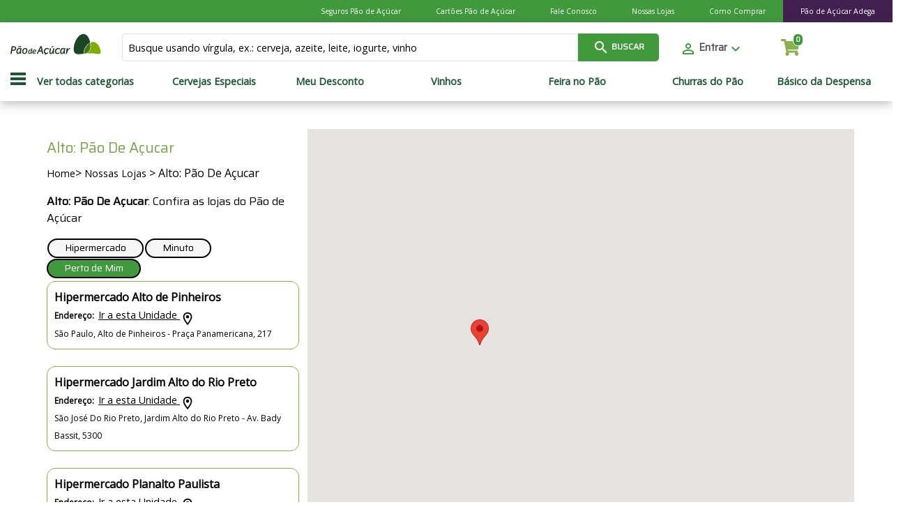

--- FILE ---
content_type: text/html; charset=UTF-8
request_url: https://www.paodeacucar.com/nossas-lojas/alto.sdx
body_size: 50540
content:

<!doctype html>
<html class="no-js" lang="pt-BR" dir="ltr">
  <head>
  	<title>Alto:  Confira As Lojas  Pão De Açucar</title>
	
  
	<base href='https://www.paodeacucar.com/campanhas/2020/05/como-comprar/'>
    <meta http-equiv="x-ua-compatible" content="ie=edge">
    <meta name="viewport" content="width=device-width, initial-scale=1.0">
    <link rel="shortcut icon" href="https://static.gpa.digital/images/pa/favicon.ico"/>

    <meta name="description" content="Alto: Confira unidades próximas na região! Aproveite a comodidade e a praticidade que o Pão de Açúcar oferece. Aqui você compra todos os produtos que precisa, onde quiser!">
    <meta name='robots' content='index,follow' />
	<link rel="stylesheet" href="css/foundation.css">
    <link rel="stylesheet" href="css/app3.css">
    <link rel="stylesheet" href="css/owl.carousel.min.css">
    <link rel="stylesheet" href="https://fonts.googleapis.com/icon?family=Material+Icons" >
	<link rel="canonical" href="https://www.paodeacucar.com/nossas-lojas/alto.sdx" />
	
	<script type="application/ld+json">
{
  "@context": "https://schema.org",
  "@type": "BreadcrumbList",
  "itemListElement":[{
		"@type": "ListItem",
		"position": 1,
		"item": {
		"@id": "https://www.paodeacucar.com",
		"name": "Home"}
	},{
		"@type": "ListItem",
		"position": 2,
		"item": {
		"@id": "https://www.paodeacucar.com/nossas-lojas/alto.sdx",
		"name": "Alto:  Pão De Açucar"}
	},{
		"@type": "ListItem",
		"position": 3,
		"item": {
		"@id": "#",
		"name": "Alto:  Pão De Açucar"}
	}
   ]
}
</script>

	
  <!-- Matomo -->
    <script>
        var _paq = window._paq = window._paq || [];
        /* tracker methods like 'setCustomDimension' should be called before 'trackPageView' */
        _paq.push(['trackPageView']);
        _paq.push(['enableLinkTracking']);
        (function() {
            var u='//matomo.simplex.live/';
            _paq.push(['setTrackerUrl', u+'matomo.php']);
            _paq.push(['setSiteId', '3']);
            var d=document, g=d.createElement('script'), s=d.getElementsByTagName('script')[0];
            g.async=true; g.src=u+'matomo.js'; s.parentNode.insertBefore(g,s);
        })();
    </script>
    <!-- End Matomo Code --></head>
  <script src="https://ajax.googleapis.com/ajax/libs/jquery/3.5.1/jquery.min.js"></script>
  <body>

     <!--OffCanvas-->
     <div class="off-canvas position-left" id="offCanvas" data-off-canvas data-transition="overlap" data-off-canvas-scrollbox>
        <div class="offHeader">
          <a href="https://www.paodeacucar.com/">
          <img src="./assets/img/logo-pa-d.svg" class="float-center" alt="Logo Pão de Açúcar"></a>
          <button class="close-button" aria-label="Close menu" type="button" data-close>
            <span aria-hidden="true" style="color: #88b04b; font-size: 3rem;">&times;</span>
          </button>
        </div><!--offHeader-->
  
        <nav>
          <ul class="vertical menu drilldown" data-drilldown data-auto-height="true" data-animate-height="true">
      
            <li class="especiais">Especiais</li>
            <li><a href="https://www.paodeacucar.com/especial/semanacompleta_cervejas">Ofertas</a></li>
            <li><a href="https://www.paodeacucar.com/compra-personalizada">Meu Desconto</a></li>
            <li><a href="https://www.paodeacucar.com/adega">Pão de Açúcar Adega</a></li>
            <li><a href="https://www.paodeacucar.com/viva-vinhos/">Viva Vinhos</a></li>
            <li><a href="https://www.paodeacucar.com/especial/qualita_bebidas">Qualitá</a></li>
            <li><a href="https://www.paodeacucar.com/especial/taeq_despensa">Taeq</a></li>
            <li><a href="https://www.paodeacucar.com/categoria/alimentos/basico-da-despensa/kits-e-cestas/cheftime">Cheftime</a></li>
            <li><a href="https://www.paodeacucar.com/amigos-do-bem/">Amigos do Bem</a></li>
            <li><a href="https://content.paodeacucar.com/">Blog Pão de Açúcar</a></li>
            <li><a href="https://www.paodeacucar.com/cartoes">Cartões Pão de Açúcar</a></li>
  
            <li class="categorias">Categorias</li>
            <li>
              <a href="#">Alimentos</a>
              <ul class="menu vertical nested">
                <li>
                  <a href="#">Básico da despensa</a>
                  <ul class="menu vertical nested">
                    <li>
                      <a href="#">Cafés, chás e achocolatados</a>
                      <ul class="menu vertical nested">
                        <li><a href="https://www.paodeacucar.com/categoria/alimentos/basico-da-despensa/cafes-chas-e-achocolatados/achocolatados">Achocolatados</a></li>
                        <li><a href="https://www.paodeacucar.com/categoria/alimentos/basico-da-despensa/cafes-chas-e-achocolatados/cafes">Cafés</a></li>
                        <li><a href="https://www.paodeacucar.com/categoria/alimentos/basico-da-despensa/cafes-chas-e-achocolatados/cappuccinos-e-bebidas-de-cafe">Cappuccinos e bebidas de café</a></li>
                        <li><a href="https://www.paodeacucar.com/categoria/alimentos/basico-da-despensa/cafes-chas-e-achocolatados/chas">Chás</a></li>
                      </ul>
                    </li>
                    <li>
                      <a href="#">Açúcar e adoçante</a>
                      <ul class="menu vertical nested">
                        <li><a href="https://www.paodeacucar.com/categoria/alimentos/basico-da-despensa/acucar-e-adocante/acucar">Açúcar</a></li>
                        <li><a href="https://www.paodeacucar.com/categoria/alimentos/basico-da-despensa/acucar-e-adocante/adocante">Adoçante</a></li>
                        <li><a href="https://www.paodeacucar.com/categoria/alimentos/basico-da-despensa/acucar-e-adocante/mel-">Mel</a></li>
                        <li><a href="https://www.paodeacucar.com/categoria/alimentos/basico-da-despensa/acucar-e-adocante/outros">Outros</a></li>
                      </ul>
                    </li>
                    <li>
                      <a href="#">Óleos e azeites</a>
                      <ul class="menu vertical nested">
                        <li><a href="https://www.paodeacucar.com/categoria/alimentos/basico-da-despensa/oleos-e-azeites/azeite">Azeites</a></li>
                        <li><a href="https://www.paodeacucar.com/categoria/alimentos/basico-da-despensa/oleos-e-azeites/oleos-vegetais">Óleos vegetais</a></li>
                        <li><a href="https://www.paodeacucar.com/categoria/alimentos/basico-da-despensa/oleos-e-azeites/oleos-especiais">Óleos especiais</a></li>
                      </ul>
                    </li>
                    <li>
                      <a href="#">Sopas e cremes</a>
                      <ul class="menu vertical nested">
                        <li><a href="https://www.paodeacucar.com/categoria/alimentos/basico-da-despensa/sopas-e-cremes/sopas">Sopas</a></li>
                        <li><a href="https://www.paodeacucar.com/categoria/alimentos/basico-da-despensa/sopas-e-cremes/cremes">Cremes</a></li>
                      </ul>
                    </li>
                    <li>
                      <a href="#">Kits e Cestas</a>
                      <ul class="menu vertical nested">
                        <li><a href="https://www.paodeacucar.com/categoria/alimentos/basico-da-despensa/kits-e-cestas/cesta-basica">Cesta básica</a></li>
                        <li><a href="https://www.paodeacucar.com/categoria/alimentos/basico-da-despensa/kits-e-cestas/kits-culinarios">Kits culinários</a></li>
                        <li><a href="https://www.paodeacucar.com/categoria/alimentos/basico-da-despensa/kits-e-cestas/cheftime">Cheftime</a></li>
                      </ul>
                    </li>
                    <li>
                      <a href="#">Farináceos</a>
                      <ul class="menu vertical nested">
                        <li><a href="https://www.paodeacucar.com/categoria/alimentos/basico-da-despensa/farinaceos/farinhas">Farinhas</a></li>
                        <li><a href="https://www.paodeacucar.com/categoria/alimentos/basico-da-despensa/farinaceos/feculas">Féculas</a></li>
                        <li><a href="https://www.paodeacucar.com/categoria/alimentos/basico-da-despensa/farinaceos/farofas-preparadas">Farofas preparadas</a></li>
                        <li><a href="https://www.paodeacucar.com/categoria/alimentos/basico-da-despensa/farinaceos/cuscuz">Cuscuz</a></li>
                        <li><a href="https://www.paodeacucar.com/categoria/alimentos/basico-da-despensa/farinaceos/trigo-para-quibe">Trigo para quibe</a></li>
                        <li><a href="https://www.paodeacucar.com/categoria/alimentos/basico-da-despensa/farinaceos/outros-farinaceos">Outros farináceos</a></li>
                        <li><a href="https://www.paodeacucar.com/categoria/alimentos/basico-da-despensa/farinaceos/mistura-para-pao">Mistura para pão</a></li>
                        <li><a href="https://www.paodeacucar.com/categoria/alimentos/basico-da-despensa/farinaceos/mistura-para-bolos">Mistura para bolos</a></li>
                      </ul>
                    </li>
                    <li>
                      <a href="#">Massas</a>
                      <ul class="menu vertical nested">
                        <li><a href="https://www.paodeacucar.com/categoria/alimentos/basico-da-despensa/massas/massas-instantaneas">Massas instantâneas</a></li>
                        <li><a href="https://www.paodeacucar.com/categoria/alimentos/basico-da-despensa/massas/massas-secas">Massas secas</a></li>
                        <li><a href="https://www.paodeacucar.com/categoria/alimentos/basico-da-despensa/massas/massas-frescas">Massas frescas</a></li>
                      </ul>
                    </li>
                    <li>
                      <a href="#">Grãos e Cereais</a>
                      <ul class="menu vertical nested">
                        <li><a href="https://www.paodeacucar.com/categoria/alimentos/basico-da-despensa/graos-e-cereais/cereais-matinais">Cereais matinais</a></li>
                        <li><a href="https://www.paodeacucar.com/categoria/alimentos/basico-da-despensa/graos-e-cereais/aveias">Aveias</a></li>
                        <li><a href="https://www.paodeacucar.com/categoria/alimentos/basico-da-despensa/graos-e-cereais/granola">Granola</a></li>
                        <li><a href="https://www.paodeacucar.com/categoria/alimentos/basico-da-despensa/graos-e-cereais/arroz">Arroz</a></li>
                        <li><a href="https://www.paodeacucar.com/categoria/alimentos/basico-da-despensa/graos-e-cereais/milho">Milho</a></li>
                        <li><a href="https://www.paodeacucar.com/categoria/alimentos/basico-da-despensa/graos-e-cereais/trigo">Trigo</a></li>
                        <li><a href="https://www.paodeacucar.com/categoria/alimentos/basico-da-despensa/graos-e-cereais/outros-cereais">Outros cereais</a></li>
                        <li><a href="https://www.paodeacucar.com/categoria/alimentos/basico-da-despensa/graos-e-cereais/feijao">Feijão</a></li>
                        <li><a href="https://www.paodeacucar.com/categoria/alimentos/basico-da-despensa/graos-e-cereais/quinoa">Quinoa</a></li>
                        <li><a href="https://www.paodeacucar.com/categoria/alimentos/basico-da-despensa/graos-e-cereais/soja">Soja</a></li>
                        <li><a href="https://www.paodeacucar.com/categoria/alimentos/basico-da-despensa/graos-e-cereais/grao-de-bico">Grão de bico</a></li>
                        <li><a href="https://www.paodeacucar.com/categoria/alimentos/basico-da-despensa/graos-e-cereais/ervilha">Ervilha</a></li>
                        <li><a href="https://www.paodeacucar.com/categoria/alimentos/basico-da-despensa/graos-e-cereais/lentilha">Lentilha</a></li>
                        <li><a href="https://www.paodeacucar.com/categoria/alimentos/basico-da-despensa/graos-e-cereais/outros-graos">Outros grãos</a></li>
                      </ul>
                    </li>
                  </ul></li>
                <li>
                  <a href="#">Biscoitos, salgadinhos e snacks</a>
                  <ul class="menu vertical nested">
                    <li>
                      <a href="">Salgadinhos e snacks</a>
                      <ul class="menu vertical nested">
                        <li><a href="https://www.paodeacucar.com/categoria/alimentos/biscoitos-salgadinhos-e-snacks/salgadinhos-e-snacks/salgadinhos">Salgadinhos</a></li>
                        <li><a href="https://www.paodeacucar.com/categoria/alimentos/biscoitos-salgadinhos-e-snacks/salgadinhos-e-snacks/pipoca">Pipoca</a></li>
                        <li><a href="https://www.paodeacucar.com/categoria/alimentos/biscoitos-salgadinhos-e-snacks/salgadinhos-e-snacks/aperitivos">Aperitivos</a></li>
                        <li><a href="https://www.paodeacucar.com/categoria/alimentos/biscoitos-salgadinhos-e-snacks/salgadinhos-e-snacks/batata-palha">Batata palha</a></li>
                        <li><a href="https://www.paodeacucar.com/categoria/alimentos/biscoitos-salgadinhos-e-snacks/salgadinhos-e-snacks/chips">Chips</a></li>
                        <li><a href="https://www.paodeacucar.com/categoria/alimentos/biscoitos-salgadinhos-e-snacks/salgadinhos-e-snacks/outros-salgadinhos">Outros salgadinhos</a></li>
                      </ul>
                    </li>
                    <li>
                      <a href="">Biscoitos e bolachas</a>
                      <ul class="menu vertical nested">
                        <li><a href="https://www.paodeacucar.com/categoria/alimentos/biscoitos-salgadinhos-e-snacks/biscoitos-e-bolachas/biscoitos-doces">Biscoitos doces</a></li>
                        <li><a href="https://www.paodeacucar.com/categoria/alimentos/biscoitos-salgadinhos-e-snacks/biscoitos-e-bolachas/biscoitos-salgados">Biscoitos salgados</a></li>
                      </ul>
                    </li>
                  </ul>
                </li>
                <li>
                  <a href="#">Carnes e aves</a>
                  <ul class="menu vertical nested">
                    <li>
                      <a href="">Aves</a>
                      <ul class="menu vertical nested">
                        <li><a href="https://www.paodeacucar.com/categoria/alimentos/carnes-e-aves/aves/frango">Frango</a></li>
                        <li><a href="https://www.paodeacucar.com/categoria/alimentos/carnes-e-aves/aves/pato">Pato</a></li>
                        <li><a href="https://www.paodeacucar.com/categoria/alimentos/carnes-e-aves/aves/peru">Peru</a></li>
                        <li><a href="https://www.paodeacucar.com/categoria/alimentos/carnes-e-aves/aves/outros">Outros</a></li>
                      </ul>
                    </li>
                    <li>
                      <a href="">Carnes</a>
                      <ul class="menu vertical nested">
                        <li><a href="https://www.paodeacucar.com/categoria/alimentos/carnes-e-aves/carnes/bovina">Bovina</a></li>
                        <li><a href="https://www.paodeacucar.com/categoria/alimentos/carnes-e-aves/carnes/suina">Suína</a></li>
                        <li><a href="https://www.paodeacucar.com/categoria/alimentos/carnes-e-aves/carnes/cordeiro">Cordeiro</a></li>
                        <li><a href="https://www.paodeacucar.com/categoria/alimentos/carnes-e-aves/carnes/exoticas">Exóticas</a></li>
                        <li><a href="https://www.paodeacucar.com/categoria/alimentos/carnes-e-aves/carnes/outros">Outros</a></li>
                      </ul>
                    </li>
                  </ul>
                </li>
                <li>
                  <a href="#">Congelados</a>
                  <ul class="menu vertical nested">
                    <li>
                      <a href="">Legumes congelados</a>
                      <ul class="menu vertical nested">
                        <li><a href="https://www.paodeacucar.com/categoria/alimentos/congelados/legumes-congelados/seleta-de-legumes">Seleta de legumes</a></li>
                        <li><a href="https://www.paodeacucar.com/categoria/alimentos/congelados/legumes-congelados/outros">Outros</a></li>
                        <li><a href="https://www.paodeacucar.com/categoria/alimentos/legumes-e-verduras/legumes/legumes-congelados">Legumes</a></li>
                      </ul>
                    </li>
                    <li>
                      <a href="">Petiscos e salgados</a>
                      <ul class="menu vertical nested">
                        <li><a href="https://www.paodeacucar.com/categoria/alimentos/congelados/petiscos-e-salgados/pao-de-queijo-congelado">Pão de queijo congelado</a></li>
                        <li><a href="https://www.paodeacucar.com/categoria/alimentos/congelados/petiscos-e-salgados/esfirras-e-croquetes-congelados">Esfirras e croquetes congelados</a></li>
                        <li><a href="https://www.paodeacucar.com/categoria/alimentos/congelados/petiscos-e-salgados/salgadinhos-congelados">Salgadinhos congelados</a></li>
                        <li><a href="https://www.paodeacucar.com/categoria/alimentos/congelados/petiscos-e-salgados/outros">Outros</a></li>
                      </ul>
                    </li>
                    <li>
                      <a href="">Polpas e frutas congeladas</a>
                      <ul class="menu vertical nested">
                        <li><a href="https://www.paodeacucar.com/categoria/alimentos/congelados/polpas-e-frutas-congeladas/polpas-de-frutas-congeladas">Polpas de frutas congeladas</a></li>
                        <li><a href="https://www.paodeacucar.com/categoria/alimentos/congelados/polpas-e-frutas-congeladas/acai">Açaí</a></li>
                        <li><a href="https://www.paodeacucar.com/categoria/alimentos/frutas/frutas-congeladas">Frutas</a></li>
                      </ul>
                    </li>
                    <li>
                      <a href="">Pratos prontos</a>
                      <ul class="menu vertical nested">
                        <li><a href="https://www.paodeacucar.com/categoria/alimentos/congelados/pratos-prontos/massas-congeladas">Massas congeladas</a></li>
                        <li><a href="https://www.paodeacucar.com/categoria/alimentos/congelados/pratos-prontos/refeicoes-congeladas">Refeições congeladas</a></li>
                        <li><a href="https://www.paodeacucar.com/categoria/alimentos/congelados/pratos-prontos/tortas-salgadas-e-quiches">Tortas salgadas e quiches</a></li>
                        <li><a href="https://www.paodeacucar.com/categoria/alimentos/congelados/pratos-prontos/pizzas-congeladas">Pizzas congeladas</a></li>
                        <li><a href="https://www.paodeacucar.com/categoria/alimentos/congelados/pratos-prontos/outros">Outros</a></li>
                      </ul>
                    </li>
                    <li>
                      <a href="">Sobremesas prontas</a>
                      <ul class="menu vertical nested">
                        <li><a href="https://www.paodeacucar.com/categoria/alimentos/congelados/sobremesas-prontas/bolos-e-brownies">Bolos e brownies</a></li>
                        <li><a href="https://www.paodeacucar.com/categoria/alimentos/congelados/sobremesas-prontas/tortas-doces">Tortas doces</a></li>
                        <li><a href="https://www.paodeacucar.com/categoria/alimentos/congelados/sobremesas-prontas/outros">Outros</a></li>
                      </ul>
                    </li>
                    <li>
                      <a href="">Hambúrgueres e almôndegas</a>
                      <ul class="menu vertical nested">
                        <li><a href="https://www.paodeacucar.com/categoria/alimentos/congelados/hamburgueres-e-almondegas/hamburguer-de-carne">Hambúrguer de carne</a></li>
                        <li><a href="https://www.paodeacucar.com/categoria/alimentos/congelados/hamburgueres-e-almondegas/hamburguer-vegetariano">Hambúrguer vegetariano</a></li>
                        <li><a href="https://www.paodeacucar.com/categoria/alimentos/congelados/hamburgueres-e-almondegas/almondegas-de-carne">Almôndegas de carne</a></li>
                        <li><a href="https://www.paodeacucar.com/categoria/alimentos/congelados/hamburgueres-e-almondegas/almondegas-vegetarianas">Almôndegas vegetarianas</a></li>
                      </ul>
                    </li>
                    <li>
                      <a href="">Outros congelados</a>
                      <ul class="menu vertical nested">
                        <li><a href="https://www.paodeacucar.com/categoria/alimentos/congelados/outros-congelados/gelo">Gelo</a></li>
                        <li><a href="https://www.paodeacucar.com/categoria/alimentos/congelados/outros-congelados/outros">Outros</a></li>
                        <li><a href="https://www.paodeacucar.com/categoria/alimentos/congelados/outros-congelados/pao-de-alho">Pão de alho</a></li>
                      </ul>
                    </li>
                  </ul>
                </li>
                <li>
                  <a href="#">Doces e sobremesas</a>
                  <ul class="menu vertical nested">
                    <li>
                      <a href="">Bomboniere</a>
                      <ul class="menu vertical nested">
                        <li><a href="https://www.paodeacucar.com/categoria/alimentos/doces-e-sobremesas/bomboniere/balas">Balas</a></li>
                        <li><a href="https://www.paodeacucar.com/categoria/alimentos/doces-e-sobremesas/bomboniere/goma-de-mascar">Goma de mascar</a></li>
                        <li><a href="https://www.paodeacucar.com/categoria/alimentos/doces-e-sobremesas/bomboniere/bombons">Bombons</a></li>
                        <li><a href="https://www.paodeacucar.com/categoria/alimentos/doces-e-sobremesas/bomboniere/chocolate">Chocolate</a></li>
                        <li><a href="https://www.paodeacucar.com/categoria/alimentos/doces-e-sobremesas/bomboniere/pacoca">Paçoca</a></li>
                        <li><a href="https://www.paodeacucar.com/categoria/alimentos/doces-e-sobremesas/bomboniere/pe-de-moleque">Pé de moleque</a></li>
                        <li><a href="https://www.paodeacucar.com/categoria/alimentos/doces-e-sobremesas/bomboniere/outros">Outro</a></li>
                      </ul>
                    </li>
                    <li>
                      <a href="">Compotas e frutas</a>
                      <ul class="menu vertical nested">
                        <li><a href="https://www.paodeacucar.com/categoria/alimentos/doces-e-sobremesas/compotas-e-frutas/compotas">Compotas</a></li>
                        <li><a href="https://www.paodeacucar.com/categoria/alimentos/doces-e-sobremesas/compotas-e-frutas/doces-em-calda">Doces em calda</a></li>
                      </ul>
                    </li>
                    <li>
                      <a href="">Sorvetes</a>
                      <ul class="menu vertical nested">
                        <li><a href="https://www.paodeacucar.com/categoria/alimentos/doces-e-sobremesas/sorvetes/sorvete-de-massa">Sorvete de massa</a></li>
                        <li><a href="https://www.paodeacucar.com/categoria/alimentos/doces-e-sobremesas/sorvetes/sorvete-de-palito">Sorvete de palito</a></li>
                      </ul>
                    </li>
                    <li>
                      <a href="">Outros doces</a>
                      <ul class="menu vertical nested">
                        <li><a href="https://www.paodeacucar.com/categoria/alimentos/doces-e-sobremesas/outros-doces/gelatinas">Gelatinas</a></li>
                        <li><a href="https://www.paodeacucar.com/categoria/alimentos/doces-e-sobremesas/outros-doces/pudim-e-mousses">Pudim e mousses</a></li>
                        <li><a href="https://www.paodeacucar.com/categoria/alimentos/doces-e-sobremesas/outros-doces/creme-de-avela">Creme de avelã</a></li>
                        <li><a href="https://www.paodeacucar.com/categoria/alimentos/doces-e-sobremesas/outros-doces/doce-de-leite">Doce de leite</a></li>
                        <li><a href="https://www.paodeacucar.com/categoria/alimentos/doces-e-sobremesas/outros-doces/pasta-de-amendoim">Pasta de amendoim</a></li>
                        <li><a href="https://www.paodeacucar.com/categoria/alimentos/doces-e-sobremesas/outros-doces/brigadeiro">Brigadeiro</a></li>
                        <li><a href="https://www.paodeacucar.com/categoria/alimentos/doces-e-sobremesas/outros-doces/confeitos">Confeitos</a></li>
                        <li><a href="https://www.paodeacucar.com/categoria/alimentos/doces-e-sobremesas/outros-doces/outros">Outros</a></li>
                      </ul>
                    </li>
                  </ul>
                </li>
                <li>
                  <a href="#">Enlatados e conservas</a>
                  <ul class="menu vertical nested">
                    <li><a href="https://www.paodeacucar.com/categoria/alimentos/enlatados-e-conservas/enlatados-e-conservas/creme-de-leite">Creme de leite</a></li>
                    <li><a href="https://www.paodeacucar.com/categoria/alimentos/enlatados-e-conservas/enlatados-e-conservas/leite-condensado">Leite condensado</a></li>
                    <li><a href="https://www.paodeacucar.com/categoria/alimentos/enlatados-e-conservas/enlatados-e-conservas/atum-e-sardinha">Atum e sardinha</a></li>
                    <li><a href="https://www.paodeacucar.com/categoria/alimentos/enlatados-e-conservas/enlatados-e-conservas/azeitonas">Azeitonas</a></li>
                    <li><a href="https://www.paodeacucar.com/categoria/alimentos/enlatados-e-conservas/enlatados-e-conservas/palmito">Palmito</a></li>
                    <li><a href="https://www.paodeacucar.com/categoria/alimentos/enlatados-e-conservas/enlatados-e-conservas/milho">Milho</a></li>
                    <li><a href="https://www.paodeacucar.com/categoria/alimentos/enlatados-e-conservas/enlatados-e-conservas/ervilha">Ervilha</a></li>
                    <li><a href="https://www.paodeacucar.com/categoria/alimentos/enlatados-e-conservas/enlatados-e-conservas/cogumelos">Cogumelos</a></li>
                    <li><a href="https://www.paodeacucar.com/categoria/alimentos/enlatados-e-conservas/enlatados-e-conservas/outras-conservas">Outras conservas</a></li>
                    <li><a href="https://www.paodeacucar.com/categoria/alimentos/enlatados-e-conservas/enlatados-e-conservas/outros-enlatados">Outros enlatados</a></li>
                    <li><a href="https://www.paodeacucar.com/categoria/alimentos/enlatados-e-conservas/enlatados-e-conservas/pates">Patês</a></li>
                    <li><a href="https://www.paodeacucar.com/categoria/alimentos/enlatados-e-conservas/enlatados-e-conservas/legumes-enlatados">Legumes enlatados</a></li>
                  </ul>
                </li>
                <li>
                  <a href="#">Frios</a>
                  <ul class="menu vertical nested">
                    <li>
                      <a href="">Linguiças e salsichas</a>
                      <ul class="menu vertical nested">
                        <li><a href="https://www.paodeacucar.com/categoria/alimentos/frios/linguicas-e-salsichas/linguica">Linguiça</a></li>
                        <li><a href="https://www.paodeacucar.com/categoria/alimentos/frios/linguicas-e-salsichas/salsicha">Salsicha</a></li>
                      </ul>
                    </li>
                    <li>
                      <a href="">Mortadelas, presuntos e apresuntados</a>
                      <ul class="menu vertical nested">
                        <li><a href="https://www.paodeacucar.com/categoria/alimentos/frios/mortadelas-presuntos-e-apresuntados/mortadela">Mortadela</a></li>
                        <li><a href="https://www.paodeacucar.com/categoria/alimentos/frios/mortadelas-presuntos-e-apresuntados/presunto-e-apresuntados">Presunto e apresuntados</a></li>
                      </ul>
                    </li>
                    <li>
                      <a href="">Salame e copa</a>
                      <ul class="menu vertical nested">
                        <li><a href="https://www.paodeacucar.com/categoria/alimentos/frios/salame-e-copa/salames">Salames</a></li>
                        <li><a href="https://www.paodeacucar.com/categoria/alimentos/frios/salame-e-copa/copa">Copa</a></li>
                      </ul>
                    </li>
                    <li><a href="">Peito de peru, blanquet e frango</a>
                      <ul class="menuvertical nested">
                        <li><a href="https://www.paodeacucar.com/categoria/alimentos/frios/peito-de-peru-blanquet-e-frango/peito-de-peru">Peito de peru</a></li>
                        <li><a href="https://www.paodeacucar.com/categoria/alimentos/frios/peito-de-peru-blanquet-e-frango/blanquet-de-frango">Blanquet de frango</a></li>
                        <li><a href="https://www.paodeacucar.com/categoria/alimentos/frios/peito-de-peru-blanquet-e-frango/outros">Outros</a></li>
                      </ul>
                    </li>
                    <li><a href="">Outros frios</a>
                      <ul class="menu vertical nested">
                        <li><a href="https://www.paodeacucar.com/categoria/alimentos/frios/outros-frios/outros">Outros</a></li>
                      </ul>
                    </li>
                  </ul>
                </li>
                <li>
                  <a href="#">Frutas</a>
                    <ul class="menu vertical nested">
                      <li><a href="https://www.paodeacucar.com/categoria/alimentos/frutas/frutas-secas">Frutas secas</a></li>
                      <li><a href="https://www.paodeacucar.com/categoria/alimentos/frutas/frutas-frescas">Frutas frescas</a></li>
                      <li><a href="https://www.paodeacucar.com/categoria/alimentos/frutas/frutas-congeladas">Frutas congeladas</a></li>
                      <li><a href="https://www.paodeacucar.com/categoria/alimentos/frutas/frutas-fracionadas">Frutas fracionadas</a></li>
                    </ul>
                </li>
                <li>
                  <a href="#">Legumes e verduras</a>
                  <ul class="menu vertical nested">
                    <li><a href="">Legumes</a>
                      <ul class="menu vertical nested">
                        <li><a href="https://www.paodeacucar.com/categoria/alimentos/legumes-e-verduras/legumes/legumes-congelados">Legumes congelados</a></li>
                        <li><a href="https://www.paodeacucar.com/categoria/alimentos/legumes-e-verduras/legumes/legumes-frescos">Legumes frescos</a></li>
                        <li><a href="https://www.paodeacucar.com/categoria/alimentos/legumes-e-verduras/legumes/legumes-fracionados">Legumes fracionados</a></li>
                      </ul>
                    </li>
                    <li>
                      <a href="">Verduras</a>
                      <ul class="menu vertical nested">
                        <li><a href="https://www.paodeacucar.com/categoria/alimentos/legumes-e-verduras/verduras/verduras-congeladas">Verduras congeladas</a></li>
                        <li><a href="https://www.paodeacucar.com/categoria/alimentos/legumes-e-verduras/verduras/verduras-frescas">Verduras frescas</a></li>
                        <li><a href="https://www.paodeacucar.com/categoria/alimentos/legumes-e-verduras/verduras/verduras-fracionadas">Verduras fracionadas</a></li>
                      </ul>
                    </li>
                    <li><a href="">Temperos</a>
                      <ul class="menu vertical nested">
                        <li><a href="https://www.paodeacucar.com/categoria/alimentos/legumes-e-verduras/temperos/temperos-frescos">Temperos frescos</a></li>
                        <li><a href="https://www.paodeacucar.com/categoria/alimentos/legumes-e-verduras/temperos/outros">Outros</a></li>
                      </ul>
                    </li>
                  </ul>
                </li>
                <li>
                  <a href="#">Molhos, temperos e condimentos</a>
                  <ul class="menu vertical nested">
                    <li><a href="">Molhos e condimentos</a>
                      <ul class="menu vertical nested">
                        <li><a href="https://www.paodeacucar.com/categoria/alimentos/molhos-temperos-e-condimentos/molhos-e-condimentos/condimentos-prontos-e-secos">Condimentos prontos e secos</a></li>
                        <li><a href="https://www.paodeacucar.com/categoria/alimentos/molhos-temperos-e-condimentos/molhos-e-condimentos/ketchup">Ketchup</a></li>
                        <li><a href="https://www.paodeacucar.com/categoria/alimentos/molhos-temperos-e-condimentos/molhos-e-condimentos/maionese">Maionese</a></li>
                        <li><a href="https://www.paodeacucar.com/categoria/alimentos/molhos-temperos-e-condimentos/molhos-e-condimentos/mostarda">Mostarda</a></li>
                        <li><a href="https://www.paodeacucar.com/categoria/alimentos/molhos-temperos-e-condimentos/molhos-e-condimentos/temperos-secos">Temperos secos</a></li>
                        <li><a href="https://www.paodeacucar.com/categoria/alimentos/molhos-temperos-e-condimentos/molhos-e-condimentos/molhos-para-salada">Molhos para salada</a></li>
                        <li><a href="https://www.paodeacucar.com/categoria/alimentos/molhos-temperos-e-condimentos/molhos-e-condimentos/molhos-de-pimenta-e-alho">Molhos de pimenta e alho</a></li>
                        <li><a href="https://www.paodeacucar.com/categoria/alimentos/molhos-temperos-e-condimentos/molhos-e-condimentos/molhos-atomatados">Molhos atomatados</a></li>
                        <li><a href="https://www.paodeacucar.com/categoria/alimentos/molhos-temperos-e-condimentos/molhos-e-condimentos/vinagres-e-agrins">Vinagres e agrins</a></li>
                        <li><a href="https://www.paodeacucar.com/categoria/alimentos/molhos-temperos-e-condimentos/molhos-e-condimentos/molhos-brancos">Molhos brancos</a></li>
                        <li><a href="https://www.paodeacucar.com/categoria/alimentos/molhos-temperos-e-condimentos/molhos-e-condimentos/molho-pesto">Molho pesto</a></li>
                        <li><a href="https://www.paodeacucar.com/categoria/alimentos/molhos-temperos-e-condimentos/molhos-e-condimentos/outros-molhos">Outros molhos</a></li>
                      </ul>
                    </li>
                    <li>
                      <a href="">Sal, caldos e realçadores de sabor</a>
                      <ul class="menu vertical nested">
                        <li><a href="https://www.paodeacucar.com/categoria/alimentos/molhos-temperos-e-condimentos/sal-caldos-e-realcadores-de-sabor/sal">Sal</a></li>
                        <li><a href="https://www.paodeacucar.com/categoria/alimentos/molhos-temperos-e-condimentos/sal-caldos-e-realcadores-de-sabor/caldos">Caldos</a></li>
                        <li><a href="https://www.paodeacucar.com/categoria/alimentos/molhos-temperos-e-condimentos/sal-caldos-e-realcadores-de-sabor/realcadores-de-sabor">Realçadores de sabor</a></li>
                      </ul>
                    </li>
                  </ul>
                </li>
                <li><a href="#">Ovos</a>
                  <ul class="menu vertical nested">
                    <li><a href="https://www.paodeacucar.com/categoria/alimentos/ovos/ovos-de-galinha">Ovos de galinha</a></li>
                    <li><a href="https://www.paodeacucar.com/categoria/alimentos/ovos/ovos-de-codorna">Ovos de codorna</a></li>
                    <li><a href="https://www.paodeacucar.com/categoria/alimentos/ovos/ovos-de-galinhas-livres">Ovos de galinhas livres</a></li>
                    <li><a href="https://www.paodeacucar.com/categoria/alimentos/ovos/outros">Outros</a></li>
                  </ul>
                </li>
                <li><a href="#">Padaria e confeitaria</a>
                  <ul class="menu vertical nested">
                    <li><a href="">Padaria</a>
                      <ul class="menu vertical nested">
                        <li><a href="https://www.paodeacucar.com/categoria/alimentos/padaria-e-confeitaria/padaria/pao-branco">Pão branco</a></li>
                        <li><a href="https://www.paodeacucar.com/categoria/alimentos/padaria-e-confeitaria/padaria/pao-integral">Pão integral</a></li>
                        <li><a href="https://www.paodeacucar.com/categoria/alimentos/padaria-e-confeitaria/padaria/baquetes-e-paes-italianos-e-franceses">Baquetes e pães italianos e franceses</a></li>
                        <li><a href="https://www.paodeacucar.com/categoria/alimentos/padaria-e-confeitaria/padaria/torradas">Torradas</a></li>
                        <li><a href="https://www.paodeacucar.com/categoria/alimentos/padaria-e-confeitaria/padaria/pao-de-queijo-e-chipa">Pão de queijo e chipa</a></li>
                        <li><a href="https://www.paodeacucar.com/categoria/alimentos/padaria-e-confeitaria/padaria/outros-paes">Outros pães</a></li>
                      </ul>
                    </li>
                    <li><a href="">Confeitaria</a>
                      <ul class="menu vertical nested">
                        <li><a href="https://www.paodeacucar.com/categoria/alimentos/padaria-e-confeitaria/confeitaria/bolos-secos">Bolos secos</a></li>
                        <li><a href="https://www.paodeacucar.com/categoria/alimentos/padaria-e-confeitaria/confeitaria/bolos-prontos">Bolos prontos</a></li>
                        <li><a href="https://www.paodeacucar.com/categoria/alimentos/padaria-e-confeitaria/confeitaria/confeitaria-gelada">Confeitaria gelada</a></li>
                        <li><a href="https://www.paodeacucar.com/categoria/alimentos/padaria-e-confeitaria/confeitaria/outros-itens-de-confeitaria">Outros itens de confeitaria</a></li>
                      </ul>
                    </li>
                  </ul>
                </li>
                <li><a href="#">Peixaria</a>
                  <ul class="menu vertical nested">
                    <li><a href="">Pescados</a>
                      <ul class="menu vertical nested">
                        <li><a href="https://www.paodeacucar.com/categoria/alimentos/peixaria/pescados/peixes-frescos">Peixes frescos</a></li>
                        <li><a href="https://www.paodeacucar.com/categoria/alimentos/peixaria/pescados/peixes-congelados">Peixes congelados</a></li>
                      </ul>
                    </li>
                    <li><a href="">Frutos do mar</a>
                      <ul class="menu vertical nested">
                        <li><a href="https://www.paodeacucar.com/categoria/alimentos/peixaria/frutos-do-mar/frutos-do-mar-frescos">Frutos do mar frescos</a></li>
                        <li><a href="https://www.paodeacucar.com/categoria/alimentos/peixaria/frutos-do-mar/frutos-do-mar-congelados">Frutos do mar congelados</a></li>
                      </ul>
                    </li>
                  </ul>
                </li>
                <li><a href="#">Queijos e laticínios</a>
                  <ul class="menu vertical nested">
                    <li><a href="">Laticínios</a>
                      <ul class="menu vertical nested">
                        <li><a href="https://www.paodeacucar.com/categoria/alimentos/queijos-e-laticinios/laticinios/iogurte">Iogurte</a></li>
                        <li><a href="https://www.paodeacucar.com/categoria/alimentos/queijos-e-laticinios/laticinios/chantilly">Chantilly</a></li>
                        <li><a href="https://www.paodeacucar.com/categoria/alimentos/queijos-e-laticinios/laticinios/manteiga">Manteiga</a></li>
                        <li><a href="https://www.paodeacucar.com/categoria/alimentos/queijos-e-laticinios/laticinios/cream-cheese">Cream Cheese</a></li>
                        <li><a href="https://www.paodeacucar.com/categoria/alimentos/queijos-e-laticinios/laticinios/petit-suisse">Petit suisse</a></li>
                        <li><a href="https://www.paodeacucar.com/categoria/alimentos/queijos-e-laticinios/laticinios/margarina">Margarina</a></li>
                        <li><a href="https://www.paodeacucar.com/categoria/alimentos/queijos-e-laticinios/laticinios/outros">Outros</a></li>
                        <li><a href="https://www.paodeacucar.com/categoria/alimentos/queijos-e-laticinios/laticinios/sobremesas-refrigeradas">Sobremesas refrigeradas</a></li>
                        <li><a href="https://www.paodeacucar.com/categoria/alimentos/queijos-e-laticinios/laticinios/leites-fermentados">Leites fermentados</a></li>
                        <li><a href="https://www.paodeacucar.com/categoria/alimentos/queijos-e-laticinios/laticinios/requeijao">Requeijão</a></li>
                      </ul>
                    </li>
                    <li><a href="">Queijos</a>
                      <ul class="menu vertical nested">
                        <li><a href="https://www.paodeacucar.com/categoria/alimentos/queijos-e-laticinios/queijos/queijos-frescos">Queijos frescos</a></li>
                        <li><a href="https://www.paodeacucar.com/categoria/alimentos/queijos-e-laticinios/queijos/queijos-duros">Queijos duros</a></li>
                        <li><a href="https://www.paodeacucar.com/categoria/alimentos/queijos-e-laticinios/queijos/queijos-macios">Queijos macios</a></li>
                        <li><a href="https://www.paodeacucar.com/categoria/alimentos/queijos-e-laticinios/queijos/cremes">Cremes</a></li>
                        <li><a href="https://www.paodeacucar.com/categoria/alimentos/queijos-e-laticinios/queijos/queijos-azuis">Queijos azuis</a></li>
                        <li><a href="https://www.paodeacucar.com/categoria/alimentos/queijos-e-laticinios/queijos/queijos-ralados">Queijos ralados</a></li>
                        <li><a href="https://www.paodeacucar.com/categoria/alimentos/queijos-e-laticinios/queijos/outros">Outros</a></li>
                      </ul>
                    </li>
                  </ul>
                </li>
                <li><a href="">Rotisserie</a>
                  <ul class="menu vertical nested">
                    <li><a href="">Carnes e Peixes</a>
                      <ul class="menu vertical nested">
                        <li><a href="https://www.paodeacucar.com/categoria/alimentos/rotisserie/carnes-e-peixes/carne-bovina">Carne Bovina</a></li>
                        <li><a href="https://www.paodeacucar.com/categoria/alimentos/rotisserie/carnes-e-peixes/carne-suina">Carne Suína</a></li>
                        <li><a href="https://www.paodeacucar.com/categoria/alimentos/rotisserie/carnes-e-peixes/frango">Frango</a></li>
                        <li><a href="https://www.paodeacucar.com/categoria/alimentos/rotisserie/carnes-e-peixes/peixes-e-frutos-do-mar">Peixes e frutos do mar</a></li>
                      </ul>
                    </li>
                    <li><a href="https://www.paodeacucar.com/categoria/alimentos/rotisserie/guarnicoes-e-acompanhamentos">Guarnições e acompanhamentos</a></li>
                    <li><a href="https://www.paodeacucar.com/categoria/alimentos/rotisserie/legumes-e-vegetais">Legumes e vegetais</a></li>
                    <li><a href="https://www.paodeacucar.com/categoria/alimentos/rotisserie/pratos-resfriados">Pratos resfriados</a></li>
                    <li><a href="https://www.paodeacucar.com/categoria/alimentos/rotisserie/outros-itens-de-rotisserie">Outros itens de rotisserie</a></li>
                  </ul>
                </li>
                <li><a href="">Sementes e oleaginosas</a>
                  <ul class="menu vertical nested">
                    <li><a href="https://www.paodeacucar.com/categoria/alimentos/sementes-e-oleaginosas/sementes">Sementes</a></li>
                    <li><a href="https://www.paodeacucar.com/categoria/alimentos/sementes-e-oleaginosas/amendoim">Amendoim</a></li>
                    <li><a href="https://www.paodeacucar.com/categoria/alimentos/sementes-e-oleaginosas/castanhas">Castanhas</a></li>
                    <li><a href="https://www.paodeacucar.com/categoria/alimentos/sementes-e-oleaginosas/nozes">Nozes</a></li>
                    <li><a href="https://www.paodeacucar.com/categoria/alimentos/sementes-e-oleaginosas/outros">Outros</a></li>
                  </ul>
                </li>
              </ul>
            </li>
            <li>
              <a href="#">Bebidas</a>
              <ul class="menu vertical nested">
                <li>
                  <a href="#">Água, sucos e chás</a>
                  <ul class="menu vertical nested">
                    <li><a href="https://www.paodeacucar.com/categoria/bebidas/agua-sucos-e-chas/aguas">Águas</a></li>
                    <li><a href="https://www.paodeacucar.com/categoria/bebidas/agua-sucos-e-chas/chas">Chás</a></li>
                    <li><a href="https://www.paodeacucar.com/categoria/bebidas/agua-sucos-e-chas/sucos">Sucos</a></li>
                  </ul>
                </li>
                <li>
                  <a href="#">Energéticos e isotônicos</a>
                  <ul class="menu vertical nested">
                    <li><a href="https://www.paodeacucar.com/categoria/bebidas/energeticos-e-isotonicos/energeticos">Energéticos</a></li>
                    <li><a href="https://www.paodeacucar.com/categoria/bebidas/energeticos-e-isotonicos/isotonicos">Isotônicos</a></li>
                  </ul>
                </li>
                <li>
                  <a href="#">Leites</a>
                  <ul class="menu vertical nested">
                    <li><a href="https://www.paodeacucar.com/categoria/bebidas/leites/leite-fresco">Leite fresco</a></li>
                    <li><a href="https://www.paodeacucar.com/categoria/bebidas/leites/leite-em-po">Leite em pó</a></li>
                    <li><a href="https://www.paodeacucar.com/categoria/bebidas/leites/leite-longa-vida">Leite longa vida</a></li>
                    <li><a href="https://www.paodeacucar.com/categoria/bebidas/leites/leites-vegetais">Leite vegetais</a></li>
                    <li><a href="https://www.paodeacucar.com/categoria/bebidas/leites/outros-leites">Outros leites</a></li>
                  </ul>
                </li>
                <li>
                  <a href="#">Refrigerantes</a>
                  <ul class="menu vertical nested">
                    <li><a href="https://www.paodeacucar.com/categoria/bebidas/refrigerantes/cola">Cola</a></li>
                    <li><a href="https://www.paodeacucar.com/categoria/bebidas/refrigerantes/guarana">Guaraná</a></li>
                    <li><a href="https://www.paodeacucar.com/categoria/bebidas/refrigerantes/limao">Limão</a></li>
                    <li><a href="https://www.paodeacucar.com/categoria/bebidas/refrigerantes/laranja">Laranja</a></li>
                    <li><a href="https://www.paodeacucar.com/categoria/bebidas/refrigerantes/outros">Outros</a></li>
                  </ul>
                </li>
              </ul>
            </li>
            <li>
              <a href="#">Beleza e Perfumaria</a>
              <ul class="menu vertical nested">
                <li>
                  <a href="#">Maquiagem</a>
                  <ul class="menu vertical nested">
                    <li><a href="https://www.paodeacucar.com/categoria/beleza-e-perfumaria/maquiagem/maquiagem-para-o-rosto">Maquiagem para o rosto</a></li>
                    <li><a href="https://www.paodeacucar.com/categoria/beleza-e-perfumaria/maquiagem/maquiagem-para-os-olhos">Maquiagem para os olhos</a></li>
                    <li><a href="https://www.paodeacucar.com/categoria/beleza-e-perfumaria/maquiagem/maquiagem-para-sobrancelhas">Maquiagem para sobrancelhas</a></li>
                    <li><a href="https://www.paodeacucar.com/categoria/beleza-e-perfumaria/maquiagem/maquiagem-para-os-labios">Maquiagem para os lábios</a></li>
                    <li><a href="https://www.paodeacucar.com/categoria/beleza-e-perfumaria/maquiagem/maquiagem-corporal">Maquiagem corporal</a></li>
                    <li><a href="https://www.paodeacucar.com/categoria/beleza-e-perfumaria/maquiagem/unhas">Unhas</a></li>
                    <li><a href="https://www.paodeacucar.com/categoria/beleza-e-perfumaria/maquiagem/acessorios-de-maquiagem">Acessórios de maquiagem</a></li>
                    <li><a href="https://www.paodeacucar.com/categoria/beleza-e-perfumaria/maquiagem/maleta-de-maquiagem">Maleta de maquiagem</a></li>
                    <li><a href="https://www.paodeacucar.com/categoria/beleza-e-perfumaria/maquiagem/kits-de-maquiagem">Kits de maquiagem</a></li>
                    <li><a href="https://www.paodeacucar.com/categoria/beleza-e-perfumaria/maquiagem/paletas">Paletas</a></li>
                    <li><a href="https://www.paodeacucar.com/categoria/beleza-e-perfumaria/maquiagem/pinceis-de-maquiagem">Pincéis de maquiagem</a></li>
                    <li><a href="https://www.paodeacucar.com/categoria/beleza-e-perfumaria/maquiagem/remocao-de-maquiagem">Remoção de maquiagem</a></li>
                    <li><a href="https://www.paodeacucar.com/categoria/beleza-e-perfumaria/maquiagem/outros-itens-de-maquiagem">Outros itens de maquiagem</a></li>
                  </ul>
                </li>
                <li>
                  <a href="#">Barbearia</a>
                  <ul class="menu vertical nested">
                    <li><a href="https://www.paodeacucar.com/categoria/beleza-e-perfumaria/barbearia/cremes-de-barbear">Cremes de barbear</a></li>
                    <li><a href="https://www.paodeacucar.com/categoria/beleza-e-perfumaria/barbearia/kits-de-barbear">Kits de barbear</a></li>
                    <li><a href="https://www.paodeacucar.com/categoria/beleza-e-perfumaria/barbearia/locao-pos-barba">Loção pós-barba</a></li>
                    <li><a href="https://www.paodeacucar.com/categoria/beleza-e-perfumaria/barbearia/navalhas-e-laminas-de-barbear">Navalhas e lâminas de barbear</a></li>
                    <li><a href="https://www.paodeacucar.com/categoria/beleza-e-perfumaria/barbearia/pinceis-de-barba">Pincéis de barba</a></li>
                    <li><a href="https://www.paodeacucar.com/categoria/beleza-e-perfumaria/barbearia/tigelas-e-canecas-de-barbear">Tigelas e canecas de barbear</a></li>
                    <li><a href="https://www.paodeacucar.com/categoria/beleza-e-perfumaria/barbearia/outros-itens-de-barbearia">Outros itens de barbearia</a></li>
                    <li><a href="https://www.paodeacucar.com/categoria/beleza-e-perfumaria/barbearia/shampoo-para-barba">Shampoo para barba</a></li>
                    <li><a href="https://www.paodeacucar.com/categoria/beleza-e-perfumaria/barbearia/barbeadores">Barbeadores</a></li>
                  </ul>
                </li>
                <li>
                  <a href="#">Cabelos</a>
                  <ul class="menu vertical nested">
                    <li><a href="https://www.paodeacucar.com/categoria/beleza-e-perfumaria/cabelos/tratamentos-">Tratamentos</a></li>
                    <li><a href="https://www.paodeacucar.com/categoria/beleza-e-perfumaria/cabelos/leave-in-e-cremes-para-pentear">Leave-in e cremes para pentear</a></li>
                    <li><a href="https://www.paodeacucar.com/categoria/beleza-e-perfumaria/cabelos/finalizadores-e-modeladores">Finalizadores e modeladores</a></li>
                    <li><a href="https://www.paodeacucar.com/categoria/beleza-e-perfumaria/cabelos/acessorios-para-cabelo">Acessórios para cabelo</a></li>
                    <li><a href="https://www.paodeacucar.com/categoria/beleza-e-perfumaria/cabelos/coloracao-e-tintura">Coloração e tintura</a></li>
                    <li><a href="https://www.paodeacucar.com/categoria/beleza-e-perfumaria/cabelos/maquinas-e-tesouras-para-cabelo">Máquinas e tesouras para cabelo</a></li>
                    <li><a href="https://www.paodeacucar.com/categoria/beleza-e-perfumaria/cabelos/mascara-capilar">Máscara capilar</a></li>
                    <li><a href="https://www.paodeacucar.com/categoria/beleza-e-perfumaria/cabelos/kits-para-cabelos">Kits para cabelos</a></li>
                    <li><a href="https://www.paodeacucar.com/categoria/beleza-e-perfumaria/cabelos/protetores-">Protetores</a></li>
                    <li><a href="https://www.paodeacucar.com/categoria/beleza-e-perfumaria/cabelos/linha-profissional">Linha profissional</a></li>
                    <li><a href="https://www.paodeacucar.com/categoria/beleza-e-perfumaria/cabelos/outros-itens-de-cabelo">Outros itens de cabelo</a></li>
                    <li><a href="https://www.paodeacucar.com/categoria/beleza-e-perfumaria/cabelos/secadores-chapinhas-e-outros-itens-de-cabelo">Secadores, chapinhas e outros itens de cabelo</a></li>
                    <li><a href="https://www.paodeacucar.com/categoria/cuidados-pessoais/cuidados-com-o-cabelo/condicionador">Condicionador</a></li>
                    <li><a href="https://www.paodeacucar.com/categoria/cuidados-pessoais/cuidados-com-o-cabelo/shampoo">Shampoo</a></li>
                  </ul>
                </li>
                <li>
                  <a href="#">Corpo</a>
                  <ul class="menu vertical nested">
                    <li><a href="https://www.paodeacucar.com/categoria/beleza-e-perfumaria/corpo/esponjas-e-escovas-de-banho">Esponja e ecovas de banho</a></li>
                    <li><a href="https://www.paodeacucar.com/categoria/beleza-e-perfumaria/corpo/sais-de-banho-e-banho-de-espuma">Sais de banho e banho de espuma</a></li>
                    <li><a href="https://www.paodeacucar.com/categoria/beleza-e-perfumaria/corpo/produtos-para-bronzeamento">Produtos para bronzeamento</a></li>
                    <li><a href="https://www.paodeacucar.com/categoria/beleza-e-perfumaria/corpo/kits-de-tratamento">Kits de tratamento</a></li>
                    <li><a href="https://www.paodeacucar.com/categoria/beleza-e-perfumaria/corpo/oleos-corporais">Óleos corporais</a></li>
                    <li><a href="https://www.paodeacucar.com/categoria/beleza-e-perfumaria/corpo/produtos-de-massagem">Produtos de massagem</a></li>
                    <li><a href="https://www.paodeacucar.com/categoria/beleza-e-perfumaria/corpo/produtos-para-o-banho">Produtos para o banho</a></li>
                    <li><a href="https://www.paodeacucar.com/categoria/beleza-e-perfumaria/corpo/produtos-para-o-pos-banho">Produtos para o pós-banho</a></li>
                    <li><a href="https://www.paodeacucar.com/categoria/beleza-e-perfumaria/corpo/produtos-de-depilacao">Produtos de depilação</a></li>
                    <li><a href="https://www.paodeacucar.com/categoria/beleza-e-perfumaria/corpo/outros-itens-de-corpo">Outros itens de corpo</a></li>
                    <li><a href="https://www.paodeacucar.com/categoria/cuidados-pessoais/cuidados-com-o-corpo/desodorantes">Desodorantes</a></li>
                    <li><a href="https://www.paodeacucar.com/categoria/cuidados-pessoais/cuidados-com-o-corpo/sabonetes">Sabonetes</a></li>
                    <li><a href="https://www.paodeacucar.com/categoria/cuidados-pessoais/cuidados-com-o-corpo/cremes-e-esfoliantes">Esfoliantes corporais</a></li>
                    <li><a href="https://www.paodeacucar.com/categoria/cuidados-pessoais/protecao/protetor-solar">Protetores solares</a></li>
                    <li><a href="https://www.paodeacucar.com/categoria/cuidados-pessoais/cuidados-com-o-corpo/cremes-e-esfoliantes">Cremes hidratantes</a></li>
                  </ul>
                </li>
                <li>
                  <a href="#">Perfumes e colônias</a>
                  <ul class="menu vertical nested">
                    <li><a href="https://www.paodeacucar.com/categoria/beleza-e-perfumaria/perfumes-e-colonias/perfumes-femininos">Perfumes femininos</a></li>
                    <li><a href="https://www.paodeacucar.com/categoria/beleza-e-perfumaria/perfumes-e-colonias/perfumes-masculinos">Perfumes masculinos</a></li>
                    <li><a href="https://www.paodeacucar.com/categoria/beleza-e-perfumaria/perfumes-e-colonias/perfumes-unissex">Perfumes unissex</a></li>
                    <li><a href="https://www.paodeacucar.com/categoria/beleza-e-perfumaria/perfumes-e-colonias/perfumes-infantis">Perfumes infantis</a></li>
                    <li><a href="https://www.paodeacucar.com/categoria/beleza-e-perfumaria/perfumes-e-colonias/kits-para-presentear">Kits para presentear</a></li>
                    <li><a href="https://www.paodeacucar.com/categoria/beleza-e-perfumaria/perfumes-e-colonias/perfumes-para-o-corpo">Perfumes para o corpo</a></li>
                    <li><a href="https://www.paodeacucar.com/categoria/beleza-e-perfumaria/perfumes-e-colonias/colonias">Colônias</a></li>
                    <li><a href="https://www.paodeacucar.com/categoria/beleza-e-perfumaria/perfumes-e-colonias/outros-itens-de-perfume">Outros itens de perfume</a></li>
                  </ul>
                </li>
                <li>
                  <a href="#">Pés e mãos</a>
                  <ul class="menu vertical nested">
                    <li><a href="https://www.paodeacucar.com/categoria/beleza-e-perfumaria/pes-e-maos/palmilhas-e-protecoes-para-os-pes">Palmilhas e proteções para os pés</a></li>
                    <li><a href="https://www.paodeacucar.com/categoria/beleza-e-perfumaria/pes-e-maos/separador-de-dedos">Separador de dedos</a></li>
                    <li><a href="https://www.paodeacucar.com/categoria/beleza-e-perfumaria/pes-e-maos/esmaltes-e-bases">Esmaltes e bases</a></li>
                    <li><a href="https://www.paodeacucar.com/categoria/beleza-e-perfumaria/pes-e-maos/secantes-para-unhas">Secantes para unhas</a></li>
                    <li><a href="https://www.paodeacucar.com/categoria/beleza-e-perfumaria/pes-e-maos/removedores-de-esmalte">Removedores de esmalte</a></li>
                    <li><a href="https://www.paodeacucar.com/categoria/beleza-e-perfumaria/pes-e-maos/cuidados-com-cuticulas">Cuidados com cutículas</a></li>
                    <li><a href="https://www.paodeacucar.com/categoria/beleza-e-perfumaria/pes-e-maos/outros-produtos-para-pes">Outros produtos para pés</a></li>
                    <li><a href="https://www.paodeacucar.com/categoria/beleza-e-perfumaria/pes-e-maos/outros-produtos-para-unhas">Outros produtos para unhas</a></li>
                    <li><a href="https://www.paodeacucar.com/categoria/beleza-e-perfumaria/pes-e-maos/outros-produtos-para-maos">Outros produtos para mãos</a></li>
                    <li><a href="https://www.paodeacucar.com/categoria/beleza-e-perfumaria/pes-e-maos/cremes-e-hidratantes">Cremes e hidratantes</a></li>
                  </ul>
                </li>
                <li>
                  <a href="#">Rosto</a>
                  <ul class="menu vertical nested">
                    <li><a href="https://www.paodeacucar.com/categoria/beleza-e-perfumaria/rosto/mascaras-e-peelings-faciais">Máscaras e peelings faciais</a></li>
                    <li><a href="https://www.paodeacucar.com/categoria/beleza-e-perfumaria/rosto/cremes-anti-idade">Cremes anti-idade</a></li>
                    <li><a href="https://www.paodeacucar.com/categoria/beleza-e-perfumaria/rosto/cremes-anti-acne">Cremes anti-acne</a></li>
                    <li><a href="https://www.paodeacucar.com/categoria/beleza-e-perfumaria/rosto/removedor-de-oleosidade">Removedor de oleosidade</a></li>
                    <li><a href="https://www.paodeacucar.com/categoria/beleza-e-perfumaria/rosto/outros-itens-de-rosto">Outros itens de rosto</a></li>
                    <li><a href="https://www.paodeacucar.com/categoria/cuidados-pessoais/cuidados-com-o-rosto/limpeza-e-demaquilante">Limpeza de pele</a></li>
                  </ul>
                </li>
                <li>
                  <a href="#">Acessórios</a>
                  <ul class="menu vertical nested">
                    <li><a href="https://www.paodeacucar.com/categoria/beleza-e-perfumaria/acessorios/pincas">Pinças</a></li>
                    <li><a href="https://www.paodeacucar.com/categoria/beleza-e-perfumaria/acessorios/tesouras">Tesouras</a></li>
                    <li><a href="https://www.paodeacucar.com/categoria/beleza-e-perfumaria/acessorios/organizadores">Organizadores</a></li>
                    <li><a href="https://www.paodeacucar.com/categoria/beleza-e-perfumaria/acessorios/curvadores-de-cilios">Curvadores de cílios</a></li>
                    <li><a href="https://www.paodeacucar.com/categoria/beleza-e-perfumaria/acessorios/pinceis">Pincéis</a></li>
                    <li><a href="https://www.paodeacucar.com/categoria/beleza-e-perfumaria/acessorios/apontadores-de-lapis">Apontadores de lápis</a></li>
                    <li><a href="https://www.paodeacucar.com/categoria/beleza-e-perfumaria/acessorios/outros-acessorios">Outros acessórios</a></li>
                  </ul>
                </li>
                <li>
                  <a href="#">Dermocosméticos</a>
                  <ul class="menu vertical nested">
                    <li><a href="https://www.paodeacucar.com/categoria/beleza-e-perfumaria/dermocosmeticos/rosto">Rosto</a></li>
                    <li><a href="https://www.paodeacucar.com/categoria/beleza-e-perfumaria/dermocosmeticos/olhos">Olhos</a></li>
                    <li><a href="https://www.paodeacucar.com/categoria/beleza-e-perfumaria/dermocosmeticos/unhas">Unhas</a></li>
                    <li><a href="https://www.paodeacucar.com/categoria/beleza-e-perfumaria/dermocosmeticos/cabelos">Cabelos</a></li>
                    <li><a href="https://www.paodeacucar.com/categoria/beleza-e-perfumaria/dermocosmeticos/corpo">Corpo</a></li>
                    <li><a href="https://www.paodeacucar.com/categoria/beleza-e-perfumaria/dermocosmeticos/maquiagens">Maquiagens</a></li>
                    <li><a href="https://www.paodeacucar.com/categoria/beleza-e-perfumaria/dermocosmeticos/outros-dermocosmeticos">Outros dermocosméticos</a></li>
                  </ul>
                </li>
              </ul>
            </li>
            <li>
              <a href="#">Bebidas alcóolicas</a>
              <ul class="menu vertical nested">
                <li><a href="#">Cervejas</a>
                  <ul class="menu vert5ical nested">
                    <li><a href="https://www.paodeacucar.com/categoria/bebidas-alcoolicas/cervejas/cervejas-premium">Cervejas Premium</a></li>
                    <li><a href="https://www.paodeacucar.com/categoria/bebidas-alcoolicas/cervejas/cervejas-especiais-e-artesanais">Cervejas Especiais e artesanais</a></li>
                    <li><a href="https://www.paodeacucar.com/categoria/bebidas-alcoolicas/cervejas/cervejas-sem-alcool">Cervejas sem álcool</a></li>
                  </ul>
                </li>
                <li>
                  <a href="#">Destilados, licores e coquetéis</a>
                  <ul class="menu vertical nested">
                    <li><a href="https://www.paodeacucar.com/categoria/bebidas-alcoolicas/destilados-licores-e-coqueteis/cachaca">Cachaça</a></li>
                    <li><a href="https://www.paodeacucar.com/categoria/bebidas-alcoolicas/destilados-licores-e-coqueteis/sake">Sakê</a></li>
                    <li><a href="https://www.paodeacucar.com/categoria/bebidas-alcoolicas/destilados-licores-e-coqueteis/vodka">Vodka</a></li>
                    <li><a href="https://www.paodeacucar.com/categoria/bebidas-alcoolicas/destilados-licores-e-coqueteis/whisky">Whisky</a></li>
                    <li><a href="https://www.paodeacucar.com/categoria/bebidas-alcoolicas/destilados-licores-e-coqueteis/gin">Gin</a></li>
                    <li><a href="https://www.paodeacucar.com/categoria/bebidas-alcoolicas/destilados-licores-e-coqueteis/conhaque">Conhaque</a></li>
                    <li><a href="https://www.paodeacucar.com/categoria/bebidas-alcoolicas/destilados-licores-e-coqueteis/aperitivos">Aperitivos</a></li>
                    <li><a href="https://www.paodeacucar.com/categoria/bebidas-alcoolicas/destilados-licores-e-coqueteis/drinks-prontos">Drinks prontos</a></li>
                    <li><a href="https://www.paodeacucar.com/categoria/bebidas-alcoolicas/destilados-licores-e-coqueteis/outros">Outros</a></li>
                    <li><a href="https://www.paodeacucar.com/categoria/bebidas-alcoolicas/destilados-licores-e-coqueteis/licores">Licores</a></li>
                    <li><a href="https://www.paodeacucar.com/categoria/bebidas-alcoolicas/destilados-licores-e-coqueteis/coqueteis">Coquetéis</a></li>
                    <li><a href="https://www.paodeacucar.com/categoria/bebidas-alcoolicas/destilados-licores-e-coqueteis/outras-bebidas">Outras bebidas</a></li>
                  </ul>
                </li>
                <li>
                  <a href="#">Vinhos e espumantes</a>
                  <ul class="menu vertical nested">
                    <li><a href="https://www.paodeacucar.com/categoria/bebidas-alcoolicas/vinhos-e-espumantes/vinhos-tintos">Vinhos tintos</a></li>
                    <li><a href="https://www.paodeacucar.com/categoria/bebidas-alcoolicas/vinhos-e-espumantes/vinhos-brancos">Vinhos brancos</a></li>
                    <li><a href="https://www.paodeacucar.com/categoria/bebidas-alcoolicas/vinhos-e-espumantes/espumantes">Espumantes</a></li>
                    <li><a href="https://www.paodeacucar.com/categoria/bebidas-alcoolicas/vinhos-e-espumantes/vinhos-do-porto">Vinhos do Porto</a></li>
                    <li><a href="https://www.paodeacucar.com/categoria/bebidas-alcoolicas/vinhos-e-espumantes/vinhos-rose">Vinhos rose</a></li>
                    <li><a href="https://www.paodeacucar.com/categoria/bebidas-alcoolicas/vinhos-e-espumantes/vinhos-licorosos">Vinhos licorosos</a></li>
                    <li><a href="https://www.paodeacucar.com/categoria/bebidas-alcoolicas/vinhos-e-espumantes/outros-vinhos">Outros vinhos</a></li>
                  </ul>
                </li>
              </ul>
            </li>
            <li>
              <a href="#">Limpeza</a>
              <ul class="menu vertical nested">
                <li><a href="#">Cuidados com a casa</a>
                  <ul class="menu vertical nested">
                    <li><a href="https://www.paodeacucar.com/categoria/limpeza/cuidados-com-a-casa/ceras-e-lustradores">Ceras e lustradores</a></li>
                    <li><a href="https://www.paodeacucar.com/categoria/limpeza/cuidados-com-a-casa/detergente">Detergente</a></li>
                    <li><a href="https://www.paodeacucar.com/categoria/limpeza/cuidados-com-a-casa/desengordurante">Desengordurante</a></li>
                    <li><a href="https://www.paodeacucar.com/categoria/limpeza/cuidados-com-a-casa/sabao">Sabão</a></li>
                    <li><a href="https://www.paodeacucar.com/categoria/limpeza/cuidados-com-a-casa/odorizador">Odorizador</a></li>
                    <li><a href="https://www.paodeacucar.com/categoria/limpeza/cuidados-com-a-casa/alcool">Álcool</a></li>
                    <li><a href="https://www.paodeacucar.com/categoria/limpeza/cuidados-com-a-casa/removedores">Removedores</a></li>
                    <li><a href="https://www.paodeacucar.com/categoria/limpeza/cuidados-com-a-casa/outros-produtos">Outros produtos</a></li>
                    <li><a href="https://www.paodeacucar.com/categoria/limpeza/cuidados-com-a-casa/inseticidas">Inseticidas</a></li>
                  </ul>
                </li>
                <li>
                  <a href="#">Cuidados com a roupa</a>
                  <ul class="menu vertical nested">
                    <li><a href="https://www.paodeacucar.com/categoria/limpeza/cuidados-com-a-roupa/lava-roupas">Lava roupas</a></li>
                    <li><a href="https://www.paodeacucar.com/categoria/limpeza/cuidados-com-a-roupa/amaciante">Amaciante</a></li>
                    <li><a href="https://www.paodeacucar.com/categoria/limpeza/cuidados-com-a-roupa/tira-manchas">Tira manchas</a></li>
                    <li><a href="https://www.paodeacucar.com/categoria/limpeza/cuidados-com-a-roupa/passa-roupas">Passa roupas</a></li>
                    <li><a href="https://www.paodeacucar.com/categoria/limpeza/cuidados-com-a-roupa/alvejante">Alvejante</a></li>
                    <li><a href="https://www.paodeacucar.com/categoria/limpeza/cuidados-com-a-roupa/outros-produtos">Outros produtos</a></li>
                  </ul>
                </li>
              </ul>
            </li>
            <li>
              <a href="#">Bebês e crianças</a>
              <ul class="menu vertical nested">
                <li><a href="#">Hora de comer</a>
                <ul class="menu vertcal nested">
                  <li><a href="https://www.paodeacucar.com/categoria/bebes-e-criancas/hora-de-comer/papinhas">Papinhas</a></li>
                  <li><a href="https://www.paodeacucar.com/categoria/bebes-e-criancas/hora-de-comer/formulas-infantis">Fórmulas infantis</a></li>
                  <li><a href="https://www.paodeacucar.com/categoria/bebes-e-criancas/hora-de-comer/mamadeiras">Mamadeiras</a></li>
                  <li><a href="https://www.paodeacucar.com/categoria/bebes-e-criancas/hora-de-comer/babadores-e-acessorios-para-refeicao">Babadores e acessórios para refeição</a></li>
                  <li><a href="https://www.paodeacucar.com/categoria/bebes-e-criancas/hora-de-comer/cadeiras">Cadeiras</a></li>
                  <li><a href="https://www.paodeacucar.com/categoria/bebes-e-criancas/hora-de-comer/outros-produtos">Outros produtos</a></li>
                </ul>
                </li>
                <li>
                  <a href="#">Higiene e cuidados</a>
                  <ul class="menu vertical nested">
                    <li><a href="https://www.paodeacucar.com/categoria/bebes-e-criancas/higiene-e-cuidados/higiene-bucal-infantil">Higiene bucal infantil</a></li>
                    <li><a href="https://www.paodeacucar.com/categoria/bebes-e-criancas/higiene-e-cuidados/fraldas">Fraldas</a></li>
                    <li><a href="https://www.paodeacucar.com/categoria/bebes-e-criancas/higiene-e-cuidados/lencos-umedecidos">Lenços umedecidos</a></li>
                    <li><a href="https://www.paodeacucar.com/categoria/bebes-e-criancas/higiene-e-cuidados/oleos-e-lavandas">Óleos e lavandas</a></li>
                    <li><a href="https://www.paodeacucar.com/categoria/bebes-e-criancas/higiene-e-cuidados/acessorios">Acessórios</a></li>
                    <li><a href="https://www.paodeacucar.com/categoria/bebes-e-criancas/higiene-e-cuidados/protecao">Proteção</a></li>
                    <li><a href="https://www.paodeacucar.com/categoria/bebes-e-criancas/higiene-e-cuidados/troninhos-e-penicos">Troninhos e penicos</a></li>
                    <li><a href="https://www.paodeacucar.com/categoria/bebes-e-criancas/higiene-e-cuidados/equipamentos-de-seguranca">Equipamentos de segurança</a></li>
                    <li><a href="https://www.paodeacucar.com/categoria/bebes-e-criancas/higiene-e-cuidados/chupetas-e-mordedores">Chupetas e mordedores</a></li>
                    <li><a href="https://www.paodeacucar.com/categoria/bebes-e-criancas/higiene-e-cuidados/outros-produtos">Outros produtos</a></li>
                  </ul>
                </li>
                <li>
                  <a href="#">Hora de brincar</a>
                  <ul class="menu vertical nested">
                    <li><a href="https://www.paodeacucar.com/categoria/bebes-e-criancas/hora-de-brincar/acessorios">Acessórios</a></li>
                    <li><a href="https://www.paodeacucar.com/categoria/bebes-e-criancas/hora-de-brincar/carrinhos-andadores-e-outros">Carrinhos, andadores e outros</a></li>
                    <li><a href="https://www.paodeacucar.com/categoria/bebes-e-criancas/hora-de-brincar/balancos-moveis-e-itens-de-quarto">Balanços, móveis e itens de quarto</a></li>
                    <li><a href="https://www.paodeacucar.com/categoria/bebes-e-criancas/hora-de-brincar/outros-produtos">Outros produtos</a></li>
                    <li><a href="https://www.paodeacucar.com/categoria/brinquedos-e-jogos/brinquedos/bonecas">Bonecas</a></li>
                    <li><a href="https://www.paodeacucar.com/categoria/brinquedos-e-jogos">Brinquedos</a></li>
                    <li><a href="https://www.paodeacucar.com/categoria/brinquedos-e-jogos/jogos-/jogos-infantis">Jogos</a></li>
                    <li><a href="https://www.paodeacucar.com/categoria/brinquedos-e-jogos/brinquedos/pelucia">Pelúcias</a></li>
                  </ul>
                </li>
              </ul>
            </li>
            <li>
              <a href="#">Cuidados pessoais</a>
              <ul class="menu vertical nested">
                <li>
                  <a href="#">Cuidados com o cabelo</a>
                  <ul class="menu vertical nested">
                    <li><a href="https://www.paodeacucar.com/categoria/cuidados-pessoais/cuidados-com-o-cabelo/shampoo">Shampoo</a></li>
                    <li><a href="https://www.paodeacucar.com/categoria/cuidados-pessoais/cuidados-com-o-cabelo/condicionador">Condicionador</a></li>
                    <li><a href="https://www.paodeacucar.com/categoria/cuidados-pessoais/cuidados-com-o-cabelo/escovas-e-acessorios">Escovas e acessórios</a></li>
                    <li><a href="https://www.paodeacucar.com/categoria/cuidados-pessoais/cuidados-com-o-cabelo/gel-fixadores-e-modeladores">Gel, fixadores e modeladores</a></li>
                    <li><a href="https://www.paodeacucar.com/categoria/cuidados-pessoais/cuidados-com-o-cabelo/tinturas-e-coloracoes">Tinturas e colorações</a></li>
                    <li><a href="https://www.paodeacucar.com/categoria/cuidados-pessoais/cuidados-com-o-cabelo/outros-produtos">Outros produtos</a></li>
                    <li><a href="https://www.paodeacucar.com/categoria/beleza-e-perfumaria/cabelos/leave-in-e-cremes-para-pentear">Cremes</a></li>
                  </ul>
                </li>
                <li>
                  <a href="#">Cuidados com o corpo</a>
                  <ul class="menu vertical nested">
                    <li><a href="https://www.paodeacucar.com/categoria/cuidados-pessoais/cuidados-com-o-corpo/cremes-e-esfoliantes">Cremes e esfoliantes</a></li>
                    <li><a href="https://www.paodeacucar.com/categoria/cuidados-pessoais/cuidados-com-o-corpo/algodao-e-curativos">Algodão e curativos</a></li>
                    <li><a href="https://www.paodeacucar.com/categoria/cuidados-pessoais/cuidados-com-o-corpo/desodorantes">Desodorantes</a></li>
                    <li><a href="https://www.paodeacucar.com/categoria/cuidados-pessoais/cuidados-com-o-corpo/hidratantes">Hidratantes</a></li>
                    <li><a href="https://www.paodeacucar.com/categoria/cuidados-pessoais/cuidados-com-o-corpo/sabonetes">Sabonetes</a></li>
                    <li><a href="https://www.paodeacucar.com/categoria/cuidados-pessoais/cuidados-com-o-corpo/talco">Talco</a></li>
                    <li><a href="https://www.paodeacucar.com/categoria/cuidados-pessoais/cuidados-com-o-corpo/esmaltes-e-removedores">Esmaltes e removedores</a></li>
                    <li><a href="https://www.paodeacucar.com/categoria/cuidados-pessoais/cuidados-com-o-corpo/acessorios">Acessórios</a></li>
                    <li><a href="https://www.paodeacucar.com/categoria/cuidados-pessoais/cuidados-com-o-corpo/outros-produtos">Outros produtos</a></li>
                  </ul>
                </li>
                <li>
                  <a href="#">Higiene bucal</a>
                  <ul class="menu vertical nested">
                    <li><a href="https://www.paodeacucar.com/categoria/cuidados-pessoais/higiene-bucal/creme-dental">Creme dental</a></li>
                    <li><a href="https://www.paodeacucar.com/categoria/cuidados-pessoais/higiene-bucal/enxaguante-bucal">Enxaguante bucal</a></li>
                    <li><a href="https://www.paodeacucar.com/categoria/cuidados-pessoais/higiene-bucal/escova-de-dente">Escova de dente</a></li>
                    <li><a href="https://www.paodeacucar.com/categoria/cuidados-pessoais/higiene-bucal/fio-dental">Fio dental</a></li>
                    <li><a href="https://www.paodeacucar.com/categoria/cuidados-pessoais/higiene-bucal/outros-produtos">Outros produtos</a></li>
                  </ul>
                </li>
                <li>
                  <a href="#">Higiene íntima</a>
                  <ul class="menu vertical nested">
                    <li><a href="https://www.paodeacucar.com/categoria/cuidados-pessoais/higiene-intima/sabonete-intimo">Sabonete íntimo</a></li>
                    <li><a href="https://www.paodeacucar.com/categoria/cuidados-pessoais/higiene-intima/absorventes">Absorventes</a></li>
                    <li><a href="https://www.paodeacucar.com/categoria/cuidados-pessoais/higiene-intima/fralda-geriatrica">Fralda geriátrica</a></li>
                    <li><a href="https://www.paodeacucar.com/categoria/cuidados-pessoais/higiene-intima/papel-higienico">Papel higiênico</a></li>
                    <li><a href="https://www.paodeacucar.com/categoria/cuidados-pessoais/higiene-intima/lencos-umedecidos">Lenços umedecidos</a></li>
                    <li><a href="https://www.paodeacucar.com/categoria/cuidados-pessoais/higiene-intima/outros-produtos">Outros produtos</a></li>
                  </ul>
                </li>
                <li>
                  <a href="#">Proteção</a>
                  <ul class="menu vertical nested">
                    <li><a href="https://www.paodeacucar.com/categoria/cuidados-pessoais/protecao/preservativos">Preservativos</a></li>
                    <li><a href="https://www.paodeacucar.com/categoria/cuidados-pessoais/protecao/repelentes">Repelentes</a></li>
                    <li><a href="https://www.paodeacucar.com/categoria/cuidados-pessoais/protecao/protetor-solar">Protetor solar</a></li>
                    <li><a href="https://www.paodeacucar.com/categoria/cuidados-pessoais/protecao/lubrificantes-intimos">Lubrificantes íntimos</a></li>
                    <li><a href="https://www.paodeacucar.com/categoria/cuidados-pessoais/protecao/outros-produtos">Outros produtos</a></li>
                  </ul>
                </li>
                <li>
                  <a href="#">Cuidados com o rosto</a>
                  <ul class="menu vertical nested">
                    <li><a href="https://www.paodeacucar.com/categoria/cuidados-pessoais/cuidados-com-o-rosto/hidratantes-e-esfoliantes">Hidratantes e esfoliantes</a></li>
                    <li><a href="https://www.paodeacucar.com/categoria/cuidados-pessoais/cuidados-com-o-rosto/limpeza-e-demaquilante">Limpeza e demaquilante</a></li>
                    <li><a href="https://www.paodeacucar.com/categoria/cuidados-pessoais/cuidados-com-o-rosto/sabonetes-para-o-rosto">Sabonetes para o rosto</a></li>
                    <li><a href="https://www.paodeacucar.com/categoria/cuidados-pessoais/cuidados-com-o-rosto/hastes-flexiveis">Hastes flexíveis</a></li>
                    <li><a href="https://www.paodeacucar.com/categoria/cuidados-pessoais/cuidados-com-o-rosto/outros-produtos">Outros produtos</a></li>
                    <li><a href="https://www.paodeacucar.com/categoria/beleza-e-perfumaria/barbearia">Produtos para a barba</a></li>
                  </ul>
                </li>
              </ul>
            </li>
            <li>
              <a href="#">Suplementos alimentares</a>
              <ul class="menu vertical nested">
                <li>
                  <a href="#">Suplementos esportivos</a>
                  <ul class="menu vertical nested">
                    <li><a href="https://www.paodeacucar.com/categoria/suplementos-alimentares/suplementos-esportivos/carboidratos-e-energeticos">Carboidratos e energéticos</a></li>
                    <li><a href="https://www.paodeacucar.com/categoria/suplementos-alimentares/suplementos-esportivos/shakes">Shakes</a></li>
                    <li><a href="https://www.paodeacucar.com/categoria/suplementos-alimentares/suplementos-esportivos/barras-nutritivas">Barras nutritivas</a></li>
                    <li><a href="https://www.paodeacucar.com/categoria/suplementos-alimentares/suplementos-esportivos/proteinas-e-aminoacidos">Proteínas e aminoácidos</a></li>
                    <li><a href="https://www.paodeacucar.com/categoria/suplementos-alimentares/suplementos-esportivos/termogenicos-e-ergogenicos">Termogênicos e ergogênicos</a></li>
                    <li><a href="https://www.paodeacucar.com/categoria/suplementos-alimentares/suplementos-esportivos/outros-suplementos">Outros suplementos</a></li>
                  </ul>
                </li>
                <li>
                  <a href="#">Vitaminas e complementos alimentares</a>
                  <ul class="menu vertical nested">
                    <li><a href="https://www.paodeacucar.com/categoria/suplementos-alimentares/vitaminas-e-complementos-alimentares/vitaminas-e-minerais">Vitaminas e minerais</a></li>
                    <li><a href="https://www.paodeacucar.com/categoria/suplementos-alimentares/vitaminas-e-complementos-alimentares/fibras-alimentares">Fibras alimentares</a></li>
                  </ul>
                </li>
  
              </ul>
            </li>
            <li>
              <a href="#">Eventos e festas</a>
              <ul class="menu vertical nested">
                <li>
                  <a href="#">Churrasco</a>
                  <ul class="menu certical nested">
                    <li><a href="https://www.paodeacucar.com/categoria/eventos-e-festas/churrasco/carvao">Carvão</a></li>
                    <li><a href="https://www.paodeacucar.com/categoria/eventos-e-festas/churrasco/espeto-e-grelhas">Espeto e grelhas</a></li>
                    <li><a href="https://www.paodeacucar.com/categoria/eventos-e-festas/churrasco/acessorios-para-churrasco">Acessórios para churrasco</a></li>
                    <li><a href="https://www.paodeacucar.com/categoria/eventos-e-festas/churrasco/outros-itens">Outros itens</a></li>
                  </ul>
                </li>
                <li>
                  <a href="#">Festas</a>
                  <ul class="menu vertical nested">
                    <li><a href="https://www.paodeacucar.com/categoria/eventos-e-festas/festas/bexigas-e-inflaveis-para-festa">Bexigas e infláveis para festa</a></li>
                    <li><a href="https://www.paodeacucar.com/categoria/eventos-e-festas/festas/velas-">Velas</a></li>
                    <li><a href="https://www.paodeacucar.com/categoria/eventos-e-festas/festas/itens-decorativos">Itens decorativos</a></li>
                    <li><a href="https://www.paodeacucar.com/categoria/eventos-e-festas/festas/outros-itens-de-festa">Outros itens de festa</a></li>
                  </ul>
                </li>
              </ul>
            </li>
            <li>
              <a href="#">Utensílios e descartáveis</a>
              <ul class="menu vertical nested">
                <li>
                  <a href="#">Utensílios para lavanderia</a>
                  <ul class="menu vertical nested">
                    <li><a href="https://www.paodeacucar.com/categoria/utensilios-e-descartaveis/utensilios-para-lavanderia/baldes-e-bacias">Baldes e bacias</a></li>
                    <li><a href="https://www.paodeacucar.com/categoria/utensilios-e-descartaveis/utensilios-para-lavanderia/panos-e-flanelas">Panos e flanelas</a></li>
                    <li><a href="https://www.paodeacucar.com/categoria/utensilios-e-descartaveis/utensilios-para-lavanderia/rodos-vassouras-e-pas">Rodos, vassouras e pás</a></li>
                    <li><a href="https://www.paodeacucar.com/categoria/utensilios-e-descartaveis/utensilios-para-lavanderia/varais-e-prendedores-de-roupa">Varais e  prendedores de roupa</a></li>
                    <li><a href="https://www.paodeacucar.com/categoria/utensilios-e-descartaveis/utensilios-para-lavanderia/outros-itens">Outros itens</a></li>
                  </ul>
                </li>
                <li>
                  <a href="#">Utensílios para casa</a>
                  <ul class="menu vertical nested">
                    <li><a href="https://www.paodeacucar.com/categoria/utensilios-e-descartaveis/utensilios-para-a-casa/sacolas-bolsas-e-garrafas-termicas">Sacolas, bolsas e garrafas térmicas</a></li>
                    <li><a href="https://www.paodeacucar.com/categoria/utensilios-e-descartaveis/utensilios-para-a-casa/pratos-e-aparelhos-de-jantar">Pratos e aparelhos de jantar</a></li>
                    <li><a href="https://www.paodeacucar.com/categoria/utensilios-e-descartaveis/utensilios-para-a-casa/copos-e-tacas">Copos e taças</a></li>
                    <li><a href="https://www.paodeacucar.com/categoria/utensilios-e-descartaveis/utensilios-para-a-casa/formas-e-assadeiras">Formas e assadeiras</a></li>
                    <li><a href="https://www.paodeacucar.com/categoria/utensilios-e-descartaveis/utensilios-para-a-casa/panelas-e-cacarolas">Panelas e caçarolas</a></li>
                    <li><a href="https://www.paodeacucar.com/categoria/utensilios-e-descartaveis/utensilios-para-a-casa/jarras-e-garrafas">Jarras e garrafas</a></li>
                    <li><a href="https://www.paodeacucar.com/categoria/utensilios-e-descartaveis/utensilios-para-a-casa/potes-e-refratarios">Potes e refratários</a></li>
                    <li><a href="https://www.paodeacucar.com/categoria/utensilios-e-descartaveis/utensilios-para-a-casa/talheres">Talheres</a></li>
                    <li><a href="https://www.paodeacucar.com/categoria/utensilios-e-descartaveis/utensilios-para-a-casa/xicaras-e-canecas">Xícaras e canecas</a></li>
                    <li><a href="https://www.paodeacucar.com/categoria/utensilios-e-descartaveis/utensilios-para-a-casa/outros-utensilios">Outros utensílios</a></li>
                  </ul>
                </li>
                <li>
                  <a href="#">Descartáveis</a>
                  <ul class="menu vertical nested">
                    <li><a href="https://www.paodeacucar.com/categoria/utensilios-e-descartaveis/descartaveis/copos">Copos</a></li>
                    <li><a href="https://www.paodeacucar.com/categoria/utensilios-e-descartaveis/descartaveis/pratos">Pratos</a></li>
                    <li><a href="https://www.paodeacucar.com/categoria/utensilios-e-descartaveis/descartaveis/talheres">Talheres</a></li>
                    <li><a href="https://www.paodeacucar.com/categoria/utensilios-e-descartaveis/descartaveis/embalagens">Embalagens</a></li>
                    <li><a href="https://www.paodeacucar.com/categoria/utensilios-e-descartaveis/descartaveis/pilhas">Pilhas</a></li>
                    <li><a href="https://www.paodeacucar.com/categoria/utensilios-e-descartaveis/descartaveis/outros-descartaveis">Outros descartáveis</a></li>
                  </ul>
                </li>
                <li>
                  <a href="#">Descartáveis higiênicos</a>
                  <ul class="menu vertical nested">
                    <li><a href="https://www.paodeacucar.com/categoria/utensilios-e-descartaveis/descartaveis-higienicos/papel-toalha">Papel toalha</a></li>
                    <li><a href="https://www.paodeacucar.com/categoria/utensilios-e-descartaveis/descartaveis-higienicos/guardanapos-e-papeis">Guardanapos e papeis</a></li>
                    <li><a href="https://www.paodeacucar.com/categoria/utensilios-e-descartaveis/descartaveis-higienicos/outros-produtos">Outros produtos</a></li>
                  </ul>
                </li>
                <li>
                  <a href="#">Descartáveis para casa</a>
                  <ul class="menu vertical nested">
                    <li><a href="https://www.paodeacucar.com/categoria/utensilios-e-descartaveis/descartaveis-para-a-casa/esponja">Esponja</a></li>
                    <li><a href="https://www.paodeacucar.com/categoria/utensilios-e-descartaveis/descartaveis-para-a-casa/esponja-de-aco">Esponja de aço</a></li>
                    <li><a href="https://www.paodeacucar.com/categoria/utensilios-e-descartaveis/descartaveis-para-a-casa/luvas">Luvas</a></li>
                    <li><a href="https://www.paodeacucar.com/categoria/utensilios-e-descartaveis/descartaveis-para-a-casa/sacos-para-lixo">Sacos Para lixo</a></li>
                    <li><a href="https://www.paodeacucar.com/categoria/utensilios-e-descartaveis/descartaveis-para-a-casa/papel-aluminio-papel-toalha-e-pvc">Papel alumínio, papel toalha e PVC</a></li>
                    <li><a href="https://www.paodeacucar.com/categoria/utensilios-e-descartaveis/descartaveis-para-a-casa/filtros">Filtros</a></li>
                    <li><a href="https://www.paodeacucar.com/categoria/utensilios-e-descartaveis/descartaveis-para-a-casa/outros-descartaveis">Outros descartáveis</a></li>
                  </ul>
                </li>
              </ul>
            </li>
            <li>
              <a href="#">Petshop</a>
              <ul class="menu vertical nested">
                <li>
                  <a href="#">Cães</a>
                  <ul class="menu vertical nested">
                    <li><a href="https://www.paodeacucar.com/categoria/petshop/caes/alimentacao">Alimentação</a></li>
                    <li><a href="https://www.paodeacucar.com/categoria/petshop/caes/petiscos">Petiscos</a></li>
                    <li><a href="https://www.paodeacucar.com/categoria/petshop/caes/produtos-de-higiene">Produtos de higiene</a></li>
                    <li><a href="https://www.paodeacucar.com/categoria/petshop/caes/brinquedos">Brinquedos</a></li>
                    <li><a href="https://www.paodeacucar.com/categoria/petshop/caes/outros-produtos">Outros produtos</a></li>
                  </ul>
                </li>
                <li>
                  <a href="#">Gatos</a>
                  <ul class="menu vertical nested">
                    <li><a href="https://www.paodeacucar.com/categoria/petshop/gatos/alimentacao">Alimentação</a></li>
                    <li><a href="https://www.paodeacucar.com/categoria/petshop/gatos/petiscos">Petiscos</a></li>
                    <li><a href="https://www.paodeacucar.com/categoria/petshop/gatos/produtos-de-higiene">Produtos de higiene</a></li>
                    <li><a href="https://www.paodeacucar.com/categoria/petshop/gatos/brinquedos">Brinquedos</a></li>
                    <li><a href="https://www.paodeacucar.com/categoria/petshop/gatos/outros-produtos">Outros produtos</a></li>
                  </ul>
                </li>
                <li>
                  <a href="#">Outros animais</a>
                  <ul class="menu vertical nested">
                    <li><a href="https://www.paodeacucar.com/categoria/petshop/outros-animais/alimentacao">Alimentação</a></li>
                    <li><a href="https://www.paodeacucar.com/categoria/petshop/outros-animais/petiscos">Petiscos</a></li>
                    <li><a href="https://www.paodeacucar.com/categoria/petshop/outros-animais/produtos-de-higiene">Produtos de higiene</a></li>
                    <li><a href="https://www.paodeacucar.com/categoria/petshop/outros-animais/brinquedos">Brinquedos</a></li>
                    <li><a href="https://www.paodeacucar.com/categoria/petshop/outros-animais/outros-produtos">Outros produtos</a></li>
                  </ul>
                </li>
              </ul>
            </li>
            <li>
              <a href="#">Floricultura e jardim</a>
              <ul class="menu vertical nested">
                <li>
                  <a href="#">Plantas</a>
                  <ul class="menu vertical nested">
                    <li><a href="https://www.paodeacucar.com/categoria/floricultura-e-jardim/plantas/mudas">Mudas</a></li>
                    <li><a href="https://www.paodeacucar.com/categoria/floricultura-e-jardim/plantas/flores">Flores</a></li>
                    <li><a href="https://www.paodeacucar.com/categoria/floricultura-e-jardim/plantas/folhagens">Folhagens</a></li>
                    <li><a href="https://www.paodeacucar.com/categoria/floricultura-e-jardim/plantas/horta">Horta</a></li>
                    <li><a href="https://www.paodeacucar.com/categoria/floricultura-e-jardim/plantas/sementes">Sementes</a></li>
                  </ul>
                </li>
                <li>
                  <a href="#">Acessórios</a>
                  <ul class="menu vertical nested">
                    <li><a href="https://www.paodeacucar.com/categoria/floricultura-e-jardim/acessorios/vasos-e-suportes">Vasos e suportes</a></li>
                    <li><a href="https://www.paodeacucar.com/categoria/floricultura-e-jardim/acessorios/irrigacao">Irrigação</a></li>
                    <li><a href="https://www.paodeacucar.com/categoria/floricultura-e-jardim/acessorios/manutencao">Manutenção</a></li>
                    <li><a href="https://www.paodeacucar.com/categoria/floricultura-e-jardim/acessorios/outros-acessorios">Outros acessórios</a></li>
                  </ul>
                </li>
                <li>
                  <a href="#">Fertilizantes e substratos</a>
                  <ul class="menu vertical nested">
                    <li><a href="https://www.paodeacucar.com/categoria/floricultura-e-jardim/fertilizantes-e-substratos/fertilizantes">Fertilizantes</a></li>
                    <li><a href="https://www.paodeacucar.com/categoria/floricultura-e-jardim/fertilizantes-e-substratos/defensivos">Defensivos</a></li>
                    <li><a href="https://www.paodeacucar.com/categoria/floricultura-e-jardim/fertilizantes-e-substratos/substratos">Substratos</a></li>
                    <li><a href="https://www.paodeacucar.com/categoria/floricultura-e-jardim/fertilizantes-e-substratos/outros-produtos">Outros produtos</a></li>
                  </ul>
                </li>
              </ul>
            </li>
            <li>
              <a href="#">Esporte e Lazer</a>
              <ul class="menu vertical nested">
                <li>
                  <a href="#">Viagens e lazer</a>
                  <ul class="menu vertical nested">
                    <li><a href="https://www.paodeacucar.com/categoria/esporte-e-lazer/viagens-e-lazer/boias-e-flutuadores">Boias e flutuadores</a></li>
                    <li><a href="https://www.paodeacucar.com/categoria/esporte-e-lazer/viagens-e-lazer/cadeiras-mesas-de-praia-e-guarda-sol">Cadeiras, mesas de praia e guarda-sol</a></li>
                    <li><a href="https://www.paodeacucar.com/categoria/esporte-e-lazer/viagens-e-lazer/piscina-portatil">Piscina portátil</a></li>
                    <li><a href="https://www.paodeacucar.com/categoria/esporte-e-lazer/viagens-e-lazer/caixas-termicas">Caixas térmicas</a></li>
                    <li><a href="https://www.paodeacucar.com/categoria/esporte-e-lazer/viagens-e-lazer/brinquedos-e-jogos-aquaticos">Brinquedos e jogos aquáticos</a></li>
                    <li><a href="https://www.paodeacucar.com/categoria/esporte-e-lazer/viagens-e-lazer/outros-itens-de-praia-e-piscina">Outros itens de praia e piscina</a></li>
                    <li><a href="https://www.paodeacucar.com/categoria/esporte-e-lazer/viagens-e-lazer/malas">Malas</a></li>
                    <li><a href="https://www.paodeacucar.com/categoria/esporte-e-lazer/viagens-e-lazer/outros-acessorios-de-viagem">Outros acessórios de viagem</a></li>
                  </ul>
                </li>
                <li>
                  <a href="#">Esportes em grupo</a>
                  <ul class="menu vertical nested">
                    <li><a href="https://www.paodeacucar.com/categoria/esporte-e-lazer/esportes-em-grupo/basquete">Basquete</a></li>
                    <li><a href="https://www.paodeacucar.com/categoria/esporte-e-lazer/esportes-em-grupo/futebol">Futebol</a></li>
                  </ul>
                </li>
                <li>
                  <a href="#">Esportes individuais</a>
                  <ul class="menu vertical nested">
                    <li><a href="https://www.paodeacucar.com/categoria/esporte-e-lazer/esportes-individuais/bicicleta">Bicicleta</a></li>
                    <li><a href="https://www.paodeacucar.com/categoria/esporte-e-lazer/esportes-individuais/tenis">Tênis</a></li>
                    <li><a href="https://www.paodeacucar.com/categoria/esporte-e-lazer/esportes-individuais/outros-esportes-individuais">Outros esportes individuais</a></li>
                  </ul>
                </li>
                <li>
                  <a href="#">Musculação e fitness</a>
                  <ul class="menu vertical nested">
                    <li><a href="https://www.paodeacucar.com/categoria/esporte-e-lazer/musculacao-e-fitness/colchonetes-e-tapetes">Colchonetes e tapetes</a></li>
                  </ul>
                </li>
                <li>
                  <a href="#">Instrumentos musicais</a>
                  <ul class="menu vertical nested">
                    <li><a href="https://www.paodeacucar.com/categoria/esporte-e-lazer/instrumentos-musicais/baterias-e-percussao">Baterias e percussão</a></li>
                    <li><a href="https://www.paodeacucar.com/categoria/esporte-e-lazer/instrumentos-musicais/outros-instrumentos-musicais">Outros instrumentos musicais</a></li>
                  </ul>
                </li>
              </ul>
            </li>
            <li>
              <a href="#">Cuidados com a saúde</a>
              <ul class="menu vertical nested">
                <li>
                  <a href="#">Equipamentos médicos, odontológicos e hospitalares</a>
                  <ul class="menu vertical nested">
                    <li><a href="https://www.paodeacucar.com/categoria/cuidados-com-a-saude/equipamentos-medicos-odontologicos-e-hospitalares/balancas">Balanças</a></li>
                  </ul>
                </li>
                <li>
                  <a href="#">Primeiros socorros</a>
                  <ul class="menu vertical nedted">
                    <li><a href="https://www.paodeacucar.com/categoria/cuidados-com-a-saude/primeiros-socorros/kits-de-primeiros-socorros">Kits de primeiros socorros</a></li>
                  </ul>
                </li>
              </ul>
            </li>
            <li>
              <a href="#">Móveis e decoração</a>
              <ul class="menu vertical nested">
                <li>
                  <a href="#">Decoração</a>
                  <ul class="menu vertical nested">
                    <li><a href="https://www.paodeacucar.com/categoria/moveis-e-decoracao/decoracao/almofadas-e-estofados">Almofadas e estofados</a></li>
                    <li><a href="https://www.paodeacucar.com/categoria/moveis-e-decoracao/decoracao/cortinas-e-tapetes">Cortinas e tapetes</a></li>
                    <li><a href="https://www.paodeacucar.com/categoria/moveis-e-decoracao/decoracao/pecas-decorativas">Peças decorativas</a></li>
                    <li><a href="https://www.paodeacucar.com/categoria/moveis-e-decoracao/decoracao/papel-de-parede-e-adesivos">Papel de parede e adesivos</a></li>
                    <li><a href="https://www.paodeacucar.com/categoria/moveis-e-decoracao/decoracao/capas-para-sofa-e-almofadas">Capas para sofá e almofadas</a></li>
                    <li><a href="https://www.paodeacucar.com/categoria/moveis-e-decoracao/decoracao/decoracao-sazonal">Decoração sazonal</a></li>
                    <li><a href="https://www.paodeacucar.com/categoria/moveis-e-decoracao/decoracao/velas-e-fragrancias-">Velas e Fragrâncias</a></li>
                  </ul>
                </li>
                <li>
                  <a href="#">Acessórios</a>
                  <ul class="menu vertical nested">
                    <li><a href="https://www.paodeacucar.com/categoria/moveis-e-decoracao/acessorios/acessorios-para-banheiro-e-area-de-servico">Acessórios para banheiro e área de serviço</a></li>
                    <li><a href="https://www.paodeacucar.com/categoria/moveis-e-decoracao/acessorios/acessorios-para-cozinha-e-eletrodomesticos">Acessórios para cozinha e eletrodomésticos</a></li>
                    <li><a href="https://www.paodeacucar.com/categoria/moveis-e-decoracao/acessorios/cestos-e-organizacao">Cestos e Organização</a></li>
                    <li><a href="https://www.paodeacucar.com/categoria/moveis-e-decoracao/acessorios/sacolas-retornaveis-e-carrinhos-de-compras">Sacolas Retornáveis e Carrinhos de Compras</a></li>
                    <li><a href="https://www.paodeacucar.com/categoria/moveis-e-decoracao/acessorios/acessorios-para-iluminacao-e-lareira">Acessórios para iluminação e lareira</a></li>
                    <li><a href="https://www.paodeacucar.com/categoria/moveis-e-decoracao/acessorios/acessorios-para-sala-de-estar-e-jantar">Acessórios para sala de estar e jantar</a></li>
                    <li><a href="https://www.paodeacucar.com/categoria/moveis-e-decoracao/acessorios/acessorios-para-jardins-e-varandas">Acessórios para jardins e varandas</a></li>
                    <li><a href="https://www.paodeacucar.com/categoria/moveis-e-decoracao/acessorios/outros-acessorios-domesticos">Outros acessórios domésticos</a></li>
                  </ul>
                </li>
                <li>
                  <a href="#">Varanda e jardim</a>
                  <ul class="menu vertical nested">
                    <li><a href="https://www.paodeacucar.com/categoria/moveis-e-decoracao/varanda-e-jardim/casinhas-e-comedouros-para-animais">Casinhas e comedouros para animais</a></li>
                    <li><a href="https://www.paodeacucar.com/categoria/moveis-e-decoracao/varanda-e-jardim/sistemas-de-irrigacao-e-iluminacao">Sistemas de irrigação e iluminação</a></li>
                    <li><a href="https://www.paodeacucar.com/categoria/moveis-e-decoracao/varanda-e-jardim/itens-decorativos-">Itens decorativos</a></li>
                    <li><a href="https://www.paodeacucar.com/categoria/moveis-e-decoracao/varanda-e-jardim/piscinas-e-acessorios">Piscinas e acessórios</a></li>
                    <li><a href="https://www.paodeacucar.com/categoria/moveis-e-decoracao/varanda-e-jardim/churrasqueiras-e-itens-de-churrasco">Churrasqueiras e itens de churrasco</a></li>
                    <li><a href="https://www.paodeacucar.com/categoria/moveis-e-decoracao/varanda-e-jardim/bancos">Bancos</a></li>
                    <li><a href="https://www.paodeacucar.com/categoria/moveis-e-decoracao/varanda-e-jardim/cadeiras">Cadeiras</a></li>
                    <li><a href="https://www.paodeacucar.com/categoria/moveis-e-decoracao/varanda-e-jardim/outros-itens-de-jardim-e-varanda">Outros itens de jardim e varanda</a></li>
                    <li><a href="https://www.paodeacucar.com/categoria/moveis-e-decoracao/varanda-e-jardim/outros-moveis-de-varanda-e-jardim">Outros móveis de varanda e jardim</a></li>
                  </ul>
                </li>
                <li>
                  <a href="#">Área de serviço</a>
                  <ul class="menu vertical nested">
                    <li><a href="https://www.paodeacucar.com/categoria/moveis-e-decoracao/area-de-servico/armarios-multiuso">Armários multiuso</a></li>
                    <li><a href="https://www.paodeacucar.com/categoria/moveis-e-decoracao/area-de-servico/tabua-de-passar">Tábua de passar</a></li>
                    <li><a href="https://www.paodeacucar.com/categoria/moveis-e-decoracao/area-de-servico/conjuntos">Conjuntos</a></li>
                  </ul>
                </li>
                <li>
                  <a href="#">Quarto</a>
                  <ul class="menu vertical nested">
                    <li><a href="https://www.paodeacucar.com/categoria/moveis-e-decoracao/quarto/guarda-roupa">Guarda-roupa</a></li>
                    <li><a href="https://www.paodeacucar.com/categoria/moveis-e-decoracao/quarto/camas-bicamas-e-beliches">Camas, bicamas e beliches</a></li>
                    <li><a href="https://www.paodeacucar.com/categoria/moveis-e-decoracao/quarto/cabeceiras-e-mesas-de-cabeceira">Cabeceiras e mesas de cabeceira</a></li>
                    <li><a href="https://www.paodeacucar.com/categoria/moveis-e-decoracao/quarto/comodas">Cômodas</a></li>
                    <li><a href="https://www.paodeacucar.com/categoria/moveis-e-decoracao/quarto/armarios">Armários</a></li>
                    <li><a href="https://www.paodeacucar.com/categoria/moveis-e-decoracao/quarto/outros-moveis-de-quarto">Outros móveis de quarto</a></li>
                  </ul>
                </li>
                <li>
                  <a href="#">Quarto infantil</a>
                  <ul class="menu vertical nested">
                    <li><a href="https://www.paodeacucar.com/categoria/moveis-e-decoracao/quarto-infantil/camas-e-bercos">Camas e berços</a></li>
                    <li><a href="https://www.paodeacucar.com/categoria/moveis-e-decoracao/quarto-infantil/comodas">Cômodas</a></li>
                    <li><a href="https://www.paodeacucar.com/categoria/moveis-e-decoracao/quarto-infantil/mesas-e-cadeiras">Mesas e cadeiras</a></li>
                    <li><a href="https://www.paodeacucar.com/categoria/moveis-e-decoracao/quarto-infantil/guarda-roupas">Guarda-roupas</a></li>
                    <li><a href="https://www.paodeacucar.com/categoria/moveis-e-decoracao/quarto-infantil/outros-moveis-de-quarto-infantil">Outros móveis de quarto infantil</a></li>
                  </ul>
                </li>
                <li>
                  <a href="#">Cozinha</a>
                  <ul class="menu vertical nested">
                    <li><a href="https://www.paodeacucar.com/categoria/moveis-e-decoracao/cozinha/armarios-de-cozinha">Armários de cozinha</a></li>
                    <li><a href="https://www.paodeacucar.com/categoria/moveis-e-decoracao/cozinha/mesas-e-cadeiras">Mesas e cadeiras</a></li>
                    <li><a href="https://www.paodeacucar.com/categoria/moveis-e-decoracao/cozinha/bancos-e-banquetas">Bancos e banquetas</a></li>
                    <li><a href="https://www.paodeacucar.com/categoria/moveis-e-decoracao/cozinha/conjuntos">Conjuntos</a></li>
                    <li><a href="https://www.paodeacucar.com/categoria/moveis-e-decoracao/cozinha/outros-moveis-de-cozinha">Outros móveis de cozinha</a></li>
                  </ul>
                </li>
                <li>
                  <a href="#">Escritório</a>
                  <ul class="menu vertical nested">
                    <li><a href="https://www.paodeacucar.com/categoria/moveis-e-decoracao/escritorio/escrivaninhas">Escrivaninhas</a></li>
                    <li><a href="https://www.paodeacucar.com/categoria/moveis-e-decoracao/escritorio/mesas">Mesas</a></li>
                    <li><a href="https://www.paodeacucar.com/categoria/moveis-e-decoracao/escritorio/cadeiras-e-poltronas">Cadeiras e poltronas</a></li>
                    <li><a href="https://www.paodeacucar.com/categoria/moveis-e-decoracao/escritorio/outros-moveis-de-escritorio">Outros móveis de escritório</a></li>
                  </ul>
                </li>
                <li>
                  <a href="#">Sala de estar</a>
                  <ul class="menu vertical nested">
                    <li><a href="https://www.paodeacucar.com/categoria/moveis-e-decoracao/sala-de-estar/sofas">Sofás</a></li>
                    <li><a href="https://www.paodeacucar.com/categoria/moveis-e-decoracao/sala-de-estar/poltronas">Poltronas</a></li>
                    <li><a href="https://www.paodeacucar.com/categoria/moveis-e-decoracao/sala-de-estar/sofas-cama">Sofás-cama</a></li>
                    <li><a href="https://www.paodeacucar.com/categoria/moveis-e-decoracao/sala-de-estar/racks-e-paineis">Racks e painéis</a></li>
                    <li><a href="https://www.paodeacucar.com/categoria/moveis-e-decoracao/sala-de-estar/outros-moveis-de-sala-de-estar">Outros móveis de sala de estar</a></li>
                  </ul>
                </li>
                <li>
                  <a href="#">Sala de jantar</a>
                  <ul class="menu vertical nested">
                    <li><a href="https://www.paodeacucar.com/categoria/moveis-e-decoracao/sala-de-jantar/mesas-de-jantar">Mesas de jantar</a></li>
                    <li><a href="https://www.paodeacucar.com/categoria/moveis-e-decoracao/sala-de-jantar/cadeiras-de-jantar">Cadeiras de jantar</a></li>
                    <li><a href="https://www.paodeacucar.com/categoria/moveis-e-decoracao/sala-de-jantar/buffets-e-aparadores">Buffets e aparadores</a></li>
                    <li><a href="https://www.paodeacucar.com/categoria/moveis-e-decoracao/sala-de-jantar/bares">Bares</a></li>
                    <li><a href="https://www.paodeacucar.com/categoria/moveis-e-decoracao/sala-de-jantar/outros-moveis-de-sala-de-jantar">Outros móveis de sala de jantar</a></li>
                  </ul>
                </li>
                <li>
                  <a href="#">Banheiro</a>
                  <ul class="menu vertical nested">
                    <li><a href="https://www.paodeacucar.com/categoria/moveis-e-decoracao/banheiro/armarios-de-banheiro">Armários de banheiro</a></li>
                    <li><a href="https://www.paodeacucar.com/categoria/moveis-e-decoracao/banheiro/espelheiras">Espelheiras</a></li>
                    <li><a href="https://www.paodeacucar.com/categoria/moveis-e-decoracao/banheiro/gabinetes">Gabinetes</a></li>
                    <li><a href="https://www.paodeacucar.com/categoria/moveis-e-decoracao/banheiro/bancadas-e-tampos">Bancadas e tampos</a></li>
                    <li><a href="https://www.paodeacucar.com/categoria/moveis-e-decoracao/banheiro/conjuntos">Conjuntos</a></li>
                    <li><a href="https://www.paodeacucar.com/categoria/moveis-e-decoracao/banheiro/outros-moveis-para-banheiro">Outros móveis para banheiro</a></li>
                  </ul>
                </li>
                <li>
                  <a href="#">Corredor e entrada</a>
                  <ul class="menu vertical nested">
                    <li><a href="https://www.paodeacucar.com/categoria/moveis-e-decoracao/corredor-e-entrada/aparadores">Aparadores</a></li>
                    <li><a href="https://www.paodeacucar.com/categoria/moveis-e-decoracao/corredor-e-entrada/porta-sapatos">Porta-sapatos</a></li>
                  </ul>
                </li>
                <li>
                  <a href="#">Outros móveis</a>
                  <ul class="menu vertical nested">
                    <li><a href="https://www.paodeacucar.com/categoria/moveis-e-decoracao/outros-moveis/outros">Outros</a></li>
                  </ul>
                </li>
                <li>
                  <a href="#">Iluminação</a>
                  <ul class="menu vertical nested">
                    <li><a href="https://www.paodeacucar.com/categoria/moveis-e-decoracao/iluminacao/iluminacao-externa-e-interna">Iluminação externa e interna</a></li>
                    <li><a href="https://www.paodeacucar.com/categoria/moveis-e-decoracao/iluminacao/lampadas-e-luminarias">Lâmpadas e luminárias</a></li>
                    <li><a href="https://www.paodeacucar.com/categoria/moveis-e-decoracao/iluminacao/lustres-abajures-e-pendentes">Lustres, abajures e pendentes</a></li>
                    <li><a href="https://www.paodeacucar.com/categoria/moveis-e-decoracao/iluminacao/outros-itens-de-iluminacao">Outros itens de iluminação</a></li>
                  </ul>
                </li>
              </ul>
            </li>
            <li>
              <a href="#">Cama, mesa e banho</a>
              <ul class="menu vertical nested">
                <li>
                  <a href="#">Banho</a>
                  <ul class="menu vertical nested">
                    <li><a href="https://www.paodeacucar.com/categoria/cama-mesa-e-banho/banho/toalha-de-banho">Toalha de banho</a></li>
                    <li><a href="https://www.paodeacucar.com/categoria/cama-mesa-e-banho/banho/toalha-de-rosto-e-maos">Toalha de rosto e mãos</a></li>
                    <li><a href="https://www.paodeacucar.com/categoria/cama-mesa-e-banho/banho/toalha-de-praia">Toalha de praia</a></li>
                    <li><a href="https://www.paodeacucar.com/categoria/cama-mesa-e-banho/banho/tapete-para-banheiro">Tapete para banheiro</a></li>
                    <li><a href="https://www.paodeacucar.com/categoria/cama-mesa-e-banho/banho/toalha-de-bebe">Toalha de bebê</a></li>
                    <li><a href="https://www.paodeacucar.com/categoria/cama-mesa-e-banho/banho/toalha-de-cabelo">Toalha de cabelo</a></li>
                    <li><a href="https://www.paodeacucar.com/categoria/cama-mesa-e-banho/banho/toalha-poncho">Toalha poncho</a></li>
                    <li><a href="https://www.paodeacucar.com/categoria/cama-mesa-e-banho/banho/roupao">Roupão</a></li>
                    <li><a href="https://www.paodeacucar.com/categoria/cama-mesa-e-banho/banho/touca-de-banho">Touca de banho</a></li>
                    <li><a href="https://www.paodeacucar.com/categoria/cama-mesa-e-banho/banho/pantufa">Pantufa</a></li>
                    <li><a href="https://www.paodeacucar.com/categoria/cama-mesa-e-banho/banho/outros-itens-de-banho">Outros itens de banho</a></li>
                  </ul>
                </li>
                <li>
                  <a href="#">Cama</a>
                  <ul class="menu vertical nested">
                    <li><a href="https://www.paodeacucar.com/categoria/cama-mesa-e-banho/cama/cobertores-e-mantas">Cobertores e mantas</a></li>
                    <li><a href="https://www.paodeacucar.com/categoria/cama-mesa-e-banho/cama/lencol-e-fronha">Lençol e fronha</a></li>
                    <li><a href="https://www.paodeacucar.com/categoria/cama-mesa-e-banho/cama/travesseiros">Travesseiros</a></li>
                    <li><a href="https://www.paodeacucar.com/categoria/cama-mesa-e-banho/cama/colchoes">Colchões</a></li>
                    <li><a href="https://www.paodeacucar.com/categoria/cama-mesa-e-banho/cama/protetores-e-capa-de-colchao">Protetores e capa de colchão</a></li>
                    <li><a href="https://www.paodeacucar.com/categoria/cama-mesa-e-banho/cama/edredom">Edredom</a></li>
                    <li><a href="https://www.paodeacucar.com/categoria/cama-mesa-e-banho/cama/cobre-leito-e-colchas">Cobre-leito e colchas</a></li>
                    <li><a href="https://www.paodeacucar.com/categoria/cama-mesa-e-banho/cama/fragancias-para-cama">Fragrâncias para cama</a></li>
                    <li><a href="https://www.paodeacucar.com/categoria/cama-mesa-e-banho/cama/jogo-de-cama">Jogo de cama</a></li>
                    <li><a href="https://www.paodeacucar.com/categoria/cama-mesa-e-banho/cama/kits">Kits</a></li>
                    <li><a href="https://www.paodeacucar.com/categoria/cama-mesa-e-banho/cama/outros-itens-de-cama">Outros itens de cama</a></li>
                  </ul>
                </li>
                <li>
                  <a href="#">Mesa</a>
                  <ul class="menu vertical nested">
                    <li><a href="https://www.paodeacucar.com/categoria/cama-mesa-e-banho/mesa/toalhas-de-mesa">Toalhas de mesa</a></li>
                    <li><a href="https://www.paodeacucar.com/categoria/cama-mesa-e-banho/mesa/jogos-americanos">Jogos americanos</a></li>
                    <li><a href="https://www.paodeacucar.com/categoria/cama-mesa-e-banho/mesa/acessorios-para-a-mesa">Acessórios para a mesa</a></li>
                    <li><a href="https://www.paodeacucar.com/categoria/cama-mesa-e-banho/mesa/tapetes-de-cozinha">Tapetes de cozinha</a></li>
                    <li><a href="https://www.paodeacucar.com/categoria/cama-mesa-e-banho/mesa/avental">Avental</a></li>
                    <li><a href="https://www.paodeacucar.com/categoria/cama-mesa-e-banho/mesa/centro-de-mesa">Centro de mesa</a></li>
                    <li><a href="https://www.paodeacucar.com/categoria/cama-mesa-e-banho/mesa/outros-itens-de-mesa">Outros itens de mesa</a></li>
                  </ul>
                </li>
              </ul>
            </li>
            <li>
              <a href="#">Papelaria</a>
              <ul class="menu vertical nested">
                <li>
                  <a href="#">Material Escolar</a>
                  <ul class="menu vertical nested">
                    <li><a href="https://www.paodeacucar.com/categoria/papelaria/material-escolar/cadernos">Cadernos</a></li>
                    <li><a href="https://www.paodeacucar.com/categoria/papelaria/material-escolar/estojos">Estojos</a></li>
                    <li><a href="https://www.paodeacucar.com/categoria/papelaria/material-escolar/mochilas">Mochilas</a></li>
                    <li><a href="https://www.paodeacucar.com/categoria/papelaria/material-escolar/lancheiras">Lancheiras</a></li>
                    <li><a href="https://www.paodeacucar.com/categoria/papelaria/material-escolar/lapis-canetas-e-lapiseiras">Lápis, canetas e lapiseiras</a></li>
                    <li><a href="https://www.paodeacucar.com/categoria/papelaria/material-escolar/borrachas-corretivos-e-apontadores">Borrachas, corretivos e apontadores</a></li>
                    <li><a href="https://www.paodeacucar.com/categoria/papelaria/material-escolar/outros-itens-de-escrita-e-desenho">Outros itens de escrita e desenho</a></li>
                    <li><a href="https://www.paodeacucar.com/categoria/papelaria/material-escolar/material-de-pintura">Material de pintura</a></li>
                    <li><a href="https://www.paodeacucar.com/categoria/papelaria/material-escolar/ficharios-e-pastas">Fichários e pastas</a></li>
                    <li><a href="https://www.paodeacucar.com/categoria/papelaria/material-escolar/papel-sulfite">Papel sulfite</a></li>
                    <li><a href="https://www.paodeacucar.com/categoria/papelaria/material-escolar/outros-materiais-escolares">Outros materiais escolares</a></li>
                  </ul>
                </li>
                <li>
                  <a href="#">Material de escritório</a>
                  <ul class="menu vertical nested">
                    <li><a href="https://www.paodeacucar.com/categoria/papelaria/material-de-escritorio/pastas">Pastas</a></li>
                    <li><a href="https://www.paodeacucar.com/categoria/papelaria/material-de-escritorio/agendas">Agendas</a></li>
                    <li><a href="https://www.paodeacucar.com/categoria/papelaria/material-de-escritorio/fitas-adesivas-e-etiquetas">Fitas adesivas e etiquetas</a></li>
                    <li><a href="https://www.paodeacucar.com/categoria/papelaria/material-de-escritorio/outros-materiais-de-escritorio">Outros materiais de escritório</a></li>
                  </ul>
                </li>
                <li>
                  <a href="#">Outros materiais de papelaria</a>
                  <ul class="menu vertical nested">
                    <li><a href="https://www.paodeacucar.com/categoria/papelaria/outros-materiais-de-papelaria/papel-para-presente-e-embalagem">Papel para presente e embalagem</a></li>
                    <li><a href="https://www.paodeacucar.com/categoria/papelaria/outros-materiais-de-papelaria/cadernos-de-anotacao">Cadernos de anotação</a></li>
                    <li><a href="https://www.paodeacucar.com/categoria/papelaria/outros-materiais-de-papelaria/calendarios">Calendários</a></li>
                    <li><a href="https://www.paodeacucar.com/categoria/papelaria/outros-materiais-de-papelaria/papeis-em-geral">Papeis em geral</a></li>
                    <li><a href="https://www.paodeacucar.com/categoria/papelaria/outros-materiais-de-papelaria/outros-itens">Outros itens</a></li>
                  </ul>
                </li>
              </ul>
            </li>
            <li>
              <a href="#">Brinquedos e jogos</a>
              <ul class="menu vertical nested">
                <li>
                  <a href="">Jogos</a>
                  <ul class="menu vertical nested">
                    <li><a href="https://www.paodeacucar.com/categoria/brinquedos-e-jogos/jogos-/jogos-de-tabuleiro">Jogos de tabuleiro</a></li>
                    <li><a href="https://www.paodeacucar.com/categoria/brinquedos-e-jogos/jogos-/jogos-de-carta">Jogos de carta</a></li>
                    <li><a href="https://www.paodeacucar.com/categoria/brinquedos-e-jogos/jogos-/jogos-eletronicos">Jogos eletrônicos</a></li>
                    <li><a href="https://www.paodeacucar.com/categoria/brinquedos-e-jogos/jogos-/jogos-classicos">Jogos clássicos</a></li>
                    <li><a href="https://www.paodeacucar.com/categoria/brinquedos-e-jogos/jogos-/quebra-cabecas">Quebra-cabeças</a></li>
                    <li><a href="https://www.paodeacucar.com/categoria/brinquedos-e-jogos/jogos-/jogos-infantis">Jogos infantis</a></li>
                    <li><a href="https://www.paodeacucar.com/categoria/brinquedos-e-jogos/jogos-/outros-jogos">Outros jogos</a></li>
                  </ul>
                </li>
                <li>
                  <a href="">Brinquedos</a>
                  <ul class="menu vertical nested">
                    <li><a href="https://www.paodeacucar.com/categoria/brinquedos-e-jogos/brinquedos/brinquedos-de-montar">Brinquedos de montar</a></li>
                    <li><a href="https://www.paodeacucar.com/categoria/brinquedos-e-jogos/brinquedos/bonecos-e-carrinhos">Bonecos e carrinhos</a></li>
                    <li><a href="https://www.paodeacucar.com/categoria/brinquedos-e-jogos/brinquedos/bonecas">Bonecas</a></li>
                    <li><a href="https://www.paodeacucar.com/categoria/brinquedos-e-jogos/brinquedos/pelucia">Pelúcia</a></li>
                    <li><a href="https://www.paodeacucar.com/categoria/brinquedos-e-jogos/brinquedos/playground">Playground</a></li>
                    <li><a href="https://www.paodeacucar.com/categoria/brinquedos-e-jogos/brinquedos/brinquedos-eletronicos">Brinquedos eletrônicos</a></li>
                    <li><a href="https://www.paodeacucar.com/categoria/brinquedos-e-jogos/brinquedos/massinhas-e-slimes">Massinhas e slimes</a></li>
                    <li><a href="https://www.paodeacucar.com/categoria/brinquedos-e-jogos/brinquedos/artes-e-atividades">Artes e atividades</a></li>
                    <li><a href="https://www.paodeacucar.com/categoria/brinquedos-e-jogos/brinquedos/autoramas-e-pistas">Autoramas e pistas</a></li>
                    <li><a href="https://www.paodeacucar.com/categoria/brinquedos-e-jogos/brinquedos/organizadores-e-acessorios">Organizadores e acessórios</a></li>
                    <li><a href="https://www.paodeacucar.com/categoria/brinquedos-e-jogos/brinquedos/faz-de-conta">Faz de conta</a></li>
                    <li><a href="https://www.paodeacucar.com/categoria/brinquedos-e-jogos/brinquedos/outros-brinquedos">Outros brinquedos</a></li>
                  </ul>
                </li>
                <li>
                  <a href="">Colecionáveis e miniaturas</a>
                  <ul class="menu vertical nested">
                    <li><a href="https://www.paodeacucar.com/categoria/brinquedos-e-jogos/colecionaveis-e-miniaturas/bonecos-e-action-figures">Bonecos e action figures</a></li>
                    <li><a href="https://www.paodeacucar.com/categoria/brinquedos-e-jogos/colecionaveis-e-miniaturas/carrinhos-e-outros-veiculos">Carrinhos e outros veículos</a></li>
                    <li><a href="https://www.paodeacucar.com/categoria/brinquedos-e-jogos/colecionaveis-e-miniaturas/miniaturas-e-funkos">Miniaturas e funkos</a></li>
                    <li><a href="https://www.paodeacucar.com/categoria/brinquedos-e-jogos/colecionaveis-e-miniaturas/outros-colecionaveis">Outros colecionáveis</a></li>
                  </ul>
                </li>
              </ul>
            </li>
            <li>
              <a href="#">Automotivos</a>
              <ul class="menu vertical nested">
                <li>
                  <a href="">Armazenamento e carga</a>
                  <ul class="menu vertical nested">
                    <li><a href="https://www.paodeacucar.com/categoria/automotivos/armazenamento-e-carga/bolsas-e-mochilas">Bolsas e mochilas</a></li>
                  </ul>
                </li>
                <li>
                  <a href="">Eletrônicos para veículos</a>
                  <ul class="menu vertical nested">
                    <li><a href="https://www.paodeacucar.com/categoria/automotivos/eletronicos-para-veiculos/acessorios-e-adaptadores">Acessórios e adaptadores</a></li>
                    <li><a href="https://www.paodeacucar.com/categoria/automotivos/eletronicos-para-veiculos/outros-equipamentos">Outros equipamentos</a></li>
                  </ul>
                </li>
                <li>
                  <a href="">Ferramentas e manutenção</a>
                  <ul class="menu vertical nested">
                    <li><a href="https://www.paodeacucar.com/categoria/automotivos/ferramentas-e-manutencao/acessorios-de-manutencao">Acessórios de manutenção</a></li>
                    <li><a href="https://www.paodeacucar.com/categoria/automotivos/ferramentas-e-manutencao/capas-e-protecao">Capas e proteção</a></li>
                    <li><a href="https://www.paodeacucar.com/categoria/automotivos/ferramentas-e-manutencao/ferramentas">Ferramentas</a></li>
                    <li><a href="https://www.paodeacucar.com/categoria/automotivos/ferramentas-e-manutencao/outros-produtos">Outros produtos</a></li>
                  </ul>
                </li>
                <li>
                  <a href="">Limpeza e polimento</a>
                  <ul class="menu vertical nested">
                    <li><a href="https://www.paodeacucar.com/categoria/automotivos/limpeza-e-polimento/acessorios-de-limpeza">Acessórios de limpeza</a></li>
                    <li><a href="https://www.paodeacucar.com/categoria/automotivos/limpeza-e-polimento/pintura-de-veiculos">Pintura de veículos</a></li>
                    <li><a href="https://www.paodeacucar.com/categoria/automotivos/limpeza-e-polimento/polidores">Polidores</a></li>
                    <li><a href="https://www.paodeacucar.com/categoria/automotivos/limpeza-e-polimento/produtos-de-limpeza">Produtos de limpeza</a></li>
                  </ul>
                </li>
                <li>
                  <a href="">Pneus, rodas e calotas</a>
                  <ul class="menu vertical nested">
                    <li><a href="https://www.paodeacucar.com/categoria/automotivos/pneus-rodas-e-calotas/pneus">Pneus</a></li>
                    <li><a href="https://www.paodeacucar.com/categoria/automotivos/pneus-rodas-e-calotas/rodas-e-calotas">Rodas e calotas</a></li>
                  </ul>
                </li>
              </ul>
            </li>
            <li>
              <a href="#">Moda</a>
              <ul class="menu vertical nested">
                <li>
                  <a href="">Moda infantil</a>
                  <ul class="menu vertical nested">
                    <li><a href="https://www.paodeacucar.com/categoria/moda/moda-infantil/roupas">Roupas</a></li>
                  </ul>
                </li>
                <li>
                  <a href="">Moda masculina</a>
                  <ul class="menu vertical nested">
                    <li><a href="https://www.paodeacucar.com/categoria/moda/moda-masculina/moda-praia">Moda praia</a></li>
                  </ul>
                </li>
              </ul>
            </li>
          
          </ul><!--MasterUL data-drilldown-->
        </nav>
      </div><!--OffCanvasFim-->
      
  
      <div class="off-canvas-content" data-off-canvas-content>
  
        <header>
     
        <div id="headerM" class="hide-for-large">
  
          <div class="grid-container">
            <div class="grid-x grid-margin-x">
              <div class="small-12 cell">
        
                <div class="title-bar" data-responsive-toggle="responsive-menu" data-hide-for="large">
                  <button class="menu-icon" type="button" data-toggle="offCanvas"></button><!--BtnOffCanvas-->
                  <div class="title-bar-title" data-hide-for="large"><a href="https://www.paodeacucar.com/"><img src="./assets/img/logo-pa-m.svg" style="width: 15%;" class="float-center" alt="logo Pão de Açúcar"></a></div>
                  <svg aria-hidden="true" data-prefix="fas" data-icon="shopping-cart" viewBox="0 0 576 512" style="color: #88b04b; height: 24px;"><path fill="currentColor" d="M528.12 301.319l47.273-208C578.806 78.301 567.391 64 551.99 64H159.208l-9.166-44.81C147.758 8.021 137.93 0 126.529 0H24C10.745 0 0 10.745 0 24v16c0 13.255 10.745 24 24 24h69.883l70.248 343.435C147.325 417.1 136 435.222 136 456c0 30.928 25.072 56 56 56s56-25.072 56-56c0-15.674-6.447-29.835-16.824-40h209.647C430.447 426.165 424 440.326 424 456c0 30.928 25.072 56 56 56s56-25.072 56-56c0-22.172-12.888-41.332-31.579-50.405l5.517-24.276c3.413-15.018-8.002-29.319-23.403-29.319H218.117l-6.545-32h293.145c11.206 0 20.92-7.754 23.403-18.681z"></path></svg><span class="cart">0</span>
                </div><!--title-bar-title-->
        
              </div>
            </div>
          </div>
        
            <div class="grid-container">
                <div class="grid-x grid-margin-x">
                    <div class="cell auto">
                        
                      <form class="busca">
                        <input type="text" placeholder="Busque usando vírgula, ex.: cerveja, azeite, leite, iogurte, vinho" name="search">
                        <button type="button" class="btnSearch">
                          <i class="material-icons">
                            search
                            </i>
                            </button>
                      </form>
                   
                      </div>
                  </div>
                </div>
        
          </div><!--HeaderM-->
        
              <div id="headerD">
        
                <div class="show-for-large">
        
                  <div id="top-menu">
                    <div class="top-bar">
                      <div class="top-bar-right">
                        <ul class="menu">
                          <li><a href="https://www.paodeacucar.com/seguros">Seguros Pão de Açúcar</a></li>
                          <li><a href="https://www.paodeacucar.com/cartoes">Cartões Pão de Açúcar</a></li>
                          <li><a href="https://www.paodeacucar.com/faleconosco/faleconosco.html?canal=pao">Fale Conosco</a></li>
                          <li><a href="https://www.paodeacucar.com/nossas-lojas">Nossas Lojas</a></li>
                          <li><a href="https://www.paodeacucar.com/supermercado-online-como-comprar">Como Comprar</a></li>
                          <li><a href="https://www.paodeacucar.com/adega">Pão de Açúcar Adega</a></li>
                        </ul>
                      </div>
                    </div><!--Topbar-->
                  </div><!--topMenu-->
                
                  <div data-sticky-container>
                    <div id="intraHeader" data-sticky data-options="marginTop:0;" style="width:100%">
        
                     <div class="grid-container fluid">
                       <div class="grid-x grid-margin-x">
        
                        <div class="large-9 cell">
        
                         <div class="grid-x grid-margin-x">
        
                           <div class="large-2 cell">
                            <a href="https://www.paodeacucar.com/">
                              <img src="./assets/img/logo-pa-d.svg" alt="Logo Pão de Açúcar">
                            </a>
                           </div>
        
                          
        
                           <div class="large-10 cell">
                            <form class="busca">
                              <input type="text" placeholder="Busque usando vírgula, ex.: cerveja, azeite, leite, iogurte, vinho" name="search">
                              <button type="button" class="btnSearch">
                                <i class="material-icons ">
                                  search
                                  </i>
                                <span style=" align-items: center;">BUSCAR</span></button>
                            </form>
                           </div>
        
                         </div>
                  
                        </div><!--cell-->
        
                        <div class="large-3 cell">
                          <div class="grid-x grid-margin-x medium-margin-collapse menu-top-mg">
                            <div class="large-6 cell">
                                 <a href="https://www.paodeacucar.com/compra-personalizada"><i class="material-icons">
                                perm_identity
                                </i>
                                Entrar<i class="material-icons">keyboard_arrow_down</i>
                              </a>
                            </div>
                            <div class="large-6 cell">
                              <svg aria-hidden="true" data-prefix="fas" data-icon="shopping-cart" viewBox="0 0 576 512" style="color: #88b04b; height: 24px;"><path fill="currentColor" d="M528.12 301.319l47.273-208C578.806 78.301 567.391 64 551.99 64H159.208l-9.166-44.81C147.758 8.021 137.93 0 126.529 0H24C10.745 0 0 10.745 0 24v16c0 13.255 10.745 24 24 24h69.883l70.248 343.435C147.325 417.1 136 435.222 136 456c0 30.928 25.072 56 56 56s56-25.072 56-56c0-15.674-6.447-29.835-16.824-40h209.647C430.447 426.165 424 440.326 424 456c0 30.928 25.072 56 56 56s56-25.072 56-56c0-22.172-12.888-41.332-31.579-50.405l5.517-24.276c3.413-15.018-8.002-29.319-23.403-29.319H218.117l-6.545-32h293.145c11.206 0 20.92-7.754 23.403-18.681z"></path></svg><span class="cart">0</span>
                            </div>
  
                          </div>
                        </div>
                        
                  
        
        
                       </div>
                     </div>
  
                     <div class="grid-container fluid">
                       <div class="grid-x grid-margin-x">
                         <div class="large-12 cell">
                            <div class="undermenu">
  
                              <div class="grid-x grid-margin-x medium-margin-collapse">
  
                                <div class="large-2 cell">
                                 <div class="burger">
                                  <button class="menu-icon" type="button" data-toggle="offCanvas"></button>
                                  <p><a href="#" data-toggle="offCanvas">Ver todas categorias</a></p>
                                 </div>
                                </div>
  
                              <div class="cell auto">
                                <p class="text-center"><a href="https://www.paodeacucar.com/especial/hs_ofertas">Cervejas Especiais </a></p>
                              </div>
                              <div class="cell auto">
                                <p class="text-center"><a href="https://www.paodeacucar.com/compra-personalizada">Meu Desconto </a></p>
                              </div>
                              <div class="cell auto">
                                <p class="text-center"><a href="https://www.paodeacucar.com/especial/hs_vinhos_tintos?p=1">Vinhos </a></p>
                              </div>
                              <div class="large-2 cell">
                                <p class="text-center"><a href="https://www.paodeacucar.com/especial/feiranopao_frutas">Feira no Pão </a></p>
                              </div>
                              <div class="cell auto">
                                <p class="text-center"><a href="https://www.paodeacucar.com/especial/hs_carnes">Churras do Pão </a></p>
                              </div>
                              <div class="cell auto">
                                  <p class="text-center"><a href="https://www.paodeacucar.com/especial/semanacompleta_azeites">Básico da Despensa </a></p>
                              </div>
  
                            </div>
                          </div><!--submenu-->
  
  
                         </div>
                       </div>
                     </div>
        
                    </div><!--intraHeader-->
                  </div><!--data-sticky-container-->
        
                </div><!--ShowForLarge-->
              </div><!--HeaderD-->
            </header>

          

      
				
				
				<section id="app" style="padding-top:0">
        
            <div class="grid-container">
                <div class="grid-x grid-margin-x">
				<div class="small-12 cell">
				<!--inicio-->
		
		<style type="text/css">
	@import url('https://fonts.googleapis.com/css?family=Saira&display=swap');
    
	
	/* Set the size of the div element that contains the map */
      
	  body {
	  background-color:#fff;
	  color: #000;
	  }
	  html, div, body { border:0; margin:0; padding:0;
		font-family:"Saira",sans-serif;
		
	  }
	  
	  h1 { font-size:1.3em; font-weight:100;padding-top:0px; margin-top:0px;margin-bottom:10px;     font-family: Saira; }
	  h2 { font-size:1.2em; color:#000000 }
	  h3 { font-size:1.0em; line-height: 1.8em; color:#000000 }
	  h4 { font-size:1.0em; color:#000000 }
	  h5 { font-size:0.8em; font-weight:bold,color:#000000 }
	  
	  h2, h3, h4, h5 { display:table-row;  }
	  
	  h4 { font-weight:normal;  }
	  
	  html,body{height: 100%}
	  #map {
        height:100%;
        /* The height is 400 pixels */
        width:100%;
        /* The width is the width of the web page */
		
		
      }
	  #list_place {
	
		position:relative;
		width:25vw;
		height:100%;
		overflow:scroll-y;
	  
	  }
	  
	  #map_location {
		position:relative;
		
		width:65vw;
		height:100%;
	  
	  
	  }
	  
	  #list {
	  padding:12px;
	  }
	  
	  
	  #top {
		height: 100px;
		width:100%;

	  }
	  #content{
		position:relative;
		height: calc(100vh - 80px);
		width:100%;
	  }
	  
	  #logo {
		padding:10px;
	  }
	  
	  
	  .breadcrumb {
		font-family: "Saira",sans-serif;
	  }
	  
	  .breadcrumb a {
		color:#f6e71c;
	  }

	h3 a {
		color:#000000;
	  }

	  .restaurantContentLeft {
		display:table-cell;
		width:100%;
	  }
	  .restaurantContentRight {
		display:table-cell; 
		vertical-align:middle; 
		width:0%;
	  }
	  .distanceMeters {font-size:40px; color:#000000}
	  .distanceUnit {font-size:20px; color:#000000}

	  .label_distance {
		top: -3px;
		position: relative;
		padding-left: 8px;
		color:#000000;
		font-family: Saira;
	  }

		.extra_linking ul {  list-style-type: none; } 
		.extra_linking li a {color:#f6e71c }
	  
	 
	.filter {
	  font: bold 11px Arial;
	  text-decoration: none;
	  background-color: #EEEEEE;
	  color: #333333;
	  padding: 2px 6px 2px 6px;
	  border-top: 1px solid #CCCCCC;
	  border-right: 1px solid #333333;
	  border-bottom: 1px solid #333333;
	  border-left: 1px solid #CCCCCC;
	}
	  
	._myButton {
		box-shadow:inset 0px 1px 0px 0px #ffffff;
		background:linear-gradient(to bottom, #ffffff 5%, #f6f6f6 100%);
		background-color:#ffffff;
		border-radius:8px;
		font-family:Saira;
		font-weight:100;
		border:1px solid #dcdcdc;
		display:inline-block;
		margin-bottom:5px;
		margin-top:0px;
		cursor:pointer;
		color:#f6e71c;
		padding:6px 14px;
		text-decoration:none;
		text-shadow:0px 1px 0px #ffffff;
	}
	._myButton:hover {
		background:linear-gradient(to bottom, #f6f6f6 5%, #ffffff 100%);
		background-color:#f6f6f6;
	}
	.myButton:active {
		position:relative;
		top:1px;
	}
	 
		/* scrollbar */
	  
	  #place::-webkit-scrollbar-track
		{
			
			-webkit-box-shadow: inset 0 0 6px rgb(0 0 0 / 30%);
			border-radius: 10px;
			background-color: #88b04b;
		}

		#place::-webkit-scrollbar
		{
			width: 16px;
			background-color: #f5f5f5;
		}

		#place::-webkit-scrollbar-thumb
		{
			 border-radius: 10px;
			-webkit-box-shadow: inset 0 0 6px rgb(0 0 0 / 30%); 
			background-color: #1C4525;
		}
			  
	  
	  
	  .sponsored_entry {background-color:#faf9db; border:#BBBBBB 0px solid; padding:12px 8px 12px 20px; margin-left:-12px;margin-right:-12px;}
	  
	  .normal_entry {
	  
	     
    text-align: left;
    background:#fff;
	/* margin-left:-12px;margin-right:-12px; */
    padding: 10px 10px;
    border-radius: 12px;
    border: 1px solid #88b04b;
	  
	  
	  
	  /* background-color:#FAFAFA; border:#F0F0F0 1px solid; padding:12px 8px 12px 20px; margin-left:-12px;margin-right:-12px; */
	  
	  
	  }
	  
	   .normal_entry:hover {
			border:solid 3px #88b04b !important; 
	   }
	  
	  
	  hr {padding:0px; visibility:hidden}
	  
	#map {
	position:sticky;top:0px;float:right;width:67%;height:100vh;max-height:calc(100vh - 100px);overflow:hidden
	}  
	#place {
	position:relative;float:left; width:33%; max-height:calc(100vh - 100px); overflow:auto; margin-bottom:-100px;
	}
	@media (max-width: 575px) {
		#map { display:none; width:100% }
		#place {width:100%;}
	}
	
	#mobile {
  display: none !important;
}

@media screen and (max-width: 1100px) {
  #mobile {
    display: contents !important;
  }
}
	  
	 




	 /*the container must be positioned relative:*/
	 
	.autocomplete {
	  position: relative;
	  display: inline-block;
	}

	input {
	  border: 1px solid #d7c7b5;
	  border-radius: 3px;
	  background-color: #f1f1f1;
	  padding: 10px;
	  font-size: 16px;
	}

	input[type=text] {
	  background-color: #f1f1f1;
	  width: 100%;
	}
	
	:focus-visible {
		 outline-color:#572580 !important;
		/* border:red solid 2px !important; */
	}

	input[type=submit] {
	  background-color: #572580;
	  color: #fff;
	  cursor: pointer;
	}

	.autocomplete-items {
	  position: absolute;
	  border: 1px solid #d4d4d4;
	  border-bottom: none;
	  border-top: none;
	  z-index: 99;
	  /*position the autocomplete items to be the same width as the container:*/
	  top: 100%;
	  left: 0;
	  right: 0;
	}

	.autocomplete-items div {
	  padding: 10px;
	  cursor: pointer;
	  background-color: #fff; 
	  border-bottom: 1px solid #d4d4d4; 
	}

	/*when hovering an item:*/
	.autocomplete-items div:hover {
	  background-color: #e9e9e9; 
	}

	/*when navigating through the items using the arrow keys:*/
	.autocomplete-active {
	  background-color: #572580 !important; 
	  color: #ffffff; 
	  
	}
	  
	  
	.redbutton { 
		color: #fff;
		padding: 8px 16px;
		width: -webkit-fit-content;
		width: -moz-fit-content;
		width: fit-content;
		margin-left: auto;
		margin-right: auto;
		border-radius: 15px;
		/* font-family: Saira,sans-serif; */
		font-size: 13px;
		line-height: 18px;
		letter-spacing: -.41px;
		background-color: #572580;
		cursor: pointer;
		border: none;
		position: relative;
		font-weight: normal;
		text-decoration: none;
		display: inline-block;
		margin: 3px;	
	}  
	
	
}

/* Estilos para o botão de alternância do colapso */
        .collapse-button {
            background-color: #660066;
            color: #fff;
            font-size: 14px;
            padding: 4px 23px 6px;
            border-radius: 25px;
            border: 2px solid white;
            cursor: pointer;
        }

        /* Estilos para o conteúdo do colapso */
        .collapse-content {
            display: none;
        }

        /* Estilos para o colapso aberto */
        .collapse-open {
            display: block;
        }  
	  
    </style>
	
	<script type="text/javascript">

//$(document).ready(function(){     
//var loading = $(     
//'<img id="loading" alt="Carregando" title="Carregando" src="images/loading.gif"  />'
//).appendTo('#loading').hide() 
//loading.ajaxStart(function(){ 
//$(this).show(); 
//}); 
//loading.ajaxStop(function(){ 
//$(this).hide(); 
//}); 
//});

<!--
function carregaBusca(url,id2) {

         $.get(url, {}, function(retorno) {
        $("#" + id2).html(retorno);
    });
}


function buscamapa(latb,longb,s,filter) {


carregaBusca('https://www.paodeacucar.com/nossas-lojas/mapa.sdx?latb='+latb+'&longb='+longb +'&s='+s +'&filter='+filter,'map');
}

if (typeof jQuery !== 'undefined') {
    // O jQuery está ativo
    console.log("jQuery está ativo.");
} else {
    // O jQuery não está ativo
    console.log("jQuery não está ativo.");
}

//-->
</script>

    <script nonce="{nonce}">
      // Initialize and add the map
      function initMap() {
        // The location 
        const center = { lat: -23.1915018, lng: -47.3073704 };
        // The map, centered 
        const map = new google.maps.Map(document.getElementById("map"), {
          zoom: 13,
          center: center,
        });
        // The marker, positioned 
        
		
		var list_markers = [];
		
		const styles = {
	  default: [],
	  hide: [
		{
		  featureType: "poi.business",
		  stylers: [{ visibility: "off" }],
		},
		{
		  featureType: "transit",
		  elementType: "labels.icon",
		  stylers: [{ visibility: "off" }],
		},
		{ elementType: "geometry", stylers: [{ color: "#ebe3cd" }] },
		{ elementType: "labels.text.fill", stylers: [{ color: "#523735" }] },
		{ elementType: "labels.text.stroke", stylers: [{ color: "#f5f1e6" }] },
		{
		  featureType: "administrative",
		  elementType: "geometry.stroke",
		  stylers: [{ color: "#c9b2a6" }],
		},
		{
		  featureType: "administrative.land_parcel",
		  elementType: "geometry.stroke",
		  stylers: [{ color: "#dcd2be" }],
		},
		{
		  featureType: "administrative.land_parcel",
		  elementType: "labels.text.fill",
		  stylers: [{ color: "#ae9e90" }],
		},
		{
		  featureType: "landscape.natural",
		  elementType: "geometry",
		  stylers: [{ color: "#a6e3b7" }],
		},
		{
		  featureType: "poi",
		  elementType: "geometry",
		  stylers: [{ color: "#dfd2ae" }],
		},
		{
		  featureType: "poi",
		  elementType: "labels.text.fill",
		  stylers: [{ color: "#93817c" }],
		},
		{
		  featureType: "poi.park",
		  elementType: "geometry.fill",
		  stylers: [{ color: "#a5b076" }],
		},
		{
		  featureType: "poi.park",
		  elementType: "labels.text.fill",
		  stylers: [{ color: "#447530" }],
		},
		{
		  featureType: "road",
		  elementType: "geometry",
		  stylers: [{ color: "#f5f1e6" }],
		},
		{
		  featureType: "road.arterial",
		  elementType: "geometry",
		  stylers: [{ color: "#fdfcf8" }],
		},
		{
		  featureType: "road.highway",
		  elementType: "geometry",
		  stylers: [{ color: "#f8c967" }],
		},
		{
		  featureType: "road.highway",
		  elementType: "geometry.stroke",
		  stylers: [{ color: "#e9bc62" }],
		},
		{
		  featureType: "road.highway.controlled_access",
		  elementType: "geometry",
		  stylers: [{ color: "#e98d58" }],
		},
		{
		  featureType: "road.highway.controlled_access",
		  elementType: "geometry.stroke",
		  stylers: [{ color: "#db8555" }],
		},
		{
		  featureType: "road.local",
		  elementType: "labels.text.fill",
		  stylers: [{ color: "#806b63" }],
		},
		{
		  featureType: "transit.line",
		  elementType: "geometry",
		  stylers: [{ color: "#dfd2ae" }],
		},
		{
		  featureType: "transit.line",
		  elementType: "labels.text.fill",
		  stylers: [{ color: "#8f7d77" }],
		},
		{
		  featureType: "transit.line",
		  elementType: "labels.text.stroke",
		  stylers: [{ color: "#ebe3cd" }],
		},
		{
		  featureType: "transit.station",
		  elementType: "geometry",
		  stylers: [{ color: "#dfd2ae" }],
		},
		{
		  featureType: "water",
		  elementType: "geometry.fill",
		  stylers: [{ color: "#8ab4f8" }],
		},
		{
		  featureType: "water",
		  elementType: "labels.text.fill",
		  stylers: [{ color: "#92998d" }],
		},
	  
	  ],
	};
		
	  
	  
		const iconbk = {
			size: new google.maps.Size(60, 60),
			
			scaledSize: new google.maps.Size(60, 60), // scaled size
			origin: new google.maps.Point(0,0), // origin
			anchor: new google.maps.Point(15, 39), // anchor
			fillOpacity: 0.6,
			strokeWeight: 1,
			rotation: 0,
		};
		
		
		
		
		/*
		const iconbk = {
			size: new google.maps.Size(50, 50),
			url: "https://paodeacucar.com/images/svg.svg",
			scaledSize: new google.maps.Size(50, 50), // scaled size
			origin: new google.maps.Point(0,0), // origin
			anchor: new google.maps.Point(25,50), // anchor
			fillOpacity: 0.6,
			strokeWeight: 1,
			rotation: 0,
		};
		
		*/
		
		const features = [
		{
		position: new google.maps.LatLng(-23.5541545,-46.7101583
),
		title: "Hipermercado",
		description: "<!-- ZZZ|Hipermercado --> <div class='normal_entry'><p><b>Hipermercado Alto de Pinheiros </b></p><p><b>Endereço:</b>&nbsp;&nbsp;<a href='https://www.google.com/maps/dir/Current+Location/-23.5541545,-46.7101583' target='_blank' class='text-center text-purple not-separate' style='text-decoration:underline; color:#000'>Ir a esta Unidade </a><br>São Paulo, Alto de Pinheiros - Praça Panamericana, 217<br>Cep: 05461-010</p> <br><p></p></div>",
		type: "info",
	},{
		position: new google.maps.LatLng(-22.9400194,-45.4623879
),
		title: "Hipermercado",
		description: "<!-- ZZZ|Hipermercado --> <div class='normal_entry'><p><b>Hipermercado Alto Do Cardoso </b></p><p><b>Endereço:</b>&nbsp;&nbsp;<a href='https://www.google.com/maps/dir/Current+Location/-22.9400194,-45.4623879' target='_blank' class='text-center text-purple not-separate' style='text-decoration:underline; color:#000'>Ir a esta Unidade </a><br>Pindamonhangaba, Alto Do Cardoso - Rua N. Sra. do Bomsucesso, 1650<br>Cep: 12420-010</p> <br><p></p></div>",
		type: "info",
	},{
		position: new google.maps.LatLng(-23.482279,-47.4255088
),
		title: "Hipermercado",
		description: "<!-- ZZZ|Hipermercado --> <div class='normal_entry'><p><b>Hipermercado Alto da Boa Vista </b></p><p><b>Endereço:</b>&nbsp;&nbsp;<a href='https://www.google.com/maps/dir/Current+Location/-23.482279,-47.4255088' target='_blank' class='text-center text-purple not-separate' style='text-decoration:underline; color:#000'>Ir a esta Unidade </a><br>Sorocaba, Alto da Boa Vista - Av. Eng. Carlos Reinaldo Mendes S/N<br>Cep: 18013-280</p> <br><p></p></div>",
		type: "info",
	},{
		position: new google.maps.LatLng(-23.6169366,-46.6494441
),
		title: "Hipermercado",
		description: "<!-- ZZZ|Hipermercado --> <div class='normal_entry'><p><b>Hipermercado Planalto Paulista </b></p><p><b>Endereço:</b>&nbsp;&nbsp;<a href='https://www.google.com/maps/dir/Current+Location/-23.6169366,-46.6494441' target='_blank' class='text-center text-purple not-separate' style='text-decoration:underline; color:#000'>Ir a esta Unidade </a><br>São Paulo, Planalto Paulista - Alameda Guatás, 1261<br>Cep: 04053-042</p> <br><p></p></div>",
		type: "info",
	},{
		position: new google.maps.LatLng(-23.606598,-46.6488483
),
		title: "Hipermercado",
		description: "<!-- ZZZ|Hipermercado --> <div class='normal_entry'><p><b>Hipermercado Planalto Paulista </b></p><p><b>Endereço:</b>&nbsp;&nbsp;<a href='https://www.google.com/maps/dir/Current+Location/-23.606598,-46.6488483' target='_blank' class='text-center text-purple not-separate' style='text-decoration:underline; color:#000'>Ir a esta Unidade </a><br>São Paulo, Planalto Paulista - Av. José Maria Whitacker, 600<br>Cep: 04074-010</p> <br><p></p></div>",
		type: "info",
	},{
		position: new google.maps.LatLng(-23.5401806,-46.7180848
),
		title: "Minuto",
		description: "<!-- ZZZ|Minuto --> <div class='normal_entry'><p><b>Minuto Alto de Pinheiros </b></p><p><b>Endereço:</b>&nbsp;&nbsp;<a href='https://www.google.com/maps/dir/Current+Location/-23.5401806,-46.7180848' target='_blank' class='text-center text-purple not-separate' style='text-decoration:underline; color:#000'>Ir a esta Unidade </a><br>São Paulo, Alto de Pinheiros - RUA DIÓGENES RIBEIRO DE LIMA, 2282<br>Cep: 05458-001</p> <br><p></p></div>",
		type: "info",
	},{
		position: new google.maps.LatLng(-23.5346858,-46.7129314
),
		title: "Hipermercado",
		description: "<!-- ZZZ|Hipermercado --> <div class='normal_entry'><p><b>Hipermercado Alto da Lapa </b></p><p><b>Endereço:</b>&nbsp;&nbsp;<a href='https://www.google.com/maps/dir/Current+Location/-23.5346858,-46.7129314' target='_blank' class='text-center text-purple not-separate' style='text-decoration:underline; color:#000'>Ir a esta Unidade </a><br>São Paulo, Alto da Lapa - R. Bairi, 435<br>Cep: 05059-000</p> <br><p></p></div>",
		type: "info",
	},{
		position: new google.maps.LatLng(-20.8219632,-49.4010698
),
		title: "Hipermercado",
		description: "<!-- ZZZ|Hipermercado --> <div class='normal_entry'><p><b>Hipermercado Jardim Alto do Rio Preto </b></p><p><b>Endereço:</b>&nbsp;&nbsp;<a href='https://www.google.com/maps/dir/Current+Location/-20.8219632,-49.4010698' target='_blank' class='text-center text-purple not-separate' style='text-decoration:underline; color:#000'>Ir a esta Unidade </a><br>São José Do Rio Preto, Jardim Alto do Rio Preto - Av. Bady Bassit, 5300<br>Cep: 15025-000</p> <br><p></p></div>",
		type: "info",
	},{
		position: new google.maps.LatLng(-23.5525596,-46.7087121
),
		title: "Hipermercado",
		description: "<!-- ZZZ|Hipermercado --> <div class='normal_entry'><p><b>Hipermercado Alto de Pinheiros </b></p><p><b>Endereço:</b>&nbsp;&nbsp;<a href='https://www.google.com/maps/dir/Current+Location/-23.5525596,-46.7087121' target='_blank' class='text-center text-purple not-separate' style='text-decoration:underline; color:#000'>Ir a esta Unidade </a><br>São Paulo, Alto de Pinheiros - Pça. Panamericana,190<br>Cep: 05461-000</p> <br><p></p></div>",
		type: "info",
	},{
		position: new google.maps.LatLng(-22.7267192,-47.6382539
),
		title: "Posto Pão de Açúcar",
		description: "<!-- ZZZ|Posto Pão de Açúcar --> <div class='normal_entry'><p><b>Posto Pão de Açúcar Alto </b></p><p><b>Endereço:</b>&nbsp;&nbsp;<a href='https://www.google.com/maps/dir/Current+Location/-22.7267192,-47.6382539' target='_blank' class='text-center text-purple not-separate' style='text-decoration:underline; color:#000'>Ir a esta Unidade </a><br>Piracicaba, Alto - Rua Viscondi do Rio Branco, 583<br>Cep: 13630-115</p> <br><p></p></div>",
		type: "info",
	},{
		position: new google.maps.LatLng(-23.1915018,-47.3073704
),
		title: "Hipermercado",
		description: "<!-- ZZZ|Hipermercado --> <div class='normal_entry'><p><b>Hipermercado  </b></p><p><b>Endereço:</b>&nbsp;&nbsp;<a href='https://www.google.com/maps/dir/Current+Location/-23.1915018,-47.3073704' target='_blank' class='text-center text-purple not-separate' style='text-decoration:underline; color:#000'>Ir a esta Unidade </a><br>Salto,  - AV GETURLIO VARGAS720<br>Cep: 13326-000</p> <br><p></p></div>",
		type: "info",
	}
		];
		
		// Create markers.
	 
		var infowindow =  new google.maps.InfoWindow({
			content: ""
		});
	 
	  for (let i = 0; i < features.length; i++) {
		const marker = new google.maps.Marker({
		  position: features[i].position,
		  title: "",
		  icon: iconbk,
		  map: map,
		});
		
		list_markers[i]=marker;  
		bindInfoWindow(marker, map, infowindow, features[i].description);
		
	  }

		 
		
		
		//Example values of min & max latlng values
		var lat_min = -23.2915018;
		var lat_max = -23.0915018;
		var lng_min = -47.2073704;
		var lng_max = -47.2073704;


		if (lat_min == lat_max){
			lat_min = lat_min - 0.01;
			lat_max = lat_max + 0.01;
			lng_min = lng_min - 0.01;
			lng_max = lng_max + 0.01;
			
		}

		map.setOptions({ styles: styles["hide"] });



		map.setCenter(new google.maps.LatLng(
		  ((lat_max + lat_min) / 2.0),
		  ((lng_max + lng_min) / 2.0)
		));
		map.fitBounds(new google.maps.LatLngBounds(
		  //bottom left
		  new google.maps.LatLng(lat_min, lng_min),
		  //top right
		  new google.maps.LatLng(lat_max, lng_max)
		));

		


	  function bindInfoWindow(marker, map, infowindow, description) {
		marker.addListener("click", function() {
			infowindow.setContent(description);
			infowindow.open(map, this);
		});
	}
		
		
		
		
		
		
		
		
      }
	  
	  function validForm(e){
		var town = e.s.value;
		var url = "https://paodeacucar.com/" + e.s.value + ".sdex"
		var url = url.toLowerCase();
		location.href = url;
		return false;
	  }
	  
	  function Mudarestado(el) {
	 
        
        if(el == "list"){
		
            document.getElementById('list').style.display = 'block';
			document.getElementById('map').style.display = 'none';
        }else{
		
           document.getElementById('list').style.display = 'none';
			document.getElementById('map').style.display = 'block';
			}
    }
    </script>
	

    <script>
        function alterarLabel() {
            var botao = document.getElementById("exames");

            if (botao.innerHTML === "Filtros ↓") {
                botao.innerHTML = "Filtros ↑";
            } else {
                botao.innerHTML = "Filtros ↓";
            }
        }
    </script>
	
	
	
  <!-- Matomo -->
    <script>
        var _paq = window._paq = window._paq || [];
        /* tracker methods like 'setCustomDimension' should be called before 'trackPageView' */
        _paq.push(['trackPageView']);
        _paq.push(['enableLinkTracking']);
        (function() {
            var u='//matomo.simplex.live/';
            _paq.push(['setTrackerUrl', u+'matomo.php']);
            _paq.push(['setSiteId', '3']);
            var d=document, g=d.createElement('script'), s=d.getElementsByTagName('script')[0];
            g.async=true; g.src=u+'matomo.js'; s.parentNode.insertBefore(g,s);
        })();
    </script>
    <!-- End Matomo Code --></head>
 
    <!--The div element for the map -->
	
	<div id="content" style="height:100%;width:100%;margin-top:40px;">
	
	<div id="wrapper" style=""> <!-- not strictly necessary, but good practice IMHO -->
	<div  id="mobile" class="mobile" style="text-align:center; margin-top:-30px; margin-bottom:20px; "><button style='background-color:#009900; color:#fff; font-size:14px; padding: 4px 23px 6px; border-radius: 25px;  border: 2px solid white;' type="button" onClick="Mudarestado('list')">Lista</button><button style='background-color:#009900; color:#fff; font-size:14px; padding: 4px 23px 6px; border-radius: 25px;  border: 2px solid white;' type="button" onClick="Mudarestado('map')">Mapa</button></div>
        <div id="place" style="">
		
		
		
		<div id="list">
		
        <!--Make sure the form has the autocomplete function switched off:-->
		<!--
		<form id="autoc" autocomplete="off" action=""  method="get"  nonce="{nonce}">
		  <table width="100%" cellspacing="0" cellpadding="0" border="0">
		  <tr>
		  <td width=100%>
		  <div class="autocomplete" style="width:calc(100% - 20px)">
			<input id="myInput" type="text" name="s" placeholder="Cidade">
		  </div>
		  </td><td width="0">
		  <input type="submit" value="Buscar" id="validform">
		  </td>
		  </tr>
		  </table>
		</form>-->
		
		
		<h1 style="text-transform: capitalize;">Alto:  Pão De Açucar</h1>
		<p style='color:#000'><a href='https://www.paodeacucar.com' style='color:#000'>Home</a>> <a href='https://www.paodeacucar.com/lojas/todas-as-unidades.sdx' style='color:#000'>Nossas Lojas</a> > Alto:  Pão De Açucar</p><strong>Alto:  Pão De Açucar</strong>: Confira as lojas do Pão de Açúcar <br></p><div><a href='https://www.paodeacucar.com/nossas-lojas/alto.sdx?filter=Hipermercado'><button style='background-color:#F6F6F6; color:#000; font-size:14px; padding: 4px 23px 6px; border-radius: 25px;  border: 2px solid black; margin:1px;cursor: pointer;'>Hipermercado</button></a><a href='https://www.paodeacucar.com/nossas-lojas/alto.sdx?filter=Minuto'><button style='background-color:#F6F6F6; color:#000; font-size:14px; padding: 4px 23px 6px; border-radius: 25px;  border: 2px solid black; margin:1px;cursor: pointer;'>Minuto</button></a><br><a href='https://www.paodeacucar.com/nossas-lojas/perto-de-mim.sdx' ><button style='background-color:#40993C; color:#fff; font-size:14px; padding: 4px 23px 6px; border-radius: 25px;  border: 2px solid black; margin-bottom:4px;cursor: pointer;'>Perto de Mim</button></a><br></div><!-- ZZZ|Hipermercado --> <a name='card6234691075f9e4914b04621f' id='card6234691075f9e4914b04621f'></a><div class='normal_entry' style='cursor:pointer' onclick='buscamapa(-23.5541545,-46.7101583
,"alto","")'><p style='margin-bottom:0'><b>Hipermercado Alto de Pinheiros </b><br><span style='font-size:12px'><b>Endereço:</b>&nbsp;&nbsp;<a href='https://www.google.com/maps/dir/Current+Location/-23.5541545,-46.7101583
' target='_blank' class='text-center text-purple not-separate' style='text-decoration:underline; color:#000'>Ir a esta Unidade <img alt="PLACE" title="PLACE" src="https://labiexames.simplex.live/images/room.svg" lazy="loaded" width="22" style="position:relative;top:3px"></a><br>São Paulo, Alto de Pinheiros - Praça Panamericana, 217</p></div><br><!-- ZZZ|Hipermercado --> <a name='card6234691175f9015ff0046239' id='card6234691175f9015ff0046239'></a><div class='normal_entry' style='cursor:pointer' onclick='buscamapa(-20.8219632,-49.4010698
,"alto","")'><p style='margin-bottom:0'><b>Hipermercado Jardim Alto do Rio Preto </b><br><span style='font-size:12px'><b>Endereço:</b>&nbsp;&nbsp;<a href='https://www.google.com/maps/dir/Current+Location/-20.8219632,-49.4010698
' target='_blank' class='text-center text-purple not-separate' style='text-decoration:underline; color:#000'>Ir a esta Unidade <img alt="PLACE" title="PLACE" src="https://labiexames.simplex.live/images/room.svg" lazy="loaded" width="22" style="position:relative;top:3px"></a><br>São José Do Rio Preto, Jardim Alto do Rio Preto - Av. Bady Bassit, 5300</p></div><br><!-- ZZZ|Hipermercado --> <a name='card6234691275f9f128e004624a' id='card6234691275f9f128e004624a'></a><div class='normal_entry' style='cursor:pointer' onclick='buscamapa(-23.6169366,-46.6494441
,"alto","")'><p style='margin-bottom:0'><b>Hipermercado Planalto Paulista </b><br><span style='font-size:12px'><b>Endereço:</b>&nbsp;&nbsp;<a href='https://www.google.com/maps/dir/Current+Location/-23.6169366,-46.6494441
' target='_blank' class='text-center text-purple not-separate' style='text-decoration:underline; color:#000'>Ir a esta Unidade <img alt="PLACE" title="PLACE" src="https://labiexames.simplex.live/images/room.svg" lazy="loaded" width="22" style="position:relative;top:3px"></a><br>São Paulo, Planalto Paulista - Alameda Guatás, 1261</p></div><br><!-- ZZZ|Hipermercado --> <a name='card6234691375f98e4213046274' id='card6234691375f98e4213046274'></a><div class='normal_entry' style='cursor:pointer' onclick='buscamapa(-23.606598,-46.6488483
,"alto","")'><p style='margin-bottom:0'><b>Hipermercado Planalto Paulista </b><br><span style='font-size:12px'><b>Endereço:</b>&nbsp;&nbsp;<a href='https://www.google.com/maps/dir/Current+Location/-23.606598,-46.6488483
' target='_blank' class='text-center text-purple not-separate' style='text-decoration:underline; color:#000'>Ir a esta Unidade <img alt="PLACE" title="PLACE" src="https://labiexames.simplex.live/images/room.svg" lazy="loaded" width="22" style="position:relative;top:3px"></a><br>São Paulo, Planalto Paulista - Av. José Maria Whitacker, 600</p></div><br><!-- ZZZ|Hipermercado --> <a name='card6234691575f931f7490462a5' id='card6234691575f931f7490462a5'></a><div class='normal_entry' style='cursor:pointer' onclick='buscamapa(-23.482279,-47.4255088
,"alto","")'><p style='margin-bottom:0'><b>Hipermercado Alto da Boa Vista </b><br><span style='font-size:12px'><b>Endereço:</b>&nbsp;&nbsp;<a href='https://www.google.com/maps/dir/Current+Location/-23.482279,-47.4255088
' target='_blank' class='text-center text-purple not-separate' style='text-decoration:underline; color:#000'>Ir a esta Unidade <img alt="PLACE" title="PLACE" src="https://labiexames.simplex.live/images/room.svg" lazy="loaded" width="22" style="position:relative;top:3px"></a><br>Sorocaba, Alto da Boa Vista - Av. Eng. Carlos Reinaldo Mendes S/N</p></div><br><!-- ZZZ|Hipermercado --> <a name='card6234691575f9667dc10462a7' id='card6234691575f9667dc10462a7'></a><div class='normal_entry' style='cursor:pointer' onclick='buscamapa(-23.5525596,-46.7087121
,"alto","")'><p style='margin-bottom:0'><b>Hipermercado Alto de Pinheiros </b><br><span style='font-size:12px'><b>Endereço:</b>&nbsp;&nbsp;<a href='https://www.google.com/maps/dir/Current+Location/-23.5525596,-46.7087121
' target='_blank' class='text-center text-purple not-separate' style='text-decoration:underline; color:#000'>Ir a esta Unidade <img alt="PLACE" title="PLACE" src="https://labiexames.simplex.live/images/room.svg" lazy="loaded" width="22" style="position:relative;top:3px"></a><br>São Paulo, Alto de Pinheiros - Pça. Panamericana,190</p></div><br><!-- ZZZ|Hipermercado --> <a name='card6234691675f90b96bd0462b8' id='card6234691675f90b96bd0462b8'></a><div class='normal_entry' style='cursor:pointer' onclick='buscamapa(-23.5346858,-46.7129314
,"alto","")'><p style='margin-bottom:0'><b>Hipermercado Alto da Lapa </b><br><span style='font-size:12px'><b>Endereço:</b>&nbsp;&nbsp;<a href='https://www.google.com/maps/dir/Current+Location/-23.5346858,-46.7129314
' target='_blank' class='text-center text-purple not-separate' style='text-decoration:underline; color:#000'>Ir a esta Unidade <img alt="PLACE" title="PLACE" src="https://labiexames.simplex.live/images/room.svg" lazy="loaded" width="22" style="position:relative;top:3px"></a><br>São Paulo, Alto da Lapa - R. Bairi, 435</p></div><br><!-- ZZZ|Hipermercado --> <a name='card6234691675f9cec9af0462ac' id='card6234691675f9cec9af0462ac'></a><div class='normal_entry' style='cursor:pointer' onclick='buscamapa(-22.9400194,-45.4623879
,"alto","")'><p style='margin-bottom:0'><b>Hipermercado Alto Do Cardoso </b><br><span style='font-size:12px'><b>Endereço:</b>&nbsp;&nbsp;<a href='https://www.google.com/maps/dir/Current+Location/-22.9400194,-45.4623879
' target='_blank' class='text-center text-purple not-separate' style='text-decoration:underline; color:#000'>Ir a esta Unidade <img alt="PLACE" title="PLACE" src="https://labiexames.simplex.live/images/room.svg" lazy="loaded" width="22" style="position:relative;top:3px"></a><br>Pindamonhangaba, Alto Do Cardoso - Rua N. Sra. do Bomsucesso, 1650</p></div><br><!-- ZZZ|Hipermercado --> <a name='card63867cc45d6c2c9f17039c05' id='card63867cc45d6c2c9f17039c05'></a><div class='normal_entry' style='cursor:pointer' onclick='buscamapa(-23.1915018,-47.3073704
,"alto","")'><p style='margin-bottom:0'><b>Hipermercado  </b><br><span style='font-size:12px'><b>Endereço:</b>&nbsp;&nbsp;<a href='https://www.google.com/maps/dir/Current+Location/-23.1915018,-47.3073704
' target='_blank' class='text-center text-purple not-separate' style='text-decoration:underline; color:#000'>Ir a esta Unidade <img alt="PLACE" title="PLACE" src="https://labiexames.simplex.live/images/room.svg" lazy="loaded" width="22" style="position:relative;top:3px"></a><br>Salto,  - AV GETURLIO VARGAS720</p></div><br><!-- ZZZ|Minuto --> <a name='card62a2102a3c493a159d0fa96c' id='card62a2102a3c493a159d0fa96c'></a><div class='normal_entry' style='cursor:pointer' onclick='buscamapa(-23.5401806,-46.7180848
,"alto","")'><p style='margin-bottom:0'><b>Minuto Alto de Pinheiros </b><br><span style='font-size:12px'><b>Endereço:</b>&nbsp;&nbsp;<a href='https://www.google.com/maps/dir/Current+Location/-23.5401806,-46.7180848
' target='_blank' class='text-center text-purple not-separate' style='text-decoration:underline; color:#000'>Ir a esta Unidade <img alt="PLACE" title="PLACE" src="https://labiexames.simplex.live/images/room.svg" lazy="loaded" width="22" style="position:relative;top:3px"></a><br>São Paulo, Alto de Pinheiros - RUA DIÓGENES RIBEIRO DE LIMA, 2282</p></div><br><!-- ZZZ|Posto Pão de Açúcar --> <a name='card62a214f6291e94a9960fa9c5' id='card62a214f6291e94a9960fa9c5'></a><div class='normal_entry' style='cursor:pointer' onclick='buscamapa(-22.7267192,-47.6382539
,"alto","")'><p style='margin-bottom:0'><b>Posto Pão de Açúcar Alto </b><br><span style='font-size:12px'><b>Endereço:</b>&nbsp;&nbsp;<a href='https://www.google.com/maps/dir/Current+Location/-22.7267192,-47.6382539
' target='_blank' class='text-center text-purple not-separate' style='text-decoration:underline; color:#000'>Ir a esta Unidade <img alt="PLACE" title="PLACE" src="https://labiexames.simplex.live/images/room.svg" lazy="loaded" width="22" style="position:relative;top:3px"></a><br>Piracicaba, Alto - Rua Viscondi do Rio Branco, 583</p></div><br>
		
		
		<hr style="padding-bottom:80px"></div>
        </div>
        <div id="map" style="">
        </div> 
    </div>
	
		
	</div>
    
<script nonce="{nonce}">
	
 var form = document.getElementById('autoc');	
 form.onsubmit = function() {
       var town = this.s.value;
	   if (town==""){
		town="index";
	   }
		town = town.replace(/ /g,"-");
		var url = "https://paodeacucar.com/" + town + ".sdex"
		var url = url.toLowerCase();
		location.href = url;
		return false;
    }

	
function autocomplete(inp, arr) {
  /*the autocomplete function takes two arguments,
  the text field element and an array of possible autocompleted values:*/
  var currentFocus;
  /*execute a function when someone writes in the text field:*/
  inp.addEventListener("input", function(e) {
      var a, b, i, val = this.value;
      /*close any already open lists of autocompleted values*/
      closeAllLists();
      if (!val) { return false;}
      currentFocus = -1;
      /*create a DIV element that will contain the items (values):*/
      a = document.createElement("DIV");
      a.setAttribute("id", this.id + "autocomplete-list");
      a.setAttribute("class", "autocomplete-items");
      /*append the DIV element as a child of the autocomplete container:*/
      this.parentNode.appendChild(a);
      /*for each item in the array...*/
      for (i = 0; i < arr.length; i++) {
        /*check if the item starts with the same letters as the text field value:*/
        if (arr[i].substr(0, val.length).toUpperCase() == val.toUpperCase()) {
          /*create a DIV element for each matching element:*/
          b = document.createElement("DIV");
          /*make the matching letters bold:*/
          b.innerHTML = "<strong>" + arr[i].substr(0, val.length) + "</strong>";
          b.innerHTML += arr[i].substr(val.length);
          /*insert a input field that will hold the current array item's value:*/
          b.innerHTML += "<input type='hidden' value='" + arr[i] + "'>";
          /*execute a function when someone clicks on the item value (DIV element):*/
          b.addEventListener("click", function(e) {
              /*insert the value for the autocomplete text field:*/
              inp.value = this.getElementsByTagName("input")[0].value;
              /*close the list of autocompleted values,
              (or any other open lists of autocompleted values:*/
              closeAllLists();
			  document.getElementById("validform").click();
          });
          a.appendChild(b);
        }
      }
  });
  /*execute a function presses a key on the keyboard:*/
  inp.addEventListener("keydown", function(e) {
      var x = document.getElementById(this.id + "autocomplete-list");
      if (x) x = x.getElementsByTagName("div");
      if (e.keyCode == 40) {
        /*If the arrow DOWN key is pressed,
        increase the currentFocus variable:*/
        currentFocus++;
        /*and and make the current item more visible:*/
        addActive(x);
      } else if (e.keyCode == 38) { //up
        /*If the arrow UP key is pressed,
        decrease the currentFocus variable:*/
        currentFocus--;
        /*and and make the current item more visible:*/
        addActive(x);
      } else if (e.keyCode == 13) {
        /*If the ENTER key is pressed, prevent the form from being submitted,*/
        e.preventDefault();
        if (currentFocus > -1) {
          /*and simulate a click on the "active" item:*/
          if (x) x[currentFocus].click();
        }
      }
  });
  function addActive(x) {
    /*a function to classify an item as "active":*/
    if (!x) return false;
    /*start by removing the "active" class on all items:*/
    removeActive(x);
    if (currentFocus >= x.length) currentFocus = 0;
    if (currentFocus < 0) currentFocus = (x.length - 1);
    /*add class "autocomplete-active":*/
    x[currentFocus].classList.add("autocomplete-active");
  }
  function removeActive(x) {
    /*a function to remove the "active" class from all autocomplete items:*/
    for (var i = 0; i < x.length; i++) {
      x[i].classList.remove("autocomplete-active");
    }
  }
  function closeAllLists(elmnt) {
    /*close all autocomplete lists in the document,
    except the one passed as an argument:*/
    var x = document.getElementsByClassName("autocomplete-items");
    for (var i = 0; i < x.length; i++) {
      if (elmnt != x[i] && elmnt != inp) {
        x[i].parentNode.removeChild(x[i]);
      }
    }
  }
  /*execute a function when someone clicks in the document:*/
  document.addEventListener("click", function (e) {
      closeAllLists(e.target);
  });
}

/*An array containing all the country names in the world:*/
var cities = ["Data de fechamento","2023-08-31 12:34","2023-08-28 13:26","2023-08-24 15:25","2023-06-19 17:14","2023-06-19 12:52","2023-06-20 15:01","2023-08-28 14:17","2023-08-28 13:27","2023-08-24 15:22","2023-08-24 15:24","2023-08-24 15:21","2023-08-28 13:29","2023-08-04 13:13","2023-06-19 15:07"];

/*initiate the autocomplete function on the "myInput" element, and pass along the countries array as possible autocomplete values:*/
autocomplete(document.getElementById("myInput"), cities);
</script>
	
	<!-- Async script executes immediately and must be after any DOM elements used in callback. -->
    <script
      src="https://maps.googleapis.com/maps/api/js?key=AIzaSyC8U4wqQKRmDUaW_KcDqfw58ZM1l32ua_w&callback=initMap&libraries=&v=weekly"
      async nonce="{nonce}"
    ></script>
	<script nonce="{nonce}">
	document.getElementById("myInput").focus();
	</script>
		
		</main>
				</div>
				</div>
				</div>
				</section>
        
        <!--inicio-->
        


        <footer id="footer">

            <div class="grid-container full">
              <div class="grid-x grid-margin-x">
          
                <div class="small-12 large-9 cell">
                  <div class="footerlinks">
                  <div class="grid-x grid-margin-x">
          
                    <div class="small-12 medium-4 large-4 cell">
                     
                          <a href="https://paodeacucarapp.page.link/ClienteMais">
                              <img src="https://www.paodeacucar.com/campanhas/assets/img/partials/baixe-o-app-mobile.webp" alt="" class="show-for-small-only padding-bottom"></a>
          
                          <a href="#">
                              <p class="footer-title">Institucional</p>
                          </a>
                          <ul class="vertical menu">
                              <li><small><a href="https://www.paodeacucar.com/institucional">Quem somos</a></small></li>
                              <li><small><a href="http://www.euescolhogpa.com/">Trabalhe Conosco</a></small></li>
                              <li><small><a href="https://marketplace.gpabr.com/">GPA Marketplace | Venda conosco</a></small>
                              </li>
                              <li><small><a href="#" data-open="politica" aria-controls="politica" aria-haspopup="true" tabindex="0">Política de Privacidade e Termos de Uso</a></small>
                              </li>
                              <li>
                                <div class="large reveal" id="politica" data-reveal>
                                    <!--modalPolitica-->
                                    <ul class="tabs" data-tabs id="example-tabs" style="margin-top: 2rem;">
                                        <li class="tabs-title is-active"><a href="#politica-termos" >Termos e condições de uso</a></li>
                                        <li class="tabs-title"><a href="#politica-privacidade">Política de Privacidade</a></li>
                                        <li class="tabs-title"><a href="#politica-fidelidade">Programa de Fidelidade Pão de Açúcar</a></li>
                                    </ul>

                                    <div class="tabs-content" data-tabs-content="example-tabs">
                                        <div class="tabs-panel is-active" id="politica-termos">
                                            <!--TERMOS-->
                                            <p>TERMOS E CONDIÇÕES DE USO</p>
                                            <p>O website paodeaçucar.com e o aplicativo Pão de Açúcar Mais (“Portal”), mantido e disponibilizado pela Companhia Brasileira de Distribuição (“Prestadora”), pessoa jurídica de direito privado, inscrita no Cadastro Nacional de Pessoas Jurídicas (“CNPJ/MF”) sob o n. 47.508.411/0001-56, com sede à Av. Brigadeiro Luiz Antônio, 3142, CEP: 01402-000, São Paulo/SP, destina-se à comercialização de produtos e serviços diversos, assinatura mensal de diversos tipos de produto e disponibilização do programa de relacionamento com o Usuário, encontrando-se disponível para acesso por meio do website http://www.paodeacucar.com/ e aplicativo Pão de Açúcar Mais (disponibilizado para as plataformas Android e iOS) e também pelos hotsites que deste portal fazem parte.</p>
                                            <p>Tendo em vista o compromisso assumido pela Prestadora em buscar qualidade e segurança em todas as operações realizadas por meio do Portal, desenvolvemos cuidadosamente os presentes Termos e Condições de Uso (“Termo”) para que você (doravante “Usuário”) tenha conhecimento das condições gerais de uso deste.</p>
                                            <p>Ademais, o conteúdo dos presentes Termos deve ser analisado conjuntamente com o disposto em nossa Política de Privacidade.</p>
                                            <p>Este Termo estará disponível para leitura a qualquer momento. Com o intuito de garantir o constante aperfeiçoamento deste documento e do Portal, os presentes Termos poderão ser eventualmente alterados pela Prestadora, a seu exclusivo critério e a qualquer tempo, sem prévia comunicação ao Usuário, exceto em caso de vedação legal nesse sentido. Caso o Usuário não concorde com quaisquer das alterações, deverá se abster de utilizar o Portal.</p>
                                            <p>Recomendamos, assim, que o presente Termo seja verificado periodicamente pelo Usuário, de modo a garantir sua ciência acerca de toda e qualquer alteração eventualmente realizada neste documento, tendo como base a data de atualização indicada ao seu término.</p>
                                            <p>1. ACEITE</p>
                                            <p>Ao acessar o Portal, o Usuário deverá ler o presente Termo, manifestando sua concordância com relação às suas disposições, por meio do botão disponibilizado para tanto. Por meio de tal ato, o Usuário demonstra sua aceitação livre, expressa e informada, sem quaisquer reservas, acerca de todo o conteúdo deste documento. Caso o Usuário não concorde com os termos e condições ora descritos, deverá se abster de utilizar o Portal.</p>
                                            <p>O Usuário com idade entre 16 (dezesseis) e 18 (dezoito) anos deverá ter seu acesso ao Portal assistido por seus pais ou representantes legais. Eventuais benefícios oferecidos no Portal poderão variar ou ser condicionados à idade do participante, em cumprimento a legislação vigente e de acordo com o Regulamento do Programa de Relacionamento Pão de Açúcar, disponível para leitura a qualquer momento, por meio do endereço https://regulamento.fcd.gpa.digital/app/pao-de-acucar-mais/program-details.abr-2021.html.</p>
                                            <p>2. CONDICÕES DE ACESSO E USO DO PORTAL</p>
                                            <p><u>O Usuário se compromete a fornecer ao Portal, no momento de seu cadastro ou quando solicitado, apenas e tão somente dados e informações verídicas e completas. Desse modo, o Usuário garante a autenticidade de todos os dados informados, responsabilizando-se única e exclusivamente em âmbito civil e criminal por quaisquer danos e/ou prejuízos eventualmente causados à Prestadora ou a terceiros, decorrentes do fornecimento de informações inexatas ou inverídicas.</u></p>
                                            <p>O Usuário compromete-se, ainda, quando do aceite ao presente Termo, a manter todas as informações fornecidas permanentemente atualizadas, de modo a sempre refletir os reais dados do Usuário.</p>
                                            <p>A Prestadora poderá, a seu exclusivo critério, utilizar-se de todos os meios válidos e possíveis para confirmar a identidade e a idade do Usuário, assim como solicitar dados adicionais e documentos que entenda pertinentes à confirmação dos dados pessoais informados, não possuindo, contudo, qualquer obrigação nesse sentido.</p>
                                            <p>3. UTILIZAÇÃO ADEQUADA DO PORTAL</p>
                                            <p>Ao aceitar o presente Termo, o Usuário declara: (i) ser considerado penalmente imputável e civilmente capaz à luz da legislação brasileira; (ii) estar ciente de que não poderá utilizar o Portal para quaisquer fins diversos daqueles previstos neste Termo; (iii) ter conhecimento de que não poderá disponibilizar qualquer conteúdo ilícito ou contrário à moral e aos bons costumes, ou capaz de violar os direitos de terceiros; (iv) estar ciente de que não deverá inserir qualquer material que incorpore vírus ou outros elementos nocivos no Portal, ou que prejudique o sistema da Prestadora e/ou de terceiros; (v) que utilizará o Portal apenas para fins lícitos, reconhecendo que é o único e exclusivo responsável pelo uso que atribuir ao Portal, eximindo a Prestadora de qualquer responsabilidade por qualquer dano ou prejuízo dele decorrente; e (vi) ser o único responsável pela verificação das características e funcionalidades dos Produtos antes de sua aquisição, de modo a certificar-se de que estes atendem aos seus interesses.</p>
                                            <p>O Usuário reconhece que todos os conteúdos e materiais apresentados por meio do Portal, tais como textos, ilustrações, imagens, fotografias, vídeos, aplicativos, bases de dados, redes, arquivos, e quaisquer outras criações autorais e intelectuais, são de propriedade exclusiva da Prestadora ou de terceiro, que permitiu seu uso no Portal, estando protegidos pelas leis e pelos tratados internacionais, inclusive pelas Leis 9.609/98, 9.610/98 e 9.279/96, de modo que sua cópia, reprodução, ou qualquer outra forma de utilização sujeitará os infratores às sanções civis e criminais correspondentes.</p>
                                            <p>O Usuário encontra-se ciente, ainda, de que todas as marcas, nomes comerciais ou logotipos de toda espécie disponibilizados no Portal são de propriedade da Prestadora ou de terceiro que reconheceu e permitiu sua utilização, sem que a utilização do Portal e/ou eventual realização de cadastro neste possam significar autorização para que o Usuário cite ou utilize tais marcas, nomes comerciais e logotipos.</p>
                                            <p>4. ISENCÕES DE RESPONSABILIDADE</p>
                                            <p>Ao aceitar o presente Termo, o Usuário declara-se ciente de que a Prestadora não se responsabiliza por: (i) eventuais indisponibilidades, falhas ou erros do Portal, bem como por qualquer defraudação da utilidade que possa ser atribuída a este pelo Usuário, pela falibilidade do Portal, nem por qualquer dificuldade de acesso; (ii) por quaisquer erros ou inconsistências na transmissão de dados ou pela qualidade ou disponibilidade do sinal de Internet; (iii) pela existência de vírus ou outros elementos nocivos no Portal capazes de alterar sistemas informáticos (software e hardware) ou documentos eletrônicos armazenados no sistema informático do Usuário; (iv) por eventuais informações incompletas, imprecisas ou desatualizadas disponibilizadas no Portal, bem como por falhas e erros decorrentes de serviços prestados por terceiros, tais como instituições de pagamento ou serviços de entrega; (v) pelos danos e prejuízos de toda natureza que venham a decorrer do conhecimento que terceiros não autorizados possam ter de quaisquer dados disponíveis no Portal, em decorrência de falhas exclusivamente atribuíveis ao Usuário ou a terceiros, que fujam a qualquer controle razoável da Prestadora; e (vi) por eventuais descrições inadequadas de Produtos disponibilizadas pelos fornecedores, as quais possuem caráter meramente ilustrativo e orientativo.</p>
                                            <p>Ao utilizar o Portal e aceitar o presente Termo, o Usuário reconhece que suas credenciais de acesso ao Portal são de sua única e exclusiva responsabilidade, não devendo ser compartilhadas com terceiros. Desse modo, o Usuário é exclusivamente responsável por compras ou acessos indevidos realizados por meio de suas credenciais, decorrentes, inclusive, de eventual uso inadequado ou negligente destas.</p>
                                            <p>Ao aceitar o presente Termo, o Usuário se declara ciente de que a Prestadora não possui qualquer responsabilidade sobre links eventualmente inseridos por terceiros no Portal, bem como pelos demais conteúdos eventualmente apresentados por terceiros, inclusive em sede de comentário aos produtos, vez que não realiza o controle prévio de seu conteúdo.</p>
                                            <p>Ainda, a Prestadora poderá, a seu exclusivo critério, sem que possua obrigação nesse sentido, remover qualquer conteúdo inserido pelo Usuário que entenda ser contrário ao disposto neste Termo ou à legislação brasileira, sem que lhe seja devida qualquer forma de ressarcimento em razão disso.</p>
                                            <p>5. COMUNICACÃO COM A PRESTADORA</p>
                                            <p>Todas as comunicações por parte do Usuário à Prestadora serão consideradas válidas quando direcionadas aos seus canais de comunicação oficiais, tais como Chat ou Telefone. Ademais, o Usuário poderá contatar a Prestadora por meio do telefone da Casa do Cliente: 0800 773 2624.</p>
                                            <p>Todas as comunicações por parte da Prestadora ao Usuário serão consideradas válidas e eficazes quando realizadas por meio de qualquer informação de contato fornecida pelo Usuário quando de seu cadastro no Portal.</p>
                                            <p>6. TÉRMINO DO ACESSO</p>
                                            <p>O acesso ao Portal é disponibilizado ao Usuário por prazo indeterminado, podendo a Prestadora descontinuar o Portal a qualquer momento, desde que respeitadas as entregas e obrigações contratadas, independentemente de prévio aviso, não sendo devido qualquer tipo de indenização ao Usuário em razão disso.</p>
                                            <p>7. DISPOSIÇÕES FINAIS</p>
                                            <p>A presente relação jurídica é exclusivamente regida pelas leis brasileiras. Qualquer cláusula ou condição deste Termo que, por qualquer razão, venha a ser reputada nula ou ineficaz por qualquer juízo ou tribunal, não afetará a validade das demais disposições destes Termos, as quais permanecerão plenamente válidas e vinculantes, gerando efeitos em sua máxima extensão. A falha da Prestadora em exigir quaisquer direitos ou disposições do presente Termo não constituirá renúncia, podendo exercer regularmente o seu direito, dentro dos prazos legais. Fica eleito o Foro do local de domicílio do Usuário, no Brasil para dirimir quaisquer dúvidas, questões ou litígios decorrentes dos presentes Termos, renunciando as partes a qualquer outro, por mais privilegiado que seja.</p>
                                            <p>O cliente autoriza a Companhia Brasileira de Distribuição a pedir e receber em favor da Companhia Brasileira de Distribuição, pela via administrativa ou judicial, a restituição dos valores relativos ao ICMS DIFAL pago por esta indevidamente na operação de compra e venda de mercadorias objeto do presente contrato, nos termos do artigo 166 do Código Tributário Nacional.</p>
                                            <p>&nbsp;</p>
                                            <p><strong>São Paulo, janeiro de 2022.</strong></p>
                                            <p><strong>COMPANHIA BRASILEIRA DE DISTRIBUIÇÃO</strong></p>
                                            
                                          </div>

                                          <div class="tabs-panel is-active" id="politica-privacidade">
                                            <!--PRIVACIDADE-->
                                            <div style="padding: 0px 30px; overflow-y: auto; width: 100%;">
                                        
                                        
                                              <meta http-equiv="Content-Type" content="text/html; charset=utf-8">
                                              <meta name="author" content="Bruna Castanheira | Baptista Luz Advogado">
                                              <meta name="created" content="2022-06-22T18:21:00">
                                              <meta name="changed" content="2022-07-07T16:47:44.872751872">
                                            
                                            
                                              <p style="text-align: center;"><strong>AVISO DE PRIVACIDADE</strong></p>
                                              <p style="text-align: right;"><strong>DATA DA &Uacute;LTIMA ATUALIZA&Ccedil;&Atilde;O:</strong> 07/07/2022</p>
                                              <p style="text-align: left;">N&oacute;s, do P&atilde;o de A&ccedil;&uacute;car, fazemos parte da <strong>COMPANHIA BRASILEIRA DE DISTRIBUI&Ccedil;&Atilde;O</strong>, inscrita no CNPJ/ME sob o n&ordm; 47.508.411/0001-56 (&ldquo;<span style="text-decoration: underline;">GPA P&atilde;o de A&ccedil;&uacute;car</span>&rdquo; ou &ldquo;<span style="text-decoration: underline;">GPA</span>&rdquo;), e somos respons&aacute;veis por operacionalizar uma rede de supermercados, drogarias, e-commerce, programa de fidelidade e outros servi&ccedil;os (&ldquo;<span style="text-decoration: underline;">Servi&ccedil;os</span>&rdquo;). Para prestar esses Servi&ccedil;os, o P&atilde;o de A&ccedil;&uacute;car em diversas situa&ccedil;&otilde;es precisa realizar o tratamento de dados pessoais (&ldquo;<span style="text-decoration: underline;">Dados Pessoais</span>&rdquo; ou &ldquo;<span style="text-decoration: underline;">Dados</span>&rdquo;). Por exemplo, em raz&atilde;o do programa de fidelidade Cliente Mais, quando voc&ecirc; acessa e navega no site P&atilde;o de A&ccedil;&uacute;car (<a href="https://www.paodeacucar.com" style="color: inherit;">http://www.paodeacucar.com</a>), quando adquire produtos em nossa sess&atilde;o Adega, quando voc&ecirc; acessa ou assina o portal Viva Vinhos, ou quando utiliza o aplicativo P&atilde;o de A&ccedil;&uacute;car Mais disponibilizado para dispositivos m&oacute;veis.</p>
                                              <p style="text-align: left;">Neste aviso de privacidade (&ldquo;<span style="text-decoration: underline;">Aviso de Privacidade</span>&rdquo;) voc&ecirc; vai encontrar informa&ccedil;&otilde;es sobre como coletamos, usamos, armazenamos e compartilhamos os seus Dados Pessoais.</p>
                                              <p style="text-align: left;">ESTE AVISO DEVE SER CONSIDERADO EM CONJUNTO COM A POL&Iacute;TICA DE PRIVACIDADE DO GPA. NOS CASOS EM QUE O ENTENDIMENTO DESTE AVISO PARE&Ccedil;A CONTRADIZER A POL&Iacute;TICA DE PRIVACIDADE DO GPA, PEDIMOS QUE VOC&Ecirc; CONSIDERE ESTE AVISO DE PRIVACIDADE.</p>
                                              <table style="width: 100%; border-collapse: collapse;" border="2">
                                              <tbody>
                                              <tr style="height: 219px;">
                                              <td style="width: 579px; height: 219px;">
                                              <p><strong>Mas por que o GPA trata meus dados pessoais?</strong></p>
                                              <p>Quando realizamos uma venda, &eacute; comum coletarmos alguns dados pessoais dos clientes para efetivar uma compra &ndash; por exemplo, dados de cart&atilde;o de cr&eacute;dito. Da mesma forma, parte dos nossos servi&ccedil;os podem envolver a realiza&ccedil;&atilde;o de cadastros, seja para participar do nosso programa, seja para receber compras em sua casa.</p>
                                              <p>Esses s&atilde;o s&oacute; alguns exemplos que mostram como nossas atividades precisam utilizar dados pessoais, de forma leg&iacute;tima e dentro de suas expectativas. Se, ap&oacute;s a leitura deste Aviso, voc&ecirc; ainda tiver d&uacute;vidas, fique &agrave; vontade para entrar em contato conosco por meio canal de atendimento 0800 773 2732.</p>
                                              </td>
                                              </tr>
                                              </tbody>
                                              </table>
                                              <p><strong>1. Quais Dados Pessoais podem ser coletados e para quais finalidades eles podem ser tratados?</strong></p>
                                              <p>A coleta dos seus Dados depender&aacute; da intera&ccedil;&atilde;o que voc&ecirc; tem com nossos Servi&ccedil;os. Por exemplo, coletamos os Dados que voc&ecirc; mesmo compartilha conosco quando faz alguma compra em nosso site, navega em nosso site ou resgata pr&ecirc;mios em nosso aplicativo.</p>
                                              <table class="unstriped">
                                              <tbody>
                                              <tr style="height: 18px;">
                                              <td style="width: 33.3333%; text-align: center; height: 18px;"><strong>Finalidade</strong></td>
                                              <td style="width: 33.3333%; text-align: center; height: 18px;"><strong>Tipo de Dados Coletados</strong></td>
                                              <td style="width: 16.6666%; text-align: center; height: 18px;"><strong>Base Legal</strong></td>
                                              </tr>
                                              <tr style="height: 91px;">
                                              <td style="width: 33.3333%; text-align: center; height: 91px; background-color: #f2f2f2;"><strong>Funcionamento do site:</strong> ativar funcionalidades essenciais, como software antiv&iacute;rus, responsividade do site/aplicativo ao desktop/mobile, entre outras fun&ccedil;&otilde;es.</td>
                                              <td style="width: 33.3333%; text-align: center; height: 91px;">
                                              <p><strong>Dados de navega&ccedil;&atilde;o:</strong> dados coletados por meio de cookies ou device IDs, incluindo IP, data e hora de acesso, localiza&ccedil;&atilde;o geogr&aacute;fica, tipo de navegador, dura&ccedil;&atilde;o da visita e p&aacute;ginas visitadas.</p>
                                              <p><strong>Dados sobre o dispositivo de acesso:</strong> modelo, fabricante, sistema operacional, operadora de telefonia, tipo de navegador, tipo e velocidade da conex&atilde;o.</p>
                                              </td>
                                              <td style="width: 16.6666%; text-align: center; height: 91px; background-color: #f2f2f2;">Leg&iacute;timo Interesse e Obriga&ccedil;&atilde;o Legal</td>
                                              </tr>
                                              <tr style="height: 127px;">
                                              <td style="width: 33.3333%; text-align: center; height: 127px; background-color: #f2f2f2;"><strong>Analytics:</strong> entender seu comportamento de navega&ccedil;&atilde;o e como o site/aplicativo est&aacute; sendo usado, para melhorar sua experi&ecirc;ncia como usu&aacute;rio. Os dados coletados s&atilde;o agregados e, sempre que poss&iacute;vel, anonimizados.</td>
                                              <td style="width: 33.3333%; text-align: center; height: 199px;" rowspan="2"><strong>Dados de navega&ccedil;&atilde;o:</strong> dados coletados por meio de cookies ou device IDs, incluindo IP, data e hora de acesso, localiza&ccedil;&atilde;o geogr&aacute;fica, tipo de navegador, dura&ccedil;&atilde;o da visita e p&aacute;ginas visitadas.</td>
                                              <td style="width: 16.6666%; text-align: center; height: 127px; background-color: #f2f2f2;" rowspan="2">Leg&iacute;timo Interesse</td>
                                              </tr>
                                              <tr style="height: 72px;">
                                              <td style="width: 33.3333%; text-align: center; height: 72px; background-color: #f2f2f2;"><strong>Marketing:</strong> direcionamento de conte&uacute;dos e publicidade, nossa e de nossos parceiros, conforme o seu perfil e prefer&ecirc;ncias.</td>
                                              </tr>
                                              <tr>
                                              <td style="width: 33.3333%; text-align: center; background-color: #f2f2f2;"><strong>Presta&ccedil;&atilde;o dos Servi&ccedil;os: </strong>processamento de compras, devolu&ccedil;&atilde;o e troca de produtos, realiza&ccedil;&atilde;o de parcelamentos, realiza&ccedil;&atilde;o de entregas via delivery, inscri&ccedil;&atilde;o em programas de fidelidade, emiss&atilde;o de nota fiscal, entre outros.</td>
                                              <td style="width: 33.3333%; text-align: center;">
                                              <p><strong>Dados de Pagamento:</strong> informa&ccedil;&otilde;es de cart&atilde;o de cr&eacute;dito e d&eacute;bito.</p>
                                              <p><strong>Dados de Cadastro (formul&aacute;rios):</strong> e-mail, CPF, nome, telefone, endere&ccedil;o e outras informa&ccedil;&otilde;es (a depender do servi&ccedil;o contratado).</p>
                                              <p><strong>Outros dados:</strong> capta&ccedil;&atilde;o de imagem por c&acirc;meras de seguran&ccedil;a (CFTV).</p>
                                              </td>
                                              <td style="width: 16.6666%; text-align: center; background-color: #f2f2f2;">Consentimento, Execu&ccedil;&atilde;o de Contrato, Obriga&ccedil;&atilde;o Legal e Leg&iacute;timo Interesse</td>
                                              </tr>
                                              <tr>
                                              <td style="width: 33.3333%; text-align: center; background-color: #f2f2f2;"><strong>Cliente Mais: </strong>programa de fidelidade do P&atilde;o de A&ccedil;&uacute;car.</td>
                                              <td style="width: 33.3333%; text-align: center;">
                                              <p><strong>Dados de Cadastro (formul&aacute;rios):</strong> e-mail, nome, telefone, CPF, endere&ccedil;o e outras informa&ccedil;&otilde;es (a depender do servi&ccedil;o contratado).</p>
                                              <p><strong>Dados de Consumo:</strong> hist&oacute;rico de consumo e an&aacute;lise de prefer&ecirc;ncias.</p>
                                              <p><strong>&nbsp;</strong></p>
                                              </td>
                                              <td style="width: 16.6666%; text-align: center; background-color: #f2f2f2;">Execu&ccedil;&atilde;o de Contrato e Consentimento</td>
                                              </tr>
                                              <tr>
                                              <td style="width: 33.3333%; text-align: center; background-color: #f2f2f2;"><strong>Viva Vinhos: </strong>programa de assinatura para recebimento recorrente de vinhos selecionados.</td>
                                              <td style="width: 33.3333%; text-align: center;">
                                              <p><strong>Dados de cadastro:</strong> e-mail, CPF, nome, telefone, endere&ccedil;o e prefer&ecirc;ncias.</p>
                                              <p><strong>Dados de Pagamento:</strong> informa&ccedil;&otilde;es de cart&atilde;o de cr&eacute;dito e d&eacute;bito.</p>
                                              <p><strong>&nbsp;</strong></p>
                                              </td>
                                              <td style="width: 16.6666%; text-align: center; background-color: #f2f2f2;">Execu&ccedil;&atilde;o de Contrato e Consentimento</td>
                                              </tr>
                                              <tr>
                                              <td style="width: 33.3333%; text-align: center; background-color: #f2f2f2;"><strong>Atendimento &agrave;s solicita&ccedil;&otilde;es:</strong> efetuar pedidos de devolu&ccedil;&atilde;o, trocas, direcionar reclama&ccedil;&otilde;es e solicita&ccedil;&otilde;es do cliente, entre outros.</td>
                                              <td style="width: 33.3333%; text-align: center;">
                                              <p><strong>Dados de cadastro:</strong> e-mail, nome, telefone e outras informa&ccedil;&otilde;es (a depender do servi&ccedil;o contratado).</p>
                                              </td>
                                              <td style="width: 16.6666%; text-align: center; background-color: #f2f2f2;">Leg&iacute;timo Interesse</td>
                                              </tr>
                                              <tr>
                                              <td style="width: 33.3333%; text-align: center; background-color: #f2f2f2;"><strong>Preven&ccedil;&atilde;o &agrave; fraude: </strong>monitoramento das vendas do e-commerce para preven&ccedil;&atilde;o de fraude nas vendas eletr&ocirc;nicas.</td>
                                              <td style="width: 33.3333%; text-align: center;">
                                              <p><strong>Dados de Pagamento:</strong> CPF, informa&ccedil;&otilde;es de cart&atilde;o de cr&eacute;dito e d&eacute;bito.</p>
                                              </td>
                                              <td style="width: 16.6666%; text-align: center; background-color: #f2f2f2;">Leg&iacute;timo Interesse</td>
                                              </tr>
                                              <tr>
                                              <td style="width: 33.3333%; text-align: center; background-color: #f2f2f2;"><strong>Seguran&ccedil;a: </strong>seguran&ccedil;a f&iacute;sica e l&oacute;gica dos ambientes das lojas.</td>
                                              <td style="width: 33.3333%; text-align: center;">
                                              <p><strong>CFTV:</strong> capta&ccedil;&atilde;o de imagem por c&acirc;meras de seguran&ccedil;a (CFTV).</p>
                                              </td>
                                              <td style="width: 16.6666%; text-align: center; background-color: #f2f2f2;">Leg&iacute;timo Interesse</td>
                                              </tr>
                                              <tr>
                                              <td style="width: 33.3333%; text-align: center; background-color: #f2f2f2;"><strong>Controle de medicamentos controlados: </strong>Cumprir com a regula&ccedil;&atilde;o de venda de medicamentos controlados</td>
                                              <td style="width: 33.3333%; text-align: center;">
                                              <p><strong>Dados da receita m&eacute;dica: </strong>Nome completo, endere&ccedil;o, CPF, RG, telefone, idade, medicamento, lote, concentra&ccedil;&atilde;o e quantidade; CRM, nome completo, cl&iacute;nica ou consult&oacute;rio do m&eacute;dico.</p>
                                              </td>
                                              <td style="width: 16.6666%; text-align: center; background-color: #f2f2f2;">Cumprimento de obriga&ccedil;&atilde;o legal</td>
                                              </tr>
                                              <tr>
                                              <td style="width: 33.3333%; text-align: center; background-color: #f2f2f2;"><strong>Farm&aacute;cia popular: </strong>possibilitar o benef&iacute;cio garantido pelo Minist&eacute;rio da Sa&uacute;de na compra e venda de medicamento</td>
                                              <td style="width: 33.3333%; text-align: center;">
                                              <p><strong>Dados de Cadastro: </strong>Nome completo, endere&ccedil;o, CPF, n&uacute;mero SUS.</p>
                                              </td>
                                              <td style="width: 16.6666%; text-align: center; background-color: #f2f2f2;">Cumprimento de obriga&ccedil;&atilde;o legal</td>
                                              </tr>
                                              <tr>
                                              <td style="width: 33.3333%; text-align: center; background-color: #f2f2f2;"><strong>Cart&atilde;o P&atilde;o de A&ccedil;&uacute;car Mais Itaucard: </strong>avaliar a possibilidade de cr&eacute;dito de clientes para oferecimento do produto e emiss&atilde;o do cart&atilde;o de cr&eacute;dito</td>
                                              <td style="width: 33.3333%; text-align: center;">
                                              <p><strong>Dados de Cadastro:</strong> Nome, CPF, endere&ccedil;o, e-mail e telefone.</p>
                                              <p><strong>An&aacute;lise de cr&eacute;dito:</strong> hist&oacute;rico de consumo.</p>
                                              <p><strong>&nbsp;</strong></p>
                                              </td>
                                              <td style="width: 16.6666%; text-align: center; background-color: #f2f2f2;">Leg&iacute;timo Interesse e Execu&ccedil;&atilde;o de contrato</td>
                                              </tr>
                                              <tr>
                                              <td style="width: 33.3333%; text-align: center; background-color: #f2f2f2;"><strong>Canais de atendimento pr&oacute;prios: </strong>atender que dessem se comunicar conosco, seja para reclama&ccedil;&otilde;es, sugest&otilde;es ou elogios.</td>
                                              <td style="width: 33.3333%; text-align: center;">
                                              <p>Nesse processo, os dados coletados por n&oacute;s variam caso o consumidor j&aacute; seja cadastrado em nossos sistemas &ndash; caso em que &eacute; solicitado o CPF &ndash; ou se ele est&aacute; fazendo um novo contato. Nesta &uacute;ltima hip&oacute;tese, os dados tratados, em regra, s&atilde;o: nome completo, CPF, endere&ccedil;o, apelido, pa&iacute;s, telefones (fixo e celular) e e-mail.</p>
                                              </td>
                                              <td style="width: 16.6666%; text-align: center; background-color: #f2f2f2;">Leg&iacute;timo Interesse</td>
                                              </tr>
                                              <tr>
                                              <td style="width: 33.3333%; text-align: center; background-color: #f2f2f2;"><strong>Canais de atendimento de terceiros: </strong>s&atilde;o canais pelos quais o cliente registra sua reclama&ccedil;&atilde;o de forma indireta (Procon, Consumidor.gov e ReclameAqui).</td>
                                              <td style="width: 33.3333%; text-align: center;">
                                              <p>Nesses casos, o Consumidor envia seus dados a estas entidades e, posteriormente, e n&oacute;s somos informados da exist&ecirc;ncia de uma nova demanda. Tamb&eacute;m nesse caso os dados coletados pelos terceiros variam, mas incluem, conforme informado por n&oacute;s, nome completo, CPF, endere&ccedil;o, apelido, pa&iacute;s, telefones (fixo e celular) e e-mail.</p>
                                              </td>
                                              <td style="width: 16.6666%; text-align: center; background-color: #f2f2f2;">Leg&iacute;timo Interesse</td>
                                              </tr>
                                              <tr>
                                              <td style="width: 33.3333%; text-align: center; background-color: #f2f2f2;"><strong>Monitoramento de imprensa e redes sociais:</strong> responder as demandas de clientes recebidas pela imprensa/ve&iacute;culos de m&iacute;dia ou pelas redes sociais.</td>
                                              <td style="width: 33.3333%; text-align: center;">
                                              <p>Varia de acordo com a manifesta&ccedil;&atilde;o do cliente.</p>
                                              </td>
                                              <td style="width: 16.6666%; text-align: center; background-color: #f2f2f2;">Leg&iacute;timo Interesse</td>
                                              </tr>
                                              </tbody>
                                              </table>
                                              <p><strong>2. Quais s&atilde;o seus direitos enquanto titular dos Dados Pessoais?</strong></p>
                                              <p>Os Dados Pessoais s&atilde;o seus, e a lei brasileira garante que voc&ecirc; tenha uma s&eacute;rie de direitos relacionados a eles, que s&atilde;o os seguintes:</p>
                                              <ul>
                                              <li>Solicitar o acesso aos seus Dados Pessoais;</li>
                                              <li>Solicitar a corre&ccedil;&atilde;o dos seus Dados Pessoais;</li>
                                              <li>Solicitar a elimina&ccedil;&atilde;o dos seus Dados Pessoais;</li>
                                              <li>Opor-se ao tratamento dos seus Dados Pessoais;</li>
                                              <li>Solicitar a portabilidade dos seus Dados Pessoais;</li>
                                              <li>Solicitar informa&ccedil;&atilde;o sobre o compartilhamento dos seus Dados Pessoais;</li>
                                              <li>Revogar um consentimento dado anteriormente; e</li>
                                              <li>Solicitar a revis&atilde;o de decis&otilde;es automatizadas.</li>
                                              </ul>
                                              <p>A nossa <a href="https://www.gpabr.com/wp-content/uploads/2020/09/Política-de-Privacidade-GPA.pdf" style="color: inherit;">Pol&iacute;tica de Privacidade do GPA</a> conta com uma explica&ccedil;&atilde;o detalhada sobre a forma pela qual voc&ecirc; pode exercer cada um desses direitos. Assim, para mais informa&ccedil;&otilde;es, pedimos para que acesse nossa Pol&iacute;tica.</p>
                                              <p><strong>3. Com quem seus Dados ser&atilde;o compartilhados?</strong></p>
                                              <p>O P&atilde;o de A&ccedil;&uacute;car, assim como qualquer grande empresa, opera em parceria com uma s&eacute;rie de outras empresas para oferecer seus servi&ccedil;os. Dessa forma, podemos compartilhar seus Dados Pessoais com essas empresas, sempre buscando preservar ao m&aacute;ximo a sua privacidade e, sempre que poss&iacute;vel, de forma anonimizada. Aqui descrevemos situa&ccedil;&otilde;es no contexto do P&atilde;o de A&ccedil;&uacute;car em que vamos compartilhar os Dados Pessoais:</p>
                                              <ul>
                                              <li><strong>Empresas do Grupo P&atilde;o de A&ccedil;&uacute;car.</strong> Podemos compartilhar suas informa&ccedil;&otilde;es com outras empresas do GPA, as quais est&atilde;o de acordo com a <a href="https://www.gpabr.com/wp-content/uploads/2020/09/Política-de-Privacidade-GPA.pdf" style="color: inherit;">Pol&iacute;tica de Privacidade do GPA</a> e Avisos de Privacidade espec&iacute;ficos. Fazemos isso para atender aos leg&iacute;timos interesses do GPA, como o suporte e desenvolvimento de novos produtos e servi&ccedil;os. Por exemplo, para a execu&ccedil;&atilde;o do Programa de Fidelidade Cliente Mais e para o oferecimento de cart&otilde;es P&atilde;o de A&ccedil;&uacute;car Mais Itaucard.</li>
                                              <li><strong>Nossos fornecedores e parceiros comerciais.</strong> Temos uma s&eacute;rie de fornecedores e parceiros comerciais que precisamos contratar para operar nossos servi&ccedil;os, e alguns deles podem tratar Dados Pessoais que coletamos, como por exemplo, empresas que prestam servi&ccedil;os de hospedagem de dados, de seguran&ccedil;a patrimonial, de autentica&ccedil;&atilde;o e valida&ccedil;&atilde;o de cadastros, empresas de publicidade, meios de pagamento, empresas de telemarketing e call center, entre outros. Na medida do poss&iacute;vel, sempre buscamos avaliar cuidadosamente nossos fornecedores e parceiros e firmar com eles obriga&ccedil;&otilde;es contratuais de seguran&ccedil;a da informa&ccedil;&atilde;o e prote&ccedil;&atilde;o de Dados Pessoais, com o objetivo de minimizar riscos para os titulares.</li>
                                              <li><strong>Redes sociais.</strong> algumas de nossas Plataformas Digitais permitem que voc&ecirc; se cadastre fazendo o login de sua conta por um servi&ccedil;o de terceiro, como seu perfil no Facebook ou no Google. Quando isso acontece, certos Dados Pessoais poder&atilde;o ser compartilhados com esses terceiros. &Eacute; sempre escolha sua se deseja ou n&atilde;o integrar essas informa&ccedil;&otilde;es. Lembramos que n&atilde;o controlamos as pol&iacute;ticas e pr&aacute;ticas de qualquer outro site ou servi&ccedil;o de terceiros.</li>
                                              <li><strong>Empresas de Dados.</strong> Alguns dos nossos parceiros comerciais s&atilde;o empresas de dados, popularmente conhecidas como bureaus, com as quais podemos compartilhar Dados Pessoais para algumas finalidades importantes, como validar um determinado perfil para evitar fraudes, para subsidiar a concess&atilde;o de cr&eacute;dito, para libera&ccedil;&atilde;o de venda a prazo ou, ainda, para a realiza&ccedil;&atilde;o de outras transa&ccedil;&otilde;es comerciais e empresariais que impliquem risco financeiro.</li>
                                              <li><strong>Autoridades P&uacute;blicas.</strong> Temos que cumprir a lei. Assim, se um juiz ou uma autoridade com compet&ecirc;ncia legal exigir que o P&atilde;o de A&ccedil;&uacute;car compartilhe certos Dados Pessoais para, por exemplo, uma investiga&ccedil;&atilde;o, vamos compartilhar. Somos contra qualquer abuso de autoridade e, caso o P&atilde;o de A&ccedil;&uacute;car entenda que determinada ordem &eacute; abusiva, vamos sempre defender a privacidade dos titulares.</li>
                                              </ul>
                                              <p>Al&eacute;m disso, reservamo-nos o direito de compartilhar quaisquer Dados Pessoais que acreditarmos serem necess&aacute;rios para cumprir uma obriga&ccedil;&atilde;o legal, fazer cumprir ou aplicar nossos termos de uso ou, ainda, proteger os direitos, propriedade ou seguran&ccedil;a do GPA, nossos funcion&aacute;rios e clientes.</p>
                                              <p><strong>4. Os seus Dados Pessoais podem ser transferidos para outros pa&iacute;ses?</strong></p>
                                              <p>Sim. Embora o GPA possua sua sede no Brasil e os seus produtos e servi&ccedil;os sejam destinados a pessoas localizadas no Brasil, aplicando-se, portanto, as leis brasileiras relacionadas &agrave; prote&ccedil;&atilde;o de Dados Pessoais, os Dados Pessoais que coletamos podem ser transferidos para pa&iacute;ses localizados na Uni&atilde;o Europeia e para os EUA.</p>
                                              <p>Essa transfer&ecirc;ncia ocorre por conta de certos fornecedores e parceiros comerciais do GPA, que podem prestar seus servi&ccedil;os nesses locais. Para entender mais sobre essas transfer&ecirc;ncias e para quais pa&iacute;ses seus Dados Pessoais podem ser transferidos, acesse a Pol&iacute;tica de Privacidade do GPA.</p>
                                              <p><strong>5. Por quanto tempo os seus Dados ser&atilde;o armazenados?</strong></p>
                                              <p>O GPA possui uma pol&iacute;tica de reten&ccedil;&atilde;o e descarte de Dados Pessoais alinhada com a lei aplic&aacute;vel. Dados Pessoais s&atilde;o armazenados somente pelo tempo que for necess&aacute;rio para cumprir com as finalidades para as quais foram coletados, salvo se houver qualquer outra raz&atilde;o para sua manuten&ccedil;&atilde;o como, por exemplo, cumprimento de quaisquer obriga&ccedil;&otilde;es legais, regulat&oacute;rias, contratuais, entre outras, desde que fundamentadas com uma Base Legal. Claro, sempre h&aacute; o seu direito de solicitar a exclus&atilde;o dos dados, conforme o item 2.</p>
                                              <p>De qualquer forma, se voc&ecirc; registrou uma conta no P&atilde;o de A&ccedil;&uacute;car, as informa&ccedil;&otilde;es da sua conta ser&atilde;o mantidas enquanto voc&ecirc; mantiver essa conta ativa.</p>
                                              <p>Temos dois recados importantes para o caso de voc&ecirc; solicitar a exclus&atilde;o dos seus dados e/ou da sua conta: (i) podemos eventualmente fazer verifica&ccedil;&otilde;es para checar sua real identidade, a fim de garantir que n&atilde;o haja fraudes, e (ii) alguns Dados Pessoais n&atilde;o poder&atilde;o ser exclu&iacute;dos por conta de obriga&ccedil;&otilde;es legais, mas nesses casos vamos manter nosso compromisso de sigilo e de prote&ccedil;&atilde;o desses dados.</p>
                                              <p><strong>6. Como seus Dados Pessoais s&atilde;o protegidos?</strong></p>
                                              <p>Nossa responsabilidade &eacute; cuidar dos seus Dados Pessoais, e utiliz&aacute;-los somente para as finalidades descritas nessa Pol&iacute;tica. E para garantir a sua privacidade e a prote&ccedil;&atilde;o dos seus Dados Pessoais, adotamos as pr&aacute;ticas de seguran&ccedil;a adequadas para nosso mercado, com o uso de t&eacute;cnicas de criptografia e outros sistemas de seguran&ccedil;a da informa&ccedil;&atilde;o.</p>
                                              <p>N&oacute;s nos esfor&ccedil;amos para proteger a privacidade de seus Dados Pessoais, mas infelizmente n&atilde;o podemos garantir total seguran&ccedil;a. Entrada ou uso n&atilde;o autorizado de terceiros em sua conta, falha de hardware ou software que n&atilde;o esteja sob controle do GPA e outros fatores podem comprometer a seguran&ccedil;a dos seus Dados Pessoais. Por isso, sua atua&ccedil;&atilde;o &eacute; fundamental para a manuten&ccedil;&atilde;o de um ambiente seguro para todos. Voc&ecirc; pode nos ajudar adotando boas pr&aacute;ticas de seguran&ccedil;a em rela&ccedil;&atilde;o a sua conta e aos seus dados (como, por exemplo, n&atilde;o compartilhar sua senha com terceiros), e caso voc&ecirc; identifique ou tome conhecimento de algo que comprometa a seguran&ccedil;a dos seus dados, por favor entre em contato conosco atrav&eacute;s do telefone 0800 773 2732.</p>
                                              <p>Recomendamos que voc&ecirc; utilize senhas de dif&iacute;cil identifica&ccedil;&atilde;o por terceiros, contendo, por exemplo, no m&iacute;nimo 8 caracteres, letras mai&uacute;sculas e min&uacute;sculas, n&uacute;meros e ao menos um s&iacute;mbolo.</p>
                                              <p><strong>7. Em caso de d&uacute;vidas, com quem voc&ecirc; pode falar?</strong></p>
                                              <p>Se voc&ecirc; acredita que seus Dados Pessoais foram usados de maneira incompat&iacute;vel com esta Pol&iacute;tica de Privacidade ou com as suas escolhas enquanto Titular destes Dados Pessoais, ou, ainda, se voc&ecirc; tiver outras d&uacute;vidas, coment&aacute;rios ou sugest&otilde;es relacionadas a esta Pol&iacute;tica, entre em contato conosco. N&oacute;s temos um encarregado (Data Protection Officer) que est&aacute; &agrave; disposi&ccedil;&atilde;o nos seguintes canais de contato:</p>
                                              <ul>
                                              <li><strong> DPO (encarregado):</strong> Marcelo Sim&otilde;es Pato</li>
                                              <li><strong>Endere&ccedil;o para correspond&ecirc;ncias:</strong> Avenida Brigadeiro Luis Ant&ocirc;nio, 3142, Jardim Paulista, CEP 01402-000 &ndash; S&atilde;o Paulo/SP.</li>
                                              <li><strong>Canal de atendimento:</strong> <a href="mailto:dpo@gpabr.com" style="color:inherit ;">dpo@gpabr.com</a></li>
                                              </ul>
                                              <p><strong>8. Mudan&ccedil;as neste Aviso</strong></p>
                                              <p>Como estamos sempre buscando melhorar nossos produtos e servi&ccedil;os, esta Pol&iacute;tica de Privacidade pode passar por atualiza&ccedil;&otilde;es para refletir as melhorias realizadas. Desta forma, recomendamos a visita peri&oacute;dica desta p&aacute;gina para que voc&ecirc; tenha conhecimento sobre as modifica&ccedil;&otilde;es efetivadas.<strong><br></strong></p>
                                            
                                          
                                          </div>
                                          </div>
                                        <div class="tabs-panel" id="politica-fidelidade">
                                         
    
        <p><strong>REGULAMENTO DO PROGRAMA DE RELACIONAMENTO P&Atilde;O DE A&Ccedil;&Uacute;CAR MAIS</strong></p>
        <p><strong>1. INTRODU&Ccedil;&Atilde;O</strong></p>
        <p>1.1. O presente regulamento (&ldquo;Regulamento&rdquo;) estabelece as regras para participa&ccedil;&atilde;o, bem como as vantagens e benef&iacute;cios do Programa de Relacionamento P&atilde;o de A&ccedil;&uacute;car Mais.</p>
        <p>1.2. O P&atilde;o de A&ccedil;&uacute;car Mais &eacute; um programa de relacionamento com o cliente, voltado para os clientes de todas as lojas f&iacute;sicas da marca P&atilde;o de A&ccedil;&uacute;car e do site (&ldquo;www.paodeacucar.com&rdquo;), de iniciativa da Companhia Brasileira de Distribui&ccedil;&atilde;o, empresa inscrita no CNPJ/MF sob o n&ordm; 47.508.411/0001-56, sediada na Capital do Estado de S&atilde;o Paulo, na Avenida Brigadeiro Lu&iacute;s Ant&ocirc;nio, 3142, denominada &ldquo;Administradora&rdquo;.</p>
        <p>1.3. Para participar do P&atilde;o de A&ccedil;&uacute;car Mais, o consumidor dever&aacute; fazer seu cadastro no site www.paodeacucar.com (&ldquo;Site&rdquo;) ou no aplicativo P&atilde;o de A&ccedil;&uacute;car Mais (&ldquo;Aplicativo&rdquo;), <span style="text-decoration: underline;"><strong>ler atentamente este Regulamento e, somente se estiver de acordo com todos os seus termos, efetuar o seu cadastro</strong></span>. A efetiva&ccedil;&atilde;o do cadastro no P&atilde;o de A&ccedil;&uacute;car Mais e o aceite do consumidor a este Regulamento se dar&atilde;o quando do in&iacute;cio da utiliza&ccedil;&atilde;o do programa P&atilde;o de A&ccedil;&uacute;car Mais pelo consumidor. Para o cadastro, ser&aacute; necess&aacute;rio que o interessado em participar seja inscrito no Cadastro de Pessoas F&iacute;sicas (CPF).</p>
        <p>1.4. O P&atilde;o de A&ccedil;&uacute;car Mais pode oferecer os seguintes benef&iacute;cios, dentre outros:</p>
        <p><strong>Meus Stix</strong> &ndash; A cada R$20 reais em um &uacute;nico cupom fiscal, o Cliente Mais ganha 5 pontos stix. Este benef&iacute;cio &eacute; limitado a 5.000 pontos stix no m&ecirc;s. Din&acirc;mica n&atilde;o cumulativa, ou seja, o Cliente Mais deve gastar o valor m&iacute;nimo de R$20 reais em um &uacute;nico cupom fiscal (ou m&uacute;ltiplos de R$ 20,00 para adquirir os 5 pontos stix (ou mais, conforme valor da compra). Al&eacute;m disso, mensalmente, a Administradora apresentar&aacute; no Aplicativo P&atilde;o de A&ccedil;&uacute;car Mais, para cada Cliente Mais, uma din&acirc;mica denominada Miss&atilde;o, que se refere ao valor que o cliente precisa comprar naquele m&ecirc;s para obter a quantidade de pontos stix mencionada. A Miss&atilde;o ser&aacute; definida individualmente, considerando o hist&oacute;rico de compras do Cliente P&atilde;o de A&ccedil;&uacute;car Mais ou outros crit&eacute;rios definidos pelo programa, e a sele&ccedil;&atilde;o de recompensas pode variar de um cliente para outro e ser alterada a cada m&ecirc;s sem aviso pr&eacute;vio. Ao completar a Miss&atilde;o, o Cliente P&atilde;o de A&ccedil;&uacute;car Mais ganhar&aacute; um determinado n&uacute;mero de pontos stix. Haver&aacute; ainda o benef&iacute;cio Ganhe+Stix, em que o cliente pode adquirir stix adicionais, conforme a din&acirc;mica que estiver vigente.</p>
        <p>Esta din&acirc;mica poder&aacute; ser alterada a qualquer momento, ficando a crit&eacute;rio da Administradora. Os pontos stix poder&atilde;o ser trocados por pr&ecirc;mios na plataforma Stix.<br>Para o Cliente P&atilde;o de A&ccedil;&uacute;car Mais acumular os pontos stix, &eacute; necess&aacute;rio estar devidamente cadastrado na plataforma Stix. O cadastro pode ser realizado dentro do pr&oacute;prio aplicativo P&atilde;o de A&ccedil;&uacute;car Mais, atrav&eacute;s do Meus Stix e seguir as orienta&ccedil;&otilde;es ou baixando o aplicativo da Stix nas plataformas Play Store ou Apple Store ou ainda pode se cadastrar pelo site da Stix <a href="https://www.soustix.com.br/">https://www.soustix.com.br/</a></p>
        <p>Cada pr&ecirc;mio do cat&aacute;logo ter&aacute; uma indica&ccedil;&atilde;o da quantidade de stix necess&aacute;rios para a troca. O cat&aacute;logo pode ser alterado, tanto com a inclus&atilde;o, quanto com a exclus&atilde;o de pr&ecirc;mios a qualquer momento, sem necessidade de aviso pr&eacute;vio, mesmo a loja possuindo o produto para venda. Os pr&ecirc;mios resgatados ser&atilde;o exibidos na aba &ldquo;Minhas Trocas&rdquo; do Cat&aacute;logo de Pr&ecirc;mios e dever&atilde;o ser utilizados de acordo com o descrito no &ldquo;Detalhe do Pr&ecirc;mio/ Descri&ccedil;&atilde;o&rdquo; de cada pr&ecirc;mio, respeitando, inclusive, o prazo para utiliza&ccedil;&atilde;o. Entende-se por pr&ecirc;mio cada item do cat&aacute;logo Meus Stix.</p>
        <p>Al&eacute;m dos pr&ecirc;mios f&iacute;sicos e vales-compra existentes no cat&aacute;logo de pr&ecirc;mios, o cliente tamb&eacute;m pode utilizar seus pontos stix para abater o saldo de sua compra nas lojas f&iacute;sicas, doravante &ldquo;Stix no Caixa&rdquo;, desde que a compra se enquadre nos valores m&iacute;nimos e m&aacute;ximos pr&eacute;-definidos e a loja frequentada esteja com esta din&acirc;mica dispon&iacute;vel. Nesta op&ccedil;&atilde;o, o operador de frente de caixa informa ao cliente o valor m&aacute;ximo do desconto que ele pode adquirir abatendo do saldo de seus pontos stix. Exemplo: R$ 5 reais de desconto equivalem &agrave; utiliza&ccedil;&atilde;o de 500 pontos stix de sua carteira virtual.</p>
        <p>Nesta forma de utiliza&ccedil;&atilde;o a quantidade de pontos stix a serem utilizados no abatimento do pagamento da compra no caixa e a quantidade mensal de utiliza&ccedil;&atilde;o est&aacute; atrelada a uma regra definida pela Administradora.</p>
        <p>Ao utilizar o desconto sugerido utilizando o saldo dos pontos stix, o cliente sempre pagar&aacute; pelo menos R$1,00 (um real) de sua compra.Caso o Cliente P&atilde;o de A&ccedil;&uacute;car Mais seja cadastrado tamb&eacute;m no Programa de Fidelidade Clube Extra, pertencente &agrave; rede de lojas Extra, tamb&eacute;m gerenciado pela Administradora, os pontos stix adquiridos em ambos os Programas (Clube Extra e P&atilde;o de A&ccedil;&uacute;car Mais), ser&atilde;o somados para que o Cliente possa resgatar os pr&ecirc;mios tanto no cat&aacute;logo do P&atilde;o de A&ccedil;&uacute;car Mais, como no cat&aacute;logo do Clube Extra. Al&eacute;m disso, os stix acumulados na Droga Raia e Drogasil, parceiros que fazem parte da plataforma Stix, tamb&eacute;m ser&atilde;o computados no mesmo saldo.</p>
        <p>Contudo, as Miss&otilde;es continuar&atilde;o espec&iacute;ficas para cada programa, ou seja, P&atilde;o de A&ccedil;&uacute;car Mais e Clube Extra manter&atilde;o suas pr&oacute;prias Miss&otilde;es mensais para o ac&uacute;mulo de stix.</p>
        <p>O Cliente Mais dever&aacute; consultar sua Miss&atilde;o e o n&uacute;mero de stix acumulados, especificamente na rede P&atilde;o de A&ccedil;&uacute;car, por meio do Aplicativo P&atilde;o de A&ccedil;&uacute;car Mais. Lembrando que o programa Meus Pr&ecirc;mios pode mudar a din&acirc;mica, bem como ser encerrado, a qualquer momento mediante aviso pr&eacute;vio atrav&eacute;s de comunica&ccedil;&atilde;o aos clientes.</p>
        <p><strong>Meu Desconto</strong> &ndash; o app/site P&atilde;o de A&ccedil;&uacute;car Mais tamb&eacute;m pode oferecer descontos exclusivos e personalizados em produtos. Para desfrut&aacute;-los, o Cliente P&atilde;o de A&ccedil;&uacute;car Mais deve acessar o site ou o Aplicativo do P&atilde;o de A&ccedil;&uacute;car Mais, estar logado e ativar a oferta antes de pass&aacute;-la no caixa da loja ou concluir o pedido no site. As ofertas do Meu Desconto podem mudar a qualquer momento, n&atilde;o tendo uma regra fixa; as ofertas do Meu Desconto t&ecirc;m limite pr&eacute;-definido de compra por produto e prazo de expira&ccedil;&atilde;o; estas informa&ccedil;&otilde;es variam para cada oferta e devem ser consultadas antes da ativa&ccedil;&atilde;o do desconto; os produtos est&atilde;o sujeitos &agrave; disponibilidade de estoque de cada loja, app e site; Ofertas de Folheto podem sofrer varia&ccedil;&otilde;es, conforme regionaliza&ccedil;&atilde;o e loja selecionada. Os descontos n&atilde;o s&atilde;o acumulativos com demais campanhas vigentes nas lojas, assim, o desconto ser&aacute; aplicado respeitando o maior desconto para o cliente.</p>
        <p><strong>Outros Benef&iacute;cios</strong> &ndash; o P&atilde;o de A&ccedil;&uacute;car Mais pode, eventualmente, oferecer outros benef&iacute;cios e servi&ccedil;os, que ser&atilde;o devidamente informados aos Clientes P&atilde;o de A&ccedil;&uacute;car Mais.</p>
        <p>1.5. Para informa&ccedil;&otilde;es e outras quest&otilde;es relativas ao P&atilde;o de A&ccedil;&uacute;car Mais, a Administradora disponibilizar&aacute; o Fale Conosco no site e no Aplicativo e a Central de Atendimento 0800 779 6761, podendo ainda disponibilizar outros canais oportunamente.</p>
        <p><strong>2. PRAZO</strong></p>
        <p>2.1. O P&atilde;o de A&ccedil;&uacute;car Mais vigorar&aacute; por prazo indeterminado, podendo a Administradora suspend&ecirc;-lo ou encerr&aacute;-lo a qualquer tempo, obrigando-se a comunicar os Clientes P&atilde;o de A&ccedil;&uacute;car Mais com a anteced&ecirc;ncia m&iacute;nima de 60 (sessenta) dias, por meio de cartazes expostos nas Lojas f&iacute;sicas P&atilde;o de A&ccedil;&uacute;car, Minuto P&atilde;o de A&ccedil;&uacute;car, no Site, no Aplicativo ou por meio de comunica&ccedil;&atilde;o dirigida (e-mail, correspond&ecirc;ncia, SMS ou PUSH), sendo que, nesse per&iacute;odo, o Cliente P&atilde;o de A&ccedil;&uacute;car Mais poder&aacute; usufruir seus pr&ecirc;mios e benef&iacute;cios. Ap&oacute;s tal per&iacute;odo, o Cliente P&atilde;o de A&ccedil;&uacute;car Mais estar&aacute; definitivamente encerrado, sendo que os pr&ecirc;mios que fazem parte do programa Meus Pr&ecirc;mios n&atilde;o resgatados ser&atilde;o cancelados. O Cliente P&atilde;o de A&ccedil;&uacute;car Mais desde j&aacute; reconhece que nenhuma indeniza&ccedil;&atilde;o lhe ser&aacute; devida pela Administradora em raz&atilde;o da suspens&atilde;o ou encerramento do P&atilde;o de A&ccedil;&uacute;car Mais.</p>
        <p><strong>3. PARTICIPANTES</strong></p>
        <p>3.1. Qualquer pessoa f&iacute;sica com idade igual ou superior a 16 (dezesseis) anos pode fazer parte do P&atilde;o de A&ccedil;&uacute;car Mais, de forma gratuita. Para efetivar a sua participa&ccedil;&atilde;o, deve portar CPF, dever&aacute; se cadastrar, ler atentamente o presente Regulamento e manifestar a sua aceita&ccedil;&atilde;o a todas as regras. Al&eacute;m disso, dever&aacute; indicar se deseja ou n&atilde;o receber comunica&ccedil;&atilde;o dirigida referente &agrave; Administradora e demais empresas do Grupo P&atilde;o de A&ccedil;&uacute;car, bem como de empresas parceiras da Administradora, enviadas ao cliente exclusivamente pela pr&oacute;pria Administradora.<br>O uso do CPF &eacute; pessoal e intransfer&iacute;vel. Qualquer utiliza&ccedil;&atilde;o indevida de CPF&rsquo;s alheios estar&aacute; sujeita &agrave; investiga&ccedil;&atilde;o em caso de questionamentos ou ocorr&ecirc;ncias.</p>
        <p>3.1.1. Os colaboradores do Grupo P&atilde;o de A&ccedil;&uacute;car est&atilde;o autorizados a participar do P&atilde;o de A&ccedil;&uacute;car Mais, na condi&ccedil;&atilde;o de clientes, bem como seus familiares e dependentes. Por&eacute;m, ainda que os colaboradores (ex. operador de caixa, fiscal de caixa, repositor, patinador e/ou polivalente) possuam o direito de participar do P&atilde;o de A&ccedil;&uacute;car Mais, n&atilde;o poder&atilde;o cadastrar suas compras no programa durante os hor&aacute;rios em que est&atilde;o a servi&ccedil;o da rede P&atilde;o de A&ccedil;&uacute;car.</p>
        <p>3.1.2. Os consumidores com idade entre 16 (dezesseis) e 18 (dezoito) anos dever&atilde;o realizar seu cadastro assistidos por seus pais ou representantes legais, declarando desde j&aacute; possuir todas as autoriza&ccedil;&otilde;es necess&aacute;rias para a participa&ccedil;&atilde;o no P&atilde;o de A&ccedil;&uacute;car Mais. Os benef&iacute;cios oferecidos no P&atilde;o de A&ccedil;&uacute;car Mais variar&atilde;o conforme idade do participante, em cumprimento &agrave; legisla&ccedil;&atilde;o vigente.</p>
        <p>3.2. O cadastro no P&atilde;o de A&ccedil;&uacute;car Mais acontece de <span style="text-decoration: underline;"><strong>forma gratuita</strong></span>, das seguintes formas:<br>3.2.1. <span style="text-decoration: underline;">Novos clientes no site www.paodeacucar.com</span>: o cadastro no programa ser&aacute; autom&aacute;tico quando o cliente realizar a sua primeira compra ou no site, quando efetivar&aacute; a ades&atilde;o ao P&atilde;o de A&ccedil;&uacute;car Mais e o aceite a este Regulamento.</p>
        <p>3.2.2. <span style="text-decoration: underline;">Aplicativo</span>: o cliente interessado no P&atilde;o de A&ccedil;&uacute;car Mais poder&aacute; se cadastrar baixando o aplicativo P&atilde;o de A&ccedil;&uacute;car Mais e fazendo o cadastro diretamente no aplicativo.</p>
        <p>3.2.3 <span style="text-decoration: underline;">Stix</span>: O cliente ainda pode se cadastrar no P&atilde;o de A&ccedil;&uacute;car Mais atrav&eacute;s da plataforma Stix ao aceitar o presente Regulamento.</p>
        <p>3.3. Um mesmo cliente n&atilde;o pode possuir mais de uma conta no P&atilde;o de A&ccedil;&uacute;car Mais, uma vez que ser&aacute; identificado pelo n&uacute;mero do seu CPF. Caso um Cliente P&atilde;o de A&ccedil;&uacute;car Mais tente fazer novo cadastro no programa, ele estar&aacute; impossibilitado de continuar sendo informado que seu CPF j&aacute; est&aacute; cadastrado em outra conta.</p>
        <p>4. ATUALIZA&Ccedil;&Atilde;O CADASTRAL</p>
        <p>4.1. O Cliente P&atilde;o de A&ccedil;&uacute;car Mais &eacute; o &uacute;nico respons&aacute;vel pelas informa&ccedil;&otilde;es fornecidas &agrave; Administradora e deve comunicar a Administradora qualquer altera&ccedil;&atilde;o cadastral, sendo que a atualiza&ccedil;&atilde;o dos dados pode ser realizada diretamente pelo Site ou pelo Aplicativo. O n&uacute;mero do CPF &eacute; um documento pessoal e intransfer&iacute;vel, portanto, n&atilde;o deve ser compartilhado entre pessoas para ac&uacute;mulo de benef&iacute;cios. A cada compra &eacute; permitida a utiliza&ccedil;&atilde;o de apenas 01 CPF. No caso do Cliente P&atilde;o de A&ccedil;&uacute;car Mais desejar utilizar mais de 01 CPF na compra, a responsabilidade &eacute; &uacute;nica e exclusiva do cliente, ficando sujeito a penalidades previstas em lei, em caso de uso indevido de CPFs alheios.</p>
        <p>4.2. A senha do P&atilde;o de A&ccedil;&uacute;car Mais &eacute; pessoal e intransfer&iacute;vel, sendo o Cliente P&atilde;o de A&ccedil;&uacute;car Mais o &uacute;nico respons&aacute;vel por danos e preju&iacute;zos ocorridos em decorr&ecirc;ncia de eventual uso indevido, perda ou furto da senha, bem como da omiss&atilde;o, imprecis&atilde;o ou n&atilde;o veracidade das informa&ccedil;&otilde;es fornecidas no cadastro no P&atilde;o de A&ccedil;&uacute;car Mais.</p>
        <p>4.3. Caso haja necessidade de o Cliente P&atilde;o de A&ccedil;&uacute;car Mais redefinir sua senha de acesso por motivos de esquecimento, seguran&ccedil;a ou motivos pessoais, ele dever&aacute; acessar a p&aacute;gina de <em>login</em> do Site ou do Aplicativo, clicar no link &ldquo;Esqueci minha senha&rdquo; e seguir o procedimento de mudan&ccedil;a at&eacute; o final, conforme indicado no Site ou no Aplicativo.</p>
        <p>4.4. Os dados cadastrais dos Clientes P&atilde;o de A&ccedil;&uacute;car Mais devem estar sempre corretos e atualizados para receberem novidades do P&atilde;o de A&ccedil;&uacute;car Mais como, por exemplo, as Miss&otilde;es do &ldquo;Meus Pr&ecirc;mios&rdquo;, as ofertas e os descontos exclusivo, al&eacute;m de existirem servi&ccedil;os que necessitam de autentica&ccedil;&atilde;o atrelada ao dado cadastral. Caso a Administradora identifique dados equivocados dos participantes no banco de dados do P&atilde;o de A&ccedil;&uacute;car Mais, poder&aacute;, por mera liberalidade, proceder com as devidas corre&ccedil;&otilde;es.</p>
        <p>4.4.1. &Eacute; de responsabilidade do Cliente P&atilde;o de A&ccedil;&uacute;car Mais manter seu cadastro atualizado no P&atilde;o de A&ccedil;&uacute;car Mais, n&atilde;o se responsabilizando a Administradora por eventuais preju&iacute;zos sofridos pelo participante em raz&atilde;o de dados desatualizados constantes de sua conta no P&atilde;o de A&ccedil;&uacute;car Mais.</p>
        <p><strong>5. CANCELAMENTO</strong></p>
        <p>5.1. O Cliente P&atilde;o de A&ccedil;&uacute;car Mais pode, a qualquer momento, solicitar sua exclus&atilde;o do programa P&atilde;o de A&ccedil;&uacute;car Mais, inclusive nos casos em que n&atilde;o concorde com eventuais altera&ccedil;&otilde;es promovidas pela Administradora no Regulamento, bastando para tanto que formalize sua inten&ccedil;&atilde;o por meio de contato com a Central de Atendimento (0800 779 6761). Tamb&eacute;m &eacute; poss&iacute;vel realizar o cancelamento do programa atrav&eacute;s do pr&oacute;prio aplicativo P&atilde;o de A&ccedil;&uacute;car Mais, pelo seguinte caminho: MENU / P&Atilde;O DE A&Ccedil;&Uacute;CAR MAIS / POL&Iacute;TICA DE PRIVACIDADE E SEGURAN&Ccedil;A e clicar no link Cancelar P&atilde;o de A&ccedil;&uacute;car Mais.</p>
        <p>5.2. Com a exclus&atilde;o do P&atilde;o de A&ccedil;&uacute;car Mais, fica automaticamente zerada a Miss&atilde;o do M&ecirc;s dos &ldquo;Meus Stix&rdquo; e o Participante perde o direito de resgatar qualquer pr&ecirc;mio com pontos stix nas lojas P&atilde;o de A&ccedil;&uacute;car, mesmo aquele que j&aacute; tenha sido ativado no Aplicativo ou no Site, assim como os descontos exclusivos para os clientes P&atilde;o de A&ccedil;&uacute;car Mais.</p>
        <p><strong>6. FALECIMENTO</strong></p>
        <p>6.1. Caso o Cliente P&atilde;o de A&ccedil;&uacute;car Mais venha a falecer, dever&aacute; ser comprovada sua morte pela comunica&ccedil;&atilde;o do &oacute;bito &agrave; Central de Atendimento (0800 779 6761) e entrega da c&oacute;pia do atestado de &oacute;bito por meio do endere&ccedil;o eletr&ocirc;nico ou outro meio indicado durante o contato, sendo exclu&iacute;da sua conta. Nesse caso, ocorrer&aacute; o cancelamento do saldo de stix acumulado pelas Miss&otilde;es dos &ldquo;Meus Stix&rdquo; e a perda imediata do direito &agrave; utiliza&ccedil;&atilde;o de quaisquer recompensas e benef&iacute;cios, que s&atilde;o intransfer&iacute;veis.</p>
        <p><strong>7. IDENTIFICA&Ccedil;&Atilde;O PARA OBTEN&Ccedil;&Atilde;O DOS BENEF&Iacute;CIOS</strong></p>
        <p>7.1. Para que o Cliente P&atilde;o de A&ccedil;&uacute;car Mais possa obter os benef&iacute;cios do P&atilde;o de A&ccedil;&uacute;car Mais, ele deve ativar os descontos no site ou aplicativo e, ap&oacute;s, se identificar como Cliente P&atilde;o de A&ccedil;&uacute;car Mais, digitando seu CPF antes do registro de sua compra em qualquer loja f&iacute;sica da marca P&atilde;o de A&ccedil;&uacute;car e Minuto P&atilde;o de A&ccedil;&uacute;car. No caso de compras pelo site paodeacucar.com, essa identifica&ccedil;&atilde;o ocorrer&aacute; quando do login do Cliente P&atilde;o de A&ccedil;&uacute;car Mais no site. Ao se identificar, os dados da sua compra ficar&atilde;o registrados no sistema do P&atilde;o de A&ccedil;&uacute;car Mais, o que permitir&aacute; que desfrute dos seus benef&iacute;cios. N&atilde;o ser&atilde;o computadas na Miss&atilde;o do &ldquo;Meus Stix&rdquo;, para fins de aquisi&ccedil;&atilde;o de recompensas e benef&iacute;cios, compras realizadas sem a identifica&ccedil;&atilde;o no ato da compra como Cliente P&atilde;o de A&ccedil;&uacute;car Mais, <span style="text-decoration: underline;"><strong>n&atilde;o sendo poss&iacute;vel o c&ocirc;mputo posterior de compras na Miss&atilde;o do m&ecirc;s oferecidas do &ldquo;Meus Stix&rdquo; na conta do Cliente P&atilde;o de A&ccedil;&uacute;car Mais</strong></span>.</p>
        <p>7.2. A fim de promover ainda mais seguran&ccedil;a ao Cliente P&atilde;o de A&ccedil;&uacute;car Mais, haver&aacute; situa&ccedil;&otilde;es em loja em que este ser&aacute; submetido ao procedimento conhecido como &ldquo;identifica&ccedil;&atilde;o positiva&rdquo;, no qual ele ser&aacute; direcionado a apresentar documento v&aacute;lido com foto para valida&ccedil;&atilde;o dos dados.</p>
        <p>7.3. A participa&ccedil;&atilde;o no P&atilde;o de A&ccedil;&uacute;car Mais &eacute; pessoal e intransfer&iacute;vel, a Miss&atilde;o do m&ecirc;s e os descontos s&atilde;o exclusivos de um determinado Cliente P&atilde;o de A&ccedil;&uacute;car Mais n&atilde;o podendo ser transferido (s) para qualquer outro Cliente P&atilde;o de A&ccedil;&uacute;car Mais, mesmo estes sendo membros da mesma fam&iacute;lia; n&atilde;o sendo admitida, ainda, sua negocia&ccedil;&atilde;o ou substitui&ccedil;&atilde;o por outra esp&eacute;cie de bens ou servi&ccedil;os, nem sua convers&atilde;o em dinheiro.</p>
        <p>7.4. Os operadores e atendentes das Lojas f&iacute;sicas <span style="text-decoration: underline;"><strong>n&atilde;o poder&atilde;o inserir CPFs que n&atilde;o sejam dos clientes presentes em loja que se identificarem como Clientes P&atilde;o de A&ccedil;&uacute;car Mais no momento da compra</strong></span>. Caso o cliente n&atilde;o queira se identificar no momento ou n&atilde;o seja cadastrado no P&atilde;o de A&ccedil;&uacute;car Mais, a compra dever&aacute; ser conclu&iacute;da sem identifica&ccedil;&atilde;o. &Eacute; proibido ao colaborador/atendente da rede P&atilde;o de A&ccedil;&uacute;car inserir seu pr&oacute;prio CPF ou de terceiros, mesmo estes sendo colegas de trabalho, familiares e/ou de seus amigos.</p>
        <p><strong>8. MEC&Acirc;NICA MEUS PR&Ecirc;MIOS</strong></p>
        <p>8.1. Para participar da mec&acirc;nica Meus Stix, o Cliente P&atilde;o de A&ccedil;&uacute;car Mais dever&aacute; seguir os seguintes passos:</p>
        <p style="padding-left: 40px; text-align: justify;">a) J&aacute; sendo cadastrado como Cliente P&atilde;o de A&ccedil;&uacute;car Mais, acessar o Aplicativo, fazer o login e se necess&aacute;rio, passar pela valida&ccedil;&atilde;o positiva para criar uma nova senha.</p>
        <p style="padding-left: 40px; text-align: justify;">b) Aceitar os termos do programa Stix para passar a acumular pontos stix, conforme a din&acirc;mica de a cada R$20 reais em compras e atingimento da miss&atilde;o mensal.</p>
        <p style="padding-left: 40px; text-align: justify;">c) Acompanhar e concluir a Miss&atilde;o do do &ldquo;Meus Stix&rdquo;, que mensalmente apresentar&aacute; miss&atilde;o de compra (ou n&atilde;o) personalizada para ganhar pontos stix, sem necessidade de ativa&ccedil;&atilde;o.</p>
        <p style="padding-left: 40px; text-align: justify;">d) Efetuar compras dos produtos indicados na Miss&atilde;o do &ldquo;Meus Stix&rdquo; ou realizar alguma a&ccedil;&atilde;o definida como miss&atilde;o.</p>
        <p style="padding-left: 40px; text-align: justify;">e) Atingindo a Miss&atilde;o do m&ecirc;s, o Participante ganhar&aacute; pontos stix e poder&aacute; escolher e resgatar pr&ecirc;mios no Cat&aacute;logo de Pr&ecirc;mios disponibilizado pela Stix. Entre as op&ccedil;&otilde;es de pr&ecirc;mios, poder&atilde;o ser disponibilizados Vale-Compra P&atilde;o de A&ccedil;&uacute;car, Vale-Compra Extra, Pr&ecirc;mios de Loja P&atilde;o de A&ccedil;&uacute;car, Pr&ecirc;mios de Loja Extra ou Pr&ecirc;mios/Cr&eacute;ditos de Parceiros. Cada pr&ecirc;mio ou cr&eacute;dito ser&aacute; precificado em pontos stix e o Cliente P&atilde;o de A&ccedil;&uacute;car Mais poder&aacute; conferir no Aplicativo quantos pontos stix precisar&aacute; para cada pr&ecirc;mio ou cr&eacute;dito. O Cliente P&atilde;o de A&ccedil;&uacute;car Mais poder&aacute; resgatar 1 (um) ou v&aacute;rios pr&ecirc;mios/cr&eacute;ditos, conforme a quantidade de pontos stix que acumular, ou continuar acumulando pontos stix, conforme vencimento dos pontos stix.</p>
        <p style="padding-left: 40px; text-align: justify;">f) O Cliente P&atilde;o de A&ccedil;&uacute;car Mais dever&aacute; ativar o (s) pr&ecirc;mios(s) ou cr&eacute;dito(s) escolhido(s) no Aplicativo e resgat&aacute;-lo(s) conforme as <span style="text-decoration: underline;"><strong>instru&ccedil;&otilde;es descritas no &ldquo; Detalhe do Pr&ecirc;mio&rdquo;</strong></span> de cada pr&ecirc;mio. A ativa&ccedil;&atilde;o acontece clicando, primeiro, no bot&atilde;o &ldquo;Trocar Agora&rdquo;, que direcionar&aacute; o cliente ao cat&aacute;logo de pr&ecirc;mio da plataforma Stix, ent&atilde;o clicar em &ldquo;Ir para Confirma&ccedil;&atilde;o&rdquo;. Neste momento, escolhido o pr&ecirc;mio desejado, o cliente deve clicar em &ldquo;Confirmar troca&rdquo; para resgatar o seu pr&ecirc;mio.<br>Observa&ccedil;&atilde;o: Ap&oacute;s resgatado um pr&ecirc;mio, o Cliente P&atilde;o de A&ccedil;&uacute;car Mais n&atilde;o poder&aacute; cancelar ou alterar o pr&ecirc;mio, exceto para pr&ecirc;mios exclusivos das lojas P&atilde;o de A&ccedil;&uacute;car, Extra, Droga Raia e Drogasil (conforme disponibilidade do produto).</p>
        <p style="padding-left: 40px; text-align: justify;">g) A cada m&ecirc;s, o Cliente P&atilde;o de A&ccedil;&uacute;car Mais ter&aacute; que atingir a Miss&atilde;o do m&ecirc;s do &ldquo;Meus Stix&rdquo; no prazo correspondente entre 28 e 31 dias, dependendo do m&ecirc;s do ano. Caso n&atilde;o atinja a Miss&atilde;o daquele m&ecirc;s e n&atilde;o tiver adquirido pontos stix suficientes, n&atilde;o ter&aacute; direito a pr&ecirc;mios ou cr&eacute;ditos e a Miss&atilde;o ser&aacute; zerada para o m&ecirc;s seguinte. Caso atinja a Miss&atilde;o do m&ecirc;s, e havendo a atualiza&ccedil;&atilde;o do saldo dos pontos stix, o Cliente P&atilde;o de A&ccedil;&uacute;car Mais poder&aacute; resgatar o pr&ecirc;mio ou cr&eacute;dito.</p>
        <p>Os pontos stix expiram apenas 1 vez ao ano, sempre no m&ecirc;s de setembro de cada ano. A validade dos pontos stix &eacute; de, no m&iacute;nimo 12 meses. Ou seja, os pontos que voc&ecirc; ganha entre janeiro e setembro expiram sempre em setembro do ano seguinte. J&aacute; os stix que voc&ecirc; ganha entre outubro e dezembro expiram somente em setembro, dois anos depois. <br>Exemplo:</p>
        <p>- Se voc&ecirc; tem pontos stix acumulados do per&iacute;odo de janeiro a setembro/2022 &ndash; seus pontos stix vencer&atilde;o em setembro/2023<br>- Se voc&ecirc; tem pontos stix acumulados do per&iacute;odo de outubro a dezembro/2022 &ndash; seus pontos stix vencer&atilde;o em setembro/2024.</p>
        <p>8.2. Nas compras com pagamento parcelado, o saldo da compra ser&aacute; computado na Miss&atilde;o do m&ecirc;s do Cliente P&atilde;o de A&ccedil;&uacute;car Mais uma &uacute;nica vez, em sua totalidade, no momento da compra, se for realizada em loja f&iacute;sica ou a partir da emiss&atilde;o da nota fiscal se for realizada pelo site. Contudo, se a compra for cancelada, o saldo total da compra ser&aacute; estornado da Miss&atilde;o no momento do cancelamento.</p>
        <p>8.3. As compras realizadas em loja ou no site poder&atilde;o demorar at&eacute; 96 horas para atualizar no saldo da Miss&atilde;o no Aplicativo, sendo que, para o site, este tempo &eacute; contabilizado <span style="text-decoration: underline;">a partir da emiss&atilde;o da nota fiscal</span>).</p>
        <p>8.4. O valor das compras n&atilde;o ser&aacute;, em hip&oacute;tese alguma, arredondado para adquirir os pontos stix ou para o atingimento da Miss&atilde;o do m&ecirc;s. <br>Exemplo:<br>Compra &uacute;nica de R$20 reais = 5 pontos stix<br>Compra &uacute;nica de R$40 reais = 10 pontos stix<br>Compra &uacute;nica de R$ 15 reais = 0 pontos stix<br>Compra &uacute;nica de 35 reais = 5 pontos stix</p>
        <p>8.5. A Administradora reserva o direito de debitar da miss&atilde;o do m&ecirc;s do Cliente P&atilde;o de A&ccedil;&uacute;car Mais o saldo obtido por compras de mercadorias que, por qualquer motivo, venham a ser devolvidas &agrave; Administradora.</p>
        <p>8.6. A administradora se reserva o direito de debitar os pontos stix que por ventura sejam creditados equivocamente na conta do cliente por alguma situa&ccedil;&atilde;o de reprocessamento de compras, cancelamento de compra ou outro problema sist&ecirc;mico. Havendo tal situa&ccedil;&atilde;o, o cliente ser&aacute; informado do processo realizado juntamente com o estorno dos pontos creditados indevidamente. A Central de Atendimento P&atilde;o de A&ccedil;&uacute;car estar&aacute; sempre &agrave; disposi&ccedil;&atilde;o do cliente atrav&eacute;s do telefone (0800 779 6761) para esclarecer d&uacute;vidas que possam surgir em rela&ccedil;&atilde;o a este tipo de estorno, caso ocorra.</p>
        <p>8.7. &Eacute; condi&ccedil;&atilde;o para o resgate dos pr&ecirc;mios que o Cliente P&atilde;o de A&ccedil;&uacute;car Mais possua saldo suficiente de pontos stix e que n&atilde;o tenha adquirido atrav&eacute;s de a&ccedil;&otilde;es fraudulentas.</p>
        <p>8.8. Os resgates de pr&ecirc;mios s&atilde;o vinculados ao Device ID, n&uacute;mero distintivo associado a um smartphone ou disposto port&aacute;til do Cliente P&atilde;o de A&ccedil;&uacute;car Mais, podendo a Administradora, a qualquer momento, recorrer ao acesso dessa informa&ccedil;&atilde;o para confirma&ccedil;&atilde;o das transa&ccedil;&otilde;es feitas por ele.</p>
        <p><strong>9. PRODUTOS/SERVI&Ccedil;OS QUE N&Atilde;O GERAM SALDO</strong></p>
        <p>9.1. Em nenhuma hip&oacute;tese os produtos listados abaixo ser&atilde;o considerados para a distribui&ccedil;&atilde;o de pontos stix:</p>
        <ul style="text-align: justify;">
        <li>A compra de produtos relacionados a fumo/tabagismo;</li>
        <li>A compra de produtos dos setores de &ldquo;Eletro&rdquo; (Eletro port&aacute;teis, Eletrodom&eacute;sticos, Eletr&ocirc;nicos, Telefonia, V&iacute;deo e &Aacute;udio, etc.) e &ldquo;Auto&rdquo; (todos os produtos relacionados ao departamento Automotivo) nas Lojas P&atilde;o de A&ccedil;&uacute;car;</li>
        <li>O pagamento de contas;</li>
        <li>A compra de servi&ccedil;os como, por exemplo, cart&otilde;es presentes, revela&ccedil;&atilde;o digital, correspondente banc&aacute;rio, recarga de celular, garantia estendida, entre outros;</li>
        <li>O uso dos Vales-Compra obtidos pelo P&atilde;o de A&ccedil;&uacute;car Mais;</li>
        <li>Os produtos adquiridos em lojas parceiras, denominadas Marketplace e Lastmiles (lojas de parceiras/delivery que realizam venda e entrega de produtos P&atilde;o de A&ccedil;&uacute;car ou Extra), no site; e</li>
        <li>O valor do frete nas compras efetuadas pelo Delivery P&atilde;o de A&ccedil;&uacute;car (&ldquo;www.paodeacucar.com&rdquo;).</li>
        <li>Compra de combust&iacute;vel (todos os tipos de etanol, diesel, gasolina) nos postos das redes P&atilde;o de A&ccedil;&uacute;car e Extra.</li>
        </ul>
        <p>9.1.1. A Administradora poder&aacute; aumentar ou reduzir a lista de produtos ou servi&ccedil;os que n&atilde;o geram saldo para o atingimento da Miss&atilde;o, o que ser&aacute; devidamente comunicado aos Clientes P&atilde;o de A&ccedil;&uacute;car Mais.</p>
        <p>9.2. Os Cliente P&atilde;o de A&ccedil;&uacute;car Mais est&atilde;o cientes de que a Administradora n&atilde;o efetuar&aacute; a venda de bebidas alco&oacute;licas ou produtos fum&iacute;genos a menores de 18 (dezoito) anos.</p>
        <p><strong>10. PR&Ecirc;MIOS</strong></p>
        <p>10.1. Seguindo os procedimentos explicados neste Regulamento e atingido sua Miss&atilde;o do M&ecirc;s, o Cliente P&atilde;o de A&ccedil;&uacute;car Mais ter&aacute; direito de escolher os(s) pr&ecirc;mios(s) ou cr&eacute;dito(s), entre os seguintes:</p>
        <ul style="text-align: justify;">
        <li><span style="text-decoration: underline;">Vale-Compra P&atilde;o de A&ccedil;&uacute;car</span>: funciona como um &ldquo;b&ocirc;nus de desconto&rdquo; nas compras realizadas nas Lojas e site da rede P&atilde;o de A&ccedil;&uacute;car. <strong>Sua utiliza&ccedil;&atilde;o &eacute; condicionada a compra de valor m&iacute;nimo R$ 1,00 (um real) a mais do que o valor do Vale-Compra</strong> (exemplo: para usar um Vale-Compra de R$ 20,00, a compra deve ser no m&iacute;nimo de R$ 21,00, <strong>n&atilde;o sendo computado nesse valor o frete das compras pela loja virtual</strong>). Para utiliz&aacute;-lo, o Cliente P&atilde;o de A&ccedil;&uacute;car Mais deve resgatar a recompensa no Aplicativo e se identificar no caixa no in&iacute;cio do processo de pagamento de suas compras nas lojas com seu CPF, ou estar logado no site. O resgate do Vale-Compra ser&aacute; aplicado automaticamente no caixa, bastando o Participante digitar sua senha (correspondente &agrave; data de seu nascimento informada no cadastro do Programa). <strong>A partir da ativa&ccedil;&atilde;o deste benef&iacute;cio no app, n&atilde;o &eacute; permitido o seu cancelamento, nem alega&ccedil;&atilde;o de direito de arrependimento, assim como tamb&eacute;m n&atilde;o ser&aacute; permitida a utiliza&ccedil;&atilde;o parcial do Vale-Compra</strong>, sendo cada Vale-Compra v&aacute;lido para utiliza&ccedil;&atilde;o &uacute;nica. O Cliente P&atilde;o de A&ccedil;&uacute;car Mais poder&aacute; utilizar mais de um Vale-Compra na mesma compra, desde que respeitadas &agrave;s regras acima.</li>
        <li><span style="text-decoration: underline;">Vale-Compra Extra</span>: segue as mesmas regras do vale-compra P&atilde;o de A&ccedil;&uacute;car, mas s&oacute; pode ser utilizado nas lojas da rede Extra e no site www.clubeextra.com.br.</li>
        <li><span style="text-decoration: underline;">Pr&ecirc;mios de Loja P&atilde;o de A&ccedil;&uacute;car</span>: S&atilde;o produtos das Lojas f&iacute;sicas da rede P&atilde;o de A&ccedil;&uacute;car. Para retirar o Pr&ecirc;mio, o Cliente P&atilde;o de A&ccedil;&uacute;car Mais dever&aacute; ir &agrave; loja, <span style="text-decoration: underline;"><strong>verificar a disponibilidade do pr&ecirc;mio desejado</strong></span>, ativar o resgate no Aplicativo, lev&aacute;-lo ao caixa e identificar-se com seu CPF no in&iacute;cio do processo de pagamento de suas compras. O caixa automaticamente aplicar&aacute; um desconto de 100% no valor da recompensa. <span style="text-decoration: underline;"><strong>O resgate do pr&ecirc;mio &eacute; exclusivo para loja f&iacute;sica e depende de disponibilidade de estoque de cada loja participante</strong></span>.</li>
        </ul>
        <p style="padding-left: 40px; text-align: justify;"><strong>O Cliente P&atilde;o de A&ccedil;&uacute;car Mais somente poder&aacute; realizar o cancelamento do pr&ecirc;mio ativado no app, desde que esteja dentro do prazo para resgate e ainda n&atilde;o tenha sido retirado na loja</strong>. <span style="text-decoration: underline;">Esse processo &eacute; realizado &uacute;nica e exclusivamente pelo Aplicativo e a data da validade consta no card ativado do pr&ecirc;mio</span>.</p>
        <p style="padding-left: 40px; text-align: justify;"><span style="text-decoration: underline;">O cliente dever&aacute; reclamar por pr&ecirc;mio com defeito em um prazo de at&eacute; 90 dias a contar da data da retirada em loja.</span></p>
        <ul style="text-align: justify;">
        <li>Abatimento do saldo da compra com pontos stix (Stix no Caixa): Cliente pode utilizar o saldo de seus pontos stix para abater de sua compra, em uma das lojas P&atilde;o de A&ccedil;&uacute;car ou Minuto P&atilde;o de A&ccedil;&uacute;car. O valor m&aacute;ximo a ser utilizado como abatimento &eacute; informado pelo operador de frente de caixa, conforme regra determinada pela Administradora. O aceite deste servi&ccedil;o &eacute; feito atrav&eacute;s do pinpad, em que o cliente precisa digitar sua senha do programa Mais.</li>
        <li><span style="text-decoration: underline;">Pr&ecirc;mios de Loja Extra</span>: Segue as mesmas regras dos pr&ecirc;mios de Loja P&atilde;o de A&ccedil;&uacute;car, mas s&oacute; pode ser utilizado nas lojas f&iacute;sicas da rede Extra, desde que seja devidamente cadastrado no programa Clube Extra.</li>
        <li><span style="text-decoration: underline;">Pr&ecirc;mios ou Cr&eacute;ditos de Parceiros</span>: S&atilde;o pr&ecirc;mios ou servi&ccedil;os ofertados por parceiros da Stix. O benef&iacute;cio ser&aacute; resgatado no Aplicativo P&atilde;o de A&ccedil;&uacute;car Mais, sendo gerado um <em>QR code</em>, <em>voucher</em>, ou outro tipo de c&oacute;digo, que dever&aacute; ser apresentado ao Parceiro (eventualmente, com acesso a link exclusivo informado na aba &ldquo;Resgatados&rdquo; do Cat&aacute;logo de Pr&ecirc;mios) para sua utiliza&ccedil;&atilde;o. Para alguns casos, a entrega do pr&ecirc;mio de Parceiro ser&aacute; realizada mediante coleta de dados cadastrais a serem informados pelo Cliente P&atilde;o de A&ccedil;&uacute;car Mais no momento do resgate, como endere&ccedil;o, e-mail, telefone e CPF. &Eacute; imprescind&iacute;vel que antes de resgatar a recompensa no Aplicativo, o Cliente P&atilde;o de A&ccedil;&uacute;car Mais confira as regras do Parceiro dispon&iacute;veis na op&ccedil;&atilde;o &ldquo;Saiba Mais&rdquo;, para verificar se est&aacute; de acordo com os termos ali previstos. Se n&atilde;o concordar, dever&aacute; optar por outra recompensa, pois o P&atilde;o de A&ccedil;&uacute;car Mais n&atilde;o pode interferir nessas regras, al&eacute;m de n&atilde;o ser poss&iacute;vel cancelar o resgate ap&oacute;s a sua ativa&ccedil;&atilde;o.</li>
        </ul>
        <p style="padding-left: 40px; text-align: justify;">Eventual troca do produto ou servi&ccedil;o ap&oacute;s o seu resgate junto ao Parceiro s&oacute; ser&aacute; poss&iacute;vel se este &uacute;ltimo assim o permitir.</p>
        <p style="padding-left: 40px; text-align: justify;">O P&atilde;o de A&ccedil;&uacute;car Mais n&atilde;o tem qualquer responsabilidade ou inger&ecirc;ncia em rela&ccedil;&atilde;o aos produtos e servi&ccedil;os comercializados e disponibilizados pelos Parceiros, sendo que quaisquer d&uacute;vidas ou reclama&ccedil;&otilde;es a esse respeito dever&atilde;o ser encaminhadas diretamente ao Parceiro.</p>
        <p style="padding-left: 40px; text-align: justify;">O Cliente P&atilde;o de A&ccedil;&uacute;car Mais dever&aacute; consultar a pol&iacute;tica de privacidade do Parceiro ou lhe solicitar informa&ccedil;&otilde;es, caso n&atilde;o haja tal pol&iacute;tica, no que diz respeito &agrave; coleta e tratamento de dados pessoais pelo Parceiro. A partir do momento em que o Parceiro recebe esses dados do Cliente P&atilde;o de A&ccedil;&uacute;car Mais, ele se torna o &uacute;nico respons&aacute;vel pela guarda destes.</p>
        <p style="padding-left: 40px; text-align: justify;">Os pr&ecirc;mios est&atilde;o sujeitos &agrave; altera&ccedil;&atilde;o a qualquer tempo durante sua vig&ecirc;ncia, de acordo com a discricionariedade das partes respons&aacute;veis por sua organiza&ccedil;&atilde;o.</p>
        <p>10.1.1 <strong>A hip&oacute;tese de cancelamento do resgate &eacute; exclusiva para pr&ecirc;mios de Loja P&atilde;o de A&ccedil;&uacute;car e pr&ecirc;mios de Loja Extra (nas condi&ccedil;&otilde;es previstas no item anterior), n&atilde;o sendo poss&iacute;vel, em nenhuma hip&oacute;tese, aplica&ccedil;&atilde;o para Vale-Compra Extra, Vale-Compra P&atilde;o de A&ccedil;&uacute;car e Pr&ecirc;mios ou Cr&eacute;ditos de Parceiros.</strong></p>
        <p>10.2. Todos os pr&ecirc;mios dever&atilde;o ser necessariamente resgatados pelo Aplicativo antes de serem obtidos ou usufru&iacute;dos. Ou seja, somente com o resgate do pr&ecirc;mio no Aplicativo, este poder&aacute; ser utilizado, com exce&ccedil;&atilde;o ao Stix no Caixa, em que o cliente &eacute; abordado pelo operador de frente de caixa para utilizar ou n&atilde;o o desconto com o saldo de pontos stix, caso positivo, o cliente precisa digitar sua senha de resgate stix.</p>
        <p><strong>11. OFERTAS E PROMO&Ccedil;&Otilde;ES</strong></p>
        <p>11.1. Al&eacute;m do &ldquo;Meus Stix&rdquo;, o P&atilde;o de A&ccedil;&uacute;car Mais tamb&eacute;m poder&aacute; oferecer descontos exclusivos em produtos, servi&ccedil;os e promo&ccedil;&otilde;es que ser&atilde;o concedidos aos seus Cliente P&atilde;o de A&ccedil;&uacute;car Mais por tempo determinado, de acordo com campanhas que podem vir a ser implementadas, a crit&eacute;rio da Administradora.</p>
        <p>11.2. Os benef&iacute;cios adicionais, quando vigentes e aplic&aacute;veis, ser&atilde;o informados pela Administradora pelo Site, pelo Aplicativo ou pela Central de Atendimento (0800 779 6761) e, ainda, poder&atilde;o ser divulgados nas lojas da rede P&atilde;o de A&ccedil;&uacute;car ou por outras formas de divulga&ccedil;&atilde;o, a crit&eacute;rio da Administradora.</p>
        <p><strong>12. FRAUDE</strong></p>
        <p><span style="text-decoration: underline;"><strong>12.1. Caso a Administradora detecte ind&iacute;cios de uso fraudulento do Meus Stix, do Meu Desconto ou de alguma forma de identifica&ccedil;&atilde;o do P&atilde;o de A&ccedil;&uacute;car Mais no &acirc;mbito do programa, bem como seu uso em desacordo com as disposi&ccedil;&otilde;es do presente Regulamento, estar&aacute; habilitada a apurar eventual fraude ou uso indevido, nos termos que entender relevantes, para confirmar o uso fraudulento da conta.</strong></span></p>
        <p><span style="text-decoration: underline;"><strong>12.2. Caso seja apurado o uso fraudulento ou o uso em desacordo com as disposi&ccedil;&otilde;es do presente Regulamento, a Administradora poder&aacute; bloquear o saldo do Cliente P&atilde;o de A&ccedil;&uacute;car Mais na barra de progress&atilde;o da Miss&atilde;o do m&ecirc;s, excluir os pontos stix adquiridos de forma fraudulenta de sua carteira virtual, bloquear o resgate do pr&ecirc;mio ou excluir os Clientes P&atilde;o de A&ccedil;&uacute;car Mais, que n&atilde;o poder&atilde;o fazer parte do programa/se por tempo indeterminado.</strong></span></p>
        <p><strong>13. COLETA E UTILIZA&Ccedil;&Atilde;O DOS DADOS PESSOAIS DOS CLIENTES P&Atilde;O DE A&Ccedil;&Uacute;CAR MAIS.</strong></p>
        <p>13.1. Todas as informa&ccedil;&otilde;es relacionadas ao tratamento de dados pessoais dos Clientes P&atilde;o de A&ccedil;&uacute;car Mais podem ser consultadas no Aviso de Privacidade do P&atilde;o de A&ccedil;&uacute;car Mais, dispon&iacute;vel no link <a href="https://regulamento.fcd.gpa.digital/app/pao-de-acucar-mais/regulamento.html">https://regulamento.fcd.gpa.digital/app/pao-de-acucar-mais/regulamento.html</a></p>
        <p><strong>14. DISPOSI&Ccedil;&Otilde;ES GERAIS</strong></p>
        <p>14.1. Haver&aacute; pr&ecirc;mios e benef&iacute;cios que demandar&atilde;o a fixa&ccedil;&atilde;o de regras espec&iacute;ficas, que ser&atilde;o estabelecidas pela Administradora, seus fornecedores e/ou parceiros em regulamentos &agrave; parte e ser&atilde;o divulgados oportunamente, podendo tais pr&ecirc;mios e benef&iacute;cios ser promocionais e por tempo determinado.</p>
        <p>14.2. Os eventuais pr&ecirc;mios ou benef&iacute;cios aos quais os Clientes P&atilde;o de A&ccedil;&uacute;car Mais tiverem direito ser&atilde;o entregues na forma e local indicados pela Administradora, sendo certo que a responsabilidade e garantia pelos mesmos ser&atilde;o integralmente do seu respectivo fabricante ou prestador, n&atilde;o cabendo &agrave; Administradora qualquer &ocirc;nus ou responsabilidade, ainda que subsidi&aacute;ria.</p>
        <p>14.3. A Administradora poder&aacute;, a qualquer momento, alterar as formas de resgate de pr&ecirc;mios e benef&iacute;cios, bem como a Miss&atilde;o do m&ecirc;s dos clientes e respectivos valores e pr&ecirc;mios, o que ser&aacute; informado pelo Aplicativo.</p>
        <p>14.4. O saldo de stix pode ser transferido para outros clientes cadastrados no Programa Stix, apenas pelo aplicativo Stix, dispon&iacute;vel na Google Store e na App Store.</p>
        <p>14.5. A Administradora poder&aacute;, a seu exclusivo crit&eacute;rio, encerrar a conta de Clientes P&atilde;o de A&ccedil;&uacute;car Mais que, de qualquer forma, negociem stix ou pr&ecirc;mios e benef&iacute;cios de maneira n&atilde;o autorizada por este Regulamento.</p>
        <p>14.6. A Administradora poder&aacute;, a seu crit&eacute;rio, introduzir altera&ccedil;&otilde;es neste Regulamento ou nos pr&ecirc;mios e benef&iacute;cios, mediante comunica&ccedil;&atilde;o pr&eacute;via aos Clientes P&atilde;o de A&ccedil;&uacute;car Mais, por meio de cartazes expostos nas suas lojas, no Site, no Aplicativo ou outros meios de comunica&ccedil;&atilde;o, sendo certo que a continuidade de utiliza&ccedil;&atilde;o do P&atilde;o de A&ccedil;&uacute;car Mais pelos Clientes P&atilde;o de A&ccedil;&uacute;car Mais acarretar&aacute; seu aceite &agrave;s altera&ccedil;&otilde;es introduzidas.</p>
        <p>14.7. Se qualquer parte deste Regulamento for considerada inv&aacute;lida ou inexequ&iacute;vel, tal trecho deve ser interpretado de forma consistente com a lei aplic&aacute;vel, para refletir, na medida do poss&iacute;vel, a inten&ccedil;&atilde;o original das partes, e as demais disposi&ccedil;&otilde;es permanecer&atilde;o em pleno vigor e efeito.</p>
        <p>14.8. Qualquer toler&acirc;ncia das partes com rela&ccedil;&atilde;o ao descumprimento de alguma previs&atilde;o deste Regulamento n&atilde;o implicar&aacute; nova&ccedil;&atilde;o ou ren&uacute;ncia de direitos, de modo que a parte tolerante poder&aacute;, a qualquer momento, exigir da outra o fiel cumprimento das disposi&ccedil;&otilde;es deste documento.</p>
        <p>14.9. As partes elegem o foro do domic&iacute;lio do Cliente P&atilde;o de A&ccedil;&uacute;car Mais como competente para conhecer e dirimir quaisquer quest&otilde;es oriundas deste Regulamento.</p>
        <p><strong>S&atilde;o Paulo, Novembro de 2022.</strong><br><strong>COMPANHIA BRASILEIRA DE DISTRIBUI&Ccedil;&Atilde;O</strong></p>
    

        
                                      </div>
                                        <button class="close-button" data-close aria-label="Close modal" type="button" style="color: #88b04b;">
                                            <span aria-hidden="true">&times;</span>
                                        </button>
                                    </div>
                                    <!--TabsContent-->
                                </div>






























                                
                              </li>
                          </ul>
          
                          <p class="footer-title">Termos Buscados</p>
                          <ul class="vertical menu">
                              <li><small><a href="https://www.paodeacucar.com/busca?w=Heineken">Heineken</a></small></li>
                              <li><small><a href="https://www.paodeacucar.com/busca?w=Vinhos">Vinhos</a></small></li>
                              <li><small><a href="https://www.paodeacucar.com/busca?w=Cerveja">Cervejas</a></small></li>
                              <li><small><a href="https://www.paodeacucar.com/especial/bebe_fralda">Fraldas</a></small></li>
                          </ul>
          
                
                  </div>
          
                  <div class="small-12 medium-4 large-4 cell">
                    <div class="verticalline">
          
                    <div class="footercell">
                  
                          <p class="footer-title">Categorias</p>
                          <ul class="vertical menu">
                              <li><small><a href="https://www.paodeacucar.com/categoria/alimentos">Alimentos</a></small></li>
                              <li><small><a href="https://www.paodeacucar.com/categoria/bebidas">Bebidas</a></small></li>
                              <li><small><a href="https://www.paodeacucar.com/categoria/beleza-e-perfumaria">Beleza e
                                          perfumaria</a></small></li>
                              <li><small><a href="https://www.paodeacucar.com/categoria/bebidas-alcoolicas">Bebidas
                                          alc&oacute;olicas</a></small></li>
                              <li><small><a href="https://www.paodeacucar.com/categoria/limpeza">Limpeza</a></small></li>
                              <li><small><a href="https://www.paodeacucar.com/categoria/bebes-e-criancas">Beb&ecirc;s e
                                          crian&ccedil;as</a></small></li>
                              <li><small><a href="https://www.paodeacucar.com/categoria/cuidados-pessoais">Cuidados
                                          pessoais</a></small></li>
                              <li><small><a href="https://www.paodeacucar.com/categoria/suplementos-alimentares">Suplementos
                                          alimentares</a></small></li>
                              <li><small><a href="https://www.paodeacucar.com/categoria/eventos-e-festas">Eventos e
                                          festas</a></small></li>
                              <li><small><a href="https://www.paodeacucar.com/categoria/utensilios-e-descartaveis">Utens&iacute;lios
                                          e descart&aacute;veis</a></small></li>
                              <li><small><a href="https://www.paodeacucar.com/categoria/petshop">Petshop</a></small></li>
                          </ul>
          
                        </div><!--footercell-->
                      </div><!--verticalline-->
                            </div>
          
                            <div class="small-12 medium-4 large-4 cell">
          
                              <div class="footercell">
             
                              
                                  <p class="footer-title">Central de Atendimento</p>
                  
                                  <ul class="vertical menu">
                                      <li><small><a href="tel:+551140046070">(11) 4004-6070</a></small></li>
                                      <li><small><a href="https://www.paodeacucar.com/user/info/orders-list">Meus Pedidos</a></small>
                                      </li>
                                      <li><small><a href="https://www.paodeacucar.com/faleconosco/faleconosco.html">Fale Conosco</a></small></li>
                                      <li><small><a href="https://www.paodeacucar.com/nossas-lojas">Encontre uma loja</a></small></li>
                                      <li><small><a href="https://www.paodeacucar.com/formas-pagamento">Formas de pagamento</a></small></li>
                                      <li><small><a href="https://www.paodeacucar.com/trocas-devolucoes">Trocas e devolu&ccedil;&otilde;es</a></small></li>
                                      <li><small><a href="https://www.paodeacucar.com/duvidas-frequentes">D&uacute;vidas Frequentes</a></small></li>
                                  </ul>
                  
                                  <div id="social-footer">
                                      <p class="footer-title">Nossos canais</p>
                  
                                      <ul class="menu simple">
                                          <li>
                                              <a href="https://www.facebook.com/paodeacucar">
                                                  <svg aria-hidden="true" data-prefix="fab" data-icon="facebook" class="cnVxpZ" viewBox="0 0 512 512">
                                                      <path fill="currentColor" d="M504 256C504 119 393 8 256 8S8 119 8 256c0 123.78 90.69 226.38 209.25 245V327.69h-63V256h63v-54.64c0-62.15 37-96.48 93.67-96.48 27.14 0 55.52 4.84 55.52 4.84v61h-31.28c-30.8 0-40.41 19.12-40.41 38.73V256h68.78l-11 71.69h-57.78V501C413.31 482.38 504 379.78 504 256z">
                                                      </path>
                                                  </svg>
                                              </a>
                                          </li>
                                          <li>
                                              <a href="https://www.instagram.com/paodeacucar">
                                                  <svg aria-hidden="true" data-prefix="fab" data-icon="instagram" class="cnVxpZ" viewBox="0 0 448 512">
                                                      <path fill="currentColor" d="M224.1 141c-63.6 0-114.9 51.3-114.9 114.9s51.3 114.9 114.9 114.9S339 319.5 339 255.9 287.7 141 224.1 141zm0 189.6c-41.1 0-74.7-33.5-74.7-74.7s33.5-74.7 74.7-74.7 74.7 33.5 74.7 74.7-33.6 74.7-74.7 74.7zm146.4-194.3c0 14.9-12 26.8-26.8 26.8-14.9 0-26.8-12-26.8-26.8s12-26.8 26.8-26.8 26.8 12 26.8 26.8zm76.1 27.2c-1.7-35.9-9.9-67.7-36.2-93.9-26.2-26.2-58-34.4-93.9-36.2-37-2.1-147.9-2.1-184.9 0-35.8 1.7-67.6 9.9-93.9 36.1s-34.4 58-36.2 93.9c-2.1 37-2.1 147.9 0 184.9 1.7 35.9 9.9 67.7 36.2 93.9s58 34.4 93.9 36.2c37 2.1 147.9 2.1 184.9 0 35.9-1.7 67.7-9.9 93.9-36.2 26.2-26.2 34.4-58 36.2-93.9 2.1-37 2.1-147.8 0-184.8zM398.8 388c-7.8 19.6-22.9 34.7-42.6 42.6-29.5 11.7-99.5 9-132.1 9s-102.7 2.6-132.1-9c-19.6-7.8-34.7-22.9-42.6-42.6-11.7-29.5-9-99.5-9-132.1s-2.6-102.7 9-132.1c7.8-19.6 22.9-34.7 42.6-42.6 29.5-11.7 99.5-9 132.1-9s102.7-2.6 132.1 9c19.6 7.8 34.7 22.9 42.6 42.6 11.7 29.5 9 99.5 9 132.1s2.7 102.7-9 132.1z">
                                                      </path>
                                                  </svg></a>
                                          </li>
                                          <li>
                                              <a href="https://www.youtube.com/videospaodeacucar">
                                                  <svg aria-hidden="true" data-prefix="fab" data-icon="youtube" class="cnVxpZ" viewBox="0 0 576 512">
                                                      <path fill="currentColor" d="M549.655 124.083c-6.281-23.65-24.787-42.276-48.284-48.597C458.781 64 288 64 288 64S117.22 64 74.629 75.486c-23.497 6.322-42.003 24.947-48.284 48.597-11.412 42.867-11.412 132.305-11.412 132.305s0 89.438 11.412 132.305c6.281 23.65 24.787 41.5 48.284 47.821C117.22 448 288 448 288 448s170.78 0 213.371-11.486c23.497-6.321 42.003-24.171 48.284-47.821 11.412-42.867 11.412-132.305 11.412-132.305s0-89.438-11.412-132.305zm-317.51 213.508V175.185l142.739 81.205-142.739 81.201z">
                                                      </path>
                                                  </svg></a>
                                          </li>
                                          <li>
                                              <a href="https://twitter.com/paodeacucar">
                                                  <svg aria-hidden="true" data-prefix="fab" data-icon="twitter" class="cnVxpZ" viewBox="0 0 512 512">
                                                      <path fill="currentColor" d="M459.37 151.716c.325 4.548.325 9.097.325 13.645 0 138.72-105.583 298.558-298.558 298.558-59.452 0-114.68-17.219-161.137-47.106 8.447.974 16.568 1.299 25.34 1.299 49.055 0 94.213-16.568 130.274-44.832-46.132-.975-84.792-31.188-98.112-72.772 6.498.974 12.995 1.624 19.818 1.624 9.421 0 18.843-1.3 27.614-3.573-48.081-9.747-84.143-51.98-84.143-102.985v-1.299c13.969 7.797 30.214 12.67 47.431 13.319-28.264-18.843-46.781-51.005-46.781-87.391 0-19.492 5.197-37.36 14.294-52.954 51.655 63.675 129.3 105.258 216.365 109.807-1.624-7.797-2.599-15.918-2.599-24.04 0-57.828 46.782-104.934 104.934-104.934 30.213 0 57.502 12.67 76.67 33.137 23.715-4.548 46.456-13.32 66.599-25.34-7.798 24.366-24.366 44.833-46.132 57.827 21.117-2.273 41.584-8.122 60.426-16.243-14.292 20.791-32.161 39.308-52.628 54.253z">
                                                      </path>
                                                  </svg></a>
                                          </li>
                                      </ul>
                                  </div><!--SocialFooter-->
          
                                </div><!--footercell-->
          
                          </div>
          
                  </div>
          
                </div><!--footerlinks-->
                </div>
          
                <div class="small-12 large-3 cell">
                  <a href="https://paodeacucarapp.page.link/ClienteMais">
                    <img src="https://www.paodeacucar.com/campanhas/assets/img/partials/baixe-o-app-desk.webp" alt="baixe o app" class=" float-right show-for-medium"></a>
                </div>
          
              </div>
            </div>
           
          
            <div class="subfooter">
          
                <div class="grid-container fluid">
                    <div class="grid-x grid-margin-x">
          
                        <div class="small-12 large-10 cell">
          
                            <div class="grid-container">
                                <div class="grid-x grid-margin-x">
          
                                    <div class="small-12 medium-2 large-1 cell">
                                        <div class="logo-footer">
                                            <img src="https://www.paodeacucar.com/campanhas/assets/img/partials/logo-gpa.png" width="75" alt="Logo GPA">
                                        </div>
                                    </div>
          
                                    <div class="small-12 large-11 cell">
                                        <div class="bandeiras">
                                            <img src="https://www.paodeacucar.com/campanhas/assets/img/partials/band_visa.png" width="50" alt="Cartão Visa">
                                            <img src="https://www.paodeacucar.com/campanhas/assets/img/partials/band_master.png" width="50" alt="Cartão Mastercard">
                                            <img src="https://www.paodeacucar.com/campanhas/assets/img/partials/band_amex.svg" width="50" alt="Cartão American Express">
                                            <img src="https://www.paodeacucar.com/campanhas/assets/img/partials/diners.png" width="50" alt="Cartão Diners">
                                            <img src="https://www.paodeacucar.com/campanhas/assets/img/partials/multicheck.png" width="50" alt="Cartão Multicheck">
                                            <img src="https://www.paodeacucar.com/campanhas/assets/img/partials/multicash.png" width="50" alt="Cartão Multicash">
                                            <img src="https://www.paodeacucar.com/campanhas/assets/img/partials/band_hipercard.png" width="50" alt="Cartão Hipercard">
                                            <img src="https://www.paodeacucar.com/campanhas/assets/img/partials/ticket.png" width="50" alt="Cartão Ticket">
                                            <img src="https://www.paodeacucar.com/campanhas/assets/img/partials/sodexo.png" width="50" alt="Cartão Sodexo">
                                            <img src="https://www.paodeacucar.com/campanhas/assets/img/partials/band_elo.png" width="50" alt="Cartão Elo">
                                            <img src="https://www.paodeacucar.com/campanhas/assets/img/partials/band_alelo.png" width="50" alt="Cartão Alelo">
                                            <img src="https://www.paodeacucar.com/campanhas/assets/img/partials/logo-pix-white-with-text.webp" width="70" alt="Pix">
                                        </div>
                                        <!--bandeiras-->
                                    </div>
                                    <div class="small-12 large-8 cell">
                                        <p><small>A VENDA E O CONSUMO DE BEBIDAS ALCO&Oacute;LICAS S&Atilde;O PROIBIDOS PARA MENORES DE 18
                                                ANOS. BEBIDA ALCO&Oacute;LICA PODE CAUSAR DEPEND&Ecirc;NCIA QU&Iacute;MICA E, EM EXCESSO, PROVOCA
                                                GRAVES MALES &Agrave; SA&Uacute;DE. BEBA COM MODERA&Ccedil;&Atilde;O. Pre&ccedil;os, ofertas e condi&ccedil;&otilde;es exclusivas
                                                para internet e v&aacute;lidos durante o dia de hoje, podendo sofrer altera&ccedil;&otilde;es sem
                                                pr&eacute;via notifica&ccedil;&atilde;o. No caso de faltar algum produto, este n&atilde;o ser&aacute; entregue e o
                                                valor correspondente n&atilde;o ser&aacute; cobrado. Cia. Brasileira de Distribui&ccedil;&atilde;o / CNPJ:
                                                47508411/0001-56 / Av. Brigadeiro Lu&iacute;s Ant&ocirc;nio, 3142, CEP: 01402-901 - S&atilde;o Paulo
                                                - SP</small></p>
                                    </div>
                                </div>
                            </div>
                        </div>
          
          
                        <div class="small-12 large-2 cell">
                            <a target="_blank" id="seloEbit" class="image__ebit" href="https://www.ebit.com.br/74231/selo" title="Avaliado pelos consumidores" oncontextmenu="alert(&quot;Cópia proibida! A certificação Ebit é de uso exclusivo de lojas conveniadas à Ebit.&quot;);return false;" style="display: block; overflow: hidden; position: relative;">
                                <img src="https://newimgebit-a.akamaihd.net/ebitBR/selo/img_904.png" alt="Avaliado pelos consumidores" oncontextmenu="alert(&quot;Cópia proibida! A certificação e-bit é de uso exclusivo de lojas conveniadas à e-bit.&quot;);return false;" class="float-center"></a>
                        </div>
          
                    </div>
                </div>
          
            </div><!--subfooter-->
          
          </footer>


    </div><!--OffCanvasContent-->
	
    <script src="https://ajax.googleapis.com/ajax/libs/jquery/3.5.1/jquery.min.js"></script>
    <script src="./js/vendor/owl.carousel.min.js"></script>
    <script src="https://www.paodeacucar.com/campanhas/assets/js/vendor/what-input.js"></script>
    <script src="https://www.paodeacucar.com/campanhas/assets/js/vendor/foundation.js"></script>
    <script src="./js/app.js"></script>
	
	 <script>
        // Função para alternar o colapso
        function toggleCollapse() {
            const collapse = document.getElementById("myCollapse");
			
			 var botao = document.getElementById("exames");

            if (botao.innerHTML === "Filtros ↓") {
                botao.innerHTML = "Filtros ↑";
            } else {
                botao.innerHTML = "Filtros ↓";
            }
            if (collapse.style.display === "block") {
                collapse.style.display = "none";
            } else {
                collapse.style.display = "block";
            }
        }
		
		</script>
	

  </body>
</html>

--- FILE ---
content_type: text/css
request_url: https://www.paodeacucar.com/campanhas/2020/05/como-comprar/css/app3.css
body_size: 2733
content:
@import url('https://fonts.googleapis.com/css2?family=Open+Sans:wght@300;400&display=swap');
@import url('https://fonts.googleapis.com/css2?family=Montserrat:wght@400;600;800&display=swap');

body {
    background-color: #f3f3f3; 
    overflow-x: hidden;
}


h1,h2,h3,h4,h5,h6 {
    font-family: 'Montserrat', sans-serif;
    color: #7aa54b;
    font-weight: 800;
}
p {
    font-family: 'Open Sans', sans-serif;
}

#hero {
    padding-top: 2rem;
    margin-bottom: 2rem;
}

#hero h5 {
  font-weight: 600;
  color: #2c6e4d;
}

.titulo-hero img {
    margin-top: -10px;
    margin-left: 5px;
  }
  
  @media screen and (max-width:39.9375em) {
    .titulo-hero img {
    width: 40%;
    }
  }

/* === HEADER === */

.offHeader {
    padding-top: .5rem;
    padding-bottom: 1.5rem;
}

.off-canvas .menu li a {
    font-family: 'Open Sans', sans-serif;
    font-weight: 400;
    color: #525252;
}

.off-canvas .menu li a:hover {
    text-decoration: underline;
}



#top-menu {
    background-color:#409a3c; 
}

header .menu li a {
    font-family: 'Open Sans', sans-serif;
    font-size: 65%;
    font-weight: 400;
    padding-right: 25px;
    padding-left: 25px;
    color: #FFF;
}

header .menu li a:hover {
  background-color: #63b85e;
}

header .menu li:last-child {
  background-color: #411f4e;
}
header .menu li:last-child > a:hover {
  background-color: #57256b;
} 

#headerM {
    background-color:#FFF; 
    box-shadow: rgb(74 74 74 / 40%) 0px 3px 14px 0px;
}

#intraHeader {
    padding-top: 1rem;
    font-family: 'Open Sans', sans-serif;
    font-weight: 600;
    color: #525252;
    background-color: #FFF;
    box-shadow: rgb(74 74 74 / 40%) 0px 3px 14px 0px;
}

#intraHeader a {
    color: #525252;
}

#intraHeader p > a {
    color: #1D5632;
    font-size: 90%;
}

.burger {
    display: flex;
}

.burger p > a {
    padding-left: 1rem;
}

.undermenu a:hover {
    text-decoration: underline;
}

.especiais {
    font-size: 90%;
    font-family: 'Open Sans', sans-serif;
    color: #525252;
    font-weight: bold;
    padding-left: 1rem;
    padding-bottom: .5rem;
}

.categorias {
    border-top: 1px solid #cdcbcb;
    line-height: 2rem;
    font-size: 90%;
    font-family: 'Open Sans', sans-serif;
    color: #525252;
    font-weight: bold;
    margin-top: 1rem;
    padding-left: 1rem;
    padding-bottom: .5rem;
}

.material-icons {
    color: #409a3c;
    font-family: Material Icons;
    vertical-align: middle;
    font-weight: 100;
    font-style: normal;
    font-size: 24px;
    display: inline-block;
    line-height: 1;
    text-transform: none;
    letter-spacing: normal;
    word-wrap: normal;
    white-space: nowrap;
    direction: ltr;
    -webkit-font-smoothing: antialiased;
}

.menu-top-mg {
    margin-top: .5rem;
}

.btnSearch {
  background-color: #409a3c!important;
}

.btnSearch i {
    color: #FFF;
}

.cart {
    background-color: #409a3c;
    color: rgb(255, 255, 255);
    font-size: 10px;
    font-weight: 600;
    line-height: 1;
    text-align: center;
    min-width: 10px;
    padding: 3px;
    display: inline-block;
    position: relative;
    top: -20px;
    right: 10px;
    border: 1px solid rgb(255, 255, 255);
    border-radius: 10px;
}

form.busca input[type=text] {
    padding: 8px;
    font-family: 'Open Sans', sans-serif;
    font-size: 16px;
    border: 1px solid grey;
    float: left;
    width: 85%;
    background: #FFF;
    border-radius: 4px 0px 0px 4px;
    appearance: none;
    border: 1px solid rgb(222, 225, 227);
}
  
form.busca button {
    padding: 8px;
    border-top-right-radius: 5px;
    border-bottom-right-radius: 5px;
    cursor: pointer;
    float: left;
    width: 15%;
    background: #88b04b;
    color: white;
    font-size: 12px;
    font-weight: bold;
    text-transform: uppercase;
    border-left: none;
    cursor: pointer;
}
  
form.busca::after {
    content: "";
    clear: both;
    display: table;
}

  /* === HEADER FIM === */




  @media screen and (min-width: 64em) {

    #carrossel1 {
      background-image: url(../assets/img/notebook.png);
      background-repeat: no-repeat;
      background-position: right;
  }
  
  }

  .owl-carousel span {
    font-size: 70px;    
    position: relative;

    background-color: #f3f3f3;
}
  
  .topheader {
      background-color: #CCC;
      width: 100%;
      height: 40px;
  }
  
  .green-gradient {
  background: #7aa54b;
  background: -moz-linear-gradient(top,  #7aa54b 0%, #7aa54b 68%, #f3f3f3 68%, #f3f3f3 68%);
  background: -webkit-linear-gradient(top,  #7aa54b 0%,#7aa54b 68%,#f3f3f3 68%,#f3f3f3 68%);
  background: linear-gradient(to bottom,  #7aa54b 0%,#7aa54b 68%,#f3f3f3 68%,#f3f3f3 68%);
  filter: progid:DXImageTransform.Microsoft.gradient( startColorstr='#7aa54b', endColorstr='#f3f3f3',GradientType=0 );
  }
  
  .breadcrumbs li:not(:last-child)::after {
      content: ">";
  }

  #formatos {
      padding-bottom: 2rem;
  }
  
  .card-formatos {
      box-shadow: 11px 14px 13px -9px #D0D6CD;
      transition: 0.3s;
      width: 100%;
      background-color: #FFF;
    }

    
  
  .innercard {
     padding: 2rem;
    }
  
    .fullcard {
      box-shadow: 11px 14px 13px -9px #D0D6CD;
        width: 100%;
        height: auto;
        background-color: #FFF;
        padding: 1rem;
        margin-top: 2rem;
    }
  
    .greybg {
        width: 100%;
        background-color: #dbdbdb;
        padding: 1rem;
    }
  
  .icone {
      margin-top: 2rem;
  background: #f3f3f3;
  background: -moz-linear-gradient(top,  #f3f3f3 0%, #f3f3f3 56%, #f3f3f3 56%, #f3f3f3 58%, #ffffff 58%, #ffffff 100%); 
  background: -webkit-linear-gradient(top,  #f3f3f3 0%,#f3f3f3 56%,#f3f3f3 56%,#f3f3f3 58%,#ffffff 58%,#ffffff 100%);
  background: linear-gradient(to bottom,  #f3f3f3 0%,#f3f3f3 56%,#f3f3f3 56%,#f3f3f3 58%,#ffffff 58%,#ffffff 100%);
  filter: progid:DXImageTransform.Microsoft.gradient( startColorstr='#f3f3f3', endColorstr='#ffffff',GradientType=0 );
  }
  
  .icone-lateral  {
      padding: 2rem;
      height: auto;
      background: #f3f3f3; 
      background: -moz-linear-gradient(left,  #f3f3f3 0%, #f3f3f3 51%, #f3f3f3 51%, #ffffff 51%, #ffffff 99%);
      background: -webkit-linear-gradient(left,  #f3f3f3 0%,#f3f3f3 51%,#f3f3f3 51%,#ffffff 51%,#ffffff 99%);
      background: linear-gradient(to right,  #f3f3f3 0%,#f3f3f3 51%,#f3f3f3 51%,#ffffff 51%,#ffffff 99%);
      filter: progid:DXImageTransform.Microsoft.gradient( startColorstr='#f3f3f3', endColorstr='#ffffff',GradientType=1 );
  }
  
  .whitebg {
      box-shadow: 11px 14px 13px -9px #D0D6CD;
      background-color: #FFF;
      padding: 2rem;
  }
  
  #app {
    padding-top: 2rem;
    padding-bottom: 2rem;
  }
  
  .item p {
    font-size: 1.2rem;
    line-height: 1.4;
    padding-right: .6rem;
    padding-left: .6rem;
    padding-top: .3rem;
    padding-bottom: .3rem;
    margin-right: 1rem;
    background-color: #003333;
    color: #FFF;
    font-weight: bold;
    font-family: 'Montserrat', sans-serif; 
  }
  
  .item h5 {
    color: #5a5a5a;
    font-weight: 600;
    line-height: 1;
  }
  
  
  .item img {
    margin-bottom: 10px;
    height: auto;
    max-width: 70%;
    -webkit-box-shadow: 10px 9px 5px -7px rgba(0,0,0,0.21);
    -moz-box-shadow: 10px 9px 5px -7px rgba(0,0,0,0.21);
    box-shadow: 10px 9px 5px -7px rgba(0,0,0,0.21);
  }
  
  .owl-nav button {
      position: absolute;
      top: 50%;
      background-color: #000;
      color: #fff;
      margin: 0;
      transition: all 0.3s ease-in-out;
    }
    .owl-nav button.owl-prev {
      left: 0;
    }
    .owl-nav button.owl-next {
      right: 0;
    }
    
    .owl-dots {
      text-align: center;
      padding-top: 15px;
    }
    .owl-dots button.owl-dot {
      width: 10px;
      height: 10px;
      border-radius: 50%;
      display: inline-block;
      background: #ccc;
      margin: 0 3px;
    }
    .owl-dots button.owl-dot.active {
      background-color: #000;
    }
    .owl-dots button.owl-dot:focus {
      outline: none;
    }
    .owl-nav button {
        position: absolute;
        top: 50%;
        transform: translateY(-50%);
        background: rgba(255, 255, 255, 0.38) !important;
    }
 
    .owl-nav button:focus {
        outline: none;
    }
  

  /* === FOOTER === */

 
  
 #footer {
    background-color: #262626;
  }
  
  #footer ul li a {
    font-size: 95%;
    color: #AAA;
    line-height: .3rem;
    padding-left: 0;
  }
  
  #footer ul li a:hover {
    text-decoration: underline;
    color: #eeecec;
}
  

.footerlinks {
    padding: 1rem;
}

@media screen and (min-width: 64em) {
    .verticalline {
        width: 100%;
        border-right: 1px solid #444444;
        border-left: 1px solid #444444;
    }
  }

  @media screen and (min-width: 64em) {
    .footercell {
        display: table;
        margin: 0 auto;
    }
  }

  .logo-footer {
    padding-bottom: 1rem;
  }
  
  .bandeiras img {
    padding-top: .5rem;
    padding-right: .8rem;
    padding-bottom: 1.5rem;
  }
  
  .footer-title {
    font-family: 'Open Sans', sans-serif;
    color: #88B04B;
    font-weight: bold;
    padding-top: 1rem;
  }

  #social {
    padding-top: .5rem;
  }

  .cnVxpZ {
    color: #aaaaaa;
    width: 24px;
    height: 24px;
  }

  .subfooter {
    padding-top: 2rem;
    padding-bottom: .5rem;
    background-color: #242424;
  }
  
  .subfooter p {
    line-height: .7rem;
  }
  
  .subfooter p small {
    color: #AAAAAA;
    font-size: .6rem;
  }

  #privacidade table {
    font-family: arial, sans-serif;
    border-collapse: collapse;
    width: 100%;
  }

  #privacidade td, th {
    border: 1px solid #dddddd;
    text-align: left;
    padding: 8px;
  }
  
  /* === FOOTER FIM === */

--- FILE ---
content_type: image/svg+xml
request_url: https://www.paodeacucar.com/campanhas/assets/img/partials/band_amex.svg
body_size: 51669
content:
<?xml version="1.0" encoding="UTF-8"?>
<svg width="40px" height="40px" viewBox="0 0 40 40" version="1.1" xmlns="http://www.w3.org/2000/svg" xmlns:xlink="http://www.w3.org/1999/xlink">
    <!-- Generator: Sketch 58 (84663) - https://sketch.com -->
    <title>amex</title>
    <desc>Created with Sketch.</desc>
    <g id="amex" stroke="none" stroke-width="1" fill="none" fill-rule="evenodd">
        <image id="Bitmap" x="4" y="4" width="32" height="32" xlink:href="[data-uri]"></image>
    </g>
</svg>

--- FILE ---
content_type: image/svg+xml
request_url: https://www.paodeacucar.com/campanhas/2020/05/como-comprar/assets/img/logo-pa-d.svg
body_size: 3784
content:
<svg xmlns="http://www.w3.org/2000/svg" width="143.183" height="33.43" viewBox="0 0 143.183 33.43">
  <g id="Group_91" data-name="Group 91" transform="translate(-3386.767 -95)">
    <path id="Path_177" data-name="Path 177" d="M3403.939,157.05l-1,0a.372.372,0,0,0-.387.33c-.015.1-.041.27-.041.27a4.976,4.976,0,0,0-2.255-.861,3.333,3.333,0,0,0-2.633,1.364,7.148,7.148,0,0,0-1.454,3.448,9.313,9.313,0,0,0-.087,1.233,3.933,3.933,0,0,0,.7,2.474,2.4,2.4,0,0,0,2.024.908,2.962,2.962,0,0,0,1.562-.555,5.757,5.757,0,0,0,1.453-1.368c0,.273.064,1.143.114,1.452a.346.346,0,0,0,.343.309h1.072a.316.316,0,0,0,.309-.4,12.9,12.9,0,0,1,.021-4.146s.6-3.841.621-4A.367.367,0,0,0,3403.939,157.05Zm-1.726,2.071c-.016.083-.175,1.012-.175,1.012a8.619,8.619,0,0,1-1.19,3.189c-.556.846-1.144,1.267-1.756,1.267a.966.966,0,0,1-.721-.438,2.606,2.606,0,0,1-.439-1.6,6.446,6.446,0,0,1,.067-.879,5.015,5.015,0,0,1,1.078-2.487,2.2,2.2,0,0,1,1.62-.858,2.024,2.024,0,0,1,1.418.571A.244.244,0,0,1,3402.213,159.12Zm-7.246-4.006a4.506,4.506,0,0,0-3.086-.97h-2.834a.33.33,0,0,0-.356.285c-.024.148-1.71,9.971-1.917,11.185a.344.344,0,0,0,.324.436h1.2a.372.372,0,0,0,.36-.313c.033-.192.556-3.279.7-4.153.024-.111.045-.161.195-.152a7.856,7.856,0,0,0,4.688-1.045,3.747,3.747,0,0,0,1.681-3.09A2.72,2.72,0,0,0,3394.967,155.115Zm-4,4.709a9.417,9.417,0,0,1-.963.032c-.2-.008-.279-.073-.248-.248.124-.707.593-3.529.608-3.619.023-.121.046-.295.289-.295h.445c1.937,0,2.872.51,2.919,1.625C3394.083,158.734,3392.875,159.67,3390.971,159.823Zm89.784-3.012a4.853,4.853,0,0,0-3.614,2.407s.27-1.571.3-1.748c.041-.244-.042-.423-.334-.423H3476a.33.33,0,0,0-.369.318c-.018.127-1.124,7.2-1.287,8.24a.351.351,0,0,0,.352.444h1.094a.358.358,0,0,0,.357-.324l.139-.819a11.6,11.6,0,0,1,1.865-4.9c.751-1.042,1.349-1.5,2.1-1.561a3.049,3.049,0,0,1,.411,0c.172,0,.3-.042.338-.245.053-.282.151-.9.167-.99C3481.211,156.892,3481,156.787,3480.755,156.812Zm-44.427-2.351a.351.351,0,0,0-.37-.316h-1.6a.365.365,0,0,0-.364.245c-.527,1.043-5.514,10.9-5.623,11.114a.363.363,0,0,0,.343.547h1.047a.348.348,0,0,0,.344-.221c.062-.126,1.688-3.407,1.688-3.407h4.192s.555,3.114.592,3.316a.368.368,0,0,0,.376.312h1.1a.352.352,0,0,0,.369-.438C3438.391,165.425,3436.512,155.444,3436.328,154.461Zm-3.739,6.379,2.25-4.514.849,4.514Zm18.776-4.858c.1.182.242.17.42.1l2.782-1.143a.327.327,0,0,0,.176-.467l-.33-.663c-.115-.22-.283-.316-.572-.147l-2.469,1.56c-.214.124-.254.243-.167.452Zm-52.5-.72.476.378c.119.085.172.136.291,0,.222-.256.459-.579.835-.579.544,0,.817.647,1.652.647a2.357,2.357,0,0,0,1.838-1.193c.084-.151.051-.187-.068-.289l-.476-.375a.17.17,0,0,0-.272.05c-.289.392-.528.545-.8.545-.463,0-.938-.647-1.706-.647a2.17,2.17,0,0,0-1.737,1.109C3398.8,155.044,3398.71,155.144,3398.866,155.262Zm22.2,1.795c-.236.049-.662.143-.83.185a.29.29,0,0,0-.252.233c-.025.129-.452,2.394-.452,2.394a3.526,3.526,0,0,0-1.654-.625,2.485,2.485,0,0,0-1.957,1.024,5.148,5.148,0,0,0-1.045,2.511,6.909,6.909,0,0,0-.062.891,2.909,2.909,0,0,0,.516,1.825,1.76,1.76,0,0,0,1.488.674q.948,0,2.082-1.411c-.006.262.028.907.042,1.021a.274.274,0,0,0,.277.276h.82a.248.248,0,0,0,.255-.319,9.742,9.742,0,0,1,.1-3.084s.931-5.263.941-5.339C3421.354,157.172,3421.3,157.006,3421.065,157.057Zm-1.881,4.634a6.176,6.176,0,0,1-.874,2.341c-.409.619-.836.933-1.285.933a.7.7,0,0,1-.53-.323,1.9,1.9,0,0,1-.328-1.179,4.361,4.361,0,0,1,.055-.645,3.587,3.587,0,0,1,.787-1.813,1.634,1.634,0,0,1,1.192-.632,1.474,1.474,0,0,1,1.042.43.272.272,0,0,1,.064.168Zm45.669-3.934a4.615,4.615,0,0,0-2.844-.95,4.717,4.717,0,0,0-3.643,1.728,5.781,5.781,0,0,0-1.36,3.852,3.993,3.993,0,0,0,.883,2.68,4.044,4.044,0,0,0,3.129,1.129,5.545,5.545,0,0,0,2.705-.887.349.349,0,0,0,.2-.372c-.005-.111-.029-.671-.049-1.05a.248.248,0,0,0-.42-.185,4.209,4.209,0,0,1-2.283.92,2.195,2.195,0,0,1-1.765-.72,2.528,2.528,0,0,1-.562-1.71,3.934,3.934,0,0,1,.934-2.586,3.1,3.1,0,0,1,2.429-1.184,2.687,2.687,0,0,1,1.867.785c.2.189.443.173.541-.019a9.631,9.631,0,0,0,.379-.98A.413.413,0,0,0,3464.853,157.757Zm-17.558,0a4.615,4.615,0,0,0-2.844-.95,4.711,4.711,0,0,0-3.643,1.728,5.779,5.779,0,0,0-1.361,3.852,3.994,3.994,0,0,0,.884,2.68,3.37,3.37,0,0,0,1.556.936,6.878,6.878,0,0,1-1.305.758.218.218,0,0,0-.081.378,1.689,1.689,0,0,0,.916.408,1.662,1.662,0,0,0,1.426-.643,5.864,5.864,0,0,0,.554-.7.35.35,0,0,0,.062,0,5.522,5.522,0,0,0,2.7-.887.352.352,0,0,0,.2-.372c-.007-.111-.032-.671-.053-1.05a.246.246,0,0,0-.417-.185,4.211,4.211,0,0,1-2.283.92,2.193,2.193,0,0,1-1.765-.72,2.528,2.528,0,0,1-.564-1.71,3.951,3.951,0,0,1,.933-2.586,3.111,3.111,0,0,1,2.432-1.184,2.683,2.683,0,0,1,1.867.785c.206.189.442.173.541-.019a9.291,9.291,0,0,0,.379-.98A.41.41,0,0,0,3447.295,157.757Zm-20.694,1.969a2.7,2.7,0,0,0-1.668-.482,3.213,3.213,0,0,0-2.6,1.282,4.271,4.271,0,0,0-.97,2.783,2.984,2.984,0,0,0,.647,1.991,2.534,2.534,0,0,0,2.053.868,4.222,4.222,0,0,0,2.347-.773c.135-.1.179-.154.167-.307,0,0-.032-.371-.071-.646a.179.179,0,0,0-.3-.109,3.319,3.319,0,0,1-1.834.711,1.667,1.667,0,0,1-1.109-.379,1.607,1.607,0,0,1-.533-1.1c1.916-.022,3.235-.407,3.961-1.138A1.953,1.953,0,0,0,3426.6,159.726Zm-3.8,2.8a3.165,3.165,0,0,1,.737-1.595,1.661,1.661,0,0,1,1.254-.593,1.222,1.222,0,0,1,.879.284.737.737,0,0,1,.222.542Q3425.842,162.455,3422.8,162.522Zm32.889-5.448c-.277.06-.817.2-1.057.263-.256.065-.318.16-.348.33-.806,4.577-1.929,6.941-3.387,6.941-.645,0-.971-.478-.971-1.443a5.772,5.772,0,0,1,.075-.877s.819-4.733.831-4.839a.351.351,0,0,0-.453-.4c-.241.056-.909.226-1.087.278-.266.082-.292.183-.328.322-.04.158-.8,4.643-.8,4.643a7.342,7.342,0,0,0-.091,1.074,3.306,3.306,0,0,0,.591,2.089,2.014,2.014,0,0,0,1.681.759,3.679,3.679,0,0,0,3.259-1.923,12.476,12.476,0,0,0,.121,1.437c.022.147.1.324.323.324h1.06c.243,0,.354-.224.3-.452a6.639,6.639,0,0,1-.131-1.461,28.085,28.085,0,0,1,.372-3.977c.148-.885.3-1.782.451-2.676A.329.329,0,0,0,3455.689,157.074Zm-45.506-.287a4.392,4.392,0,0,0-3.558,1.794,5.988,5.988,0,0,0-1.322,3.842,4.168,4.168,0,0,0,.827,2.662,3.246,3.246,0,0,0,2.643,1.128,4.331,4.331,0,0,0,3.524-1.784,6.055,6.055,0,0,0,1.285-3.817,4.09,4.09,0,0,0-.827-2.66A3.078,3.078,0,0,0,3410.183,156.787Zm1.515,4.668a4.628,4.628,0,0,1-1.067,2.337,2.354,2.354,0,0,1-1.75.958,1.476,1.476,0,0,1-1.223-.685,2.946,2.946,0,0,1-.5-1.781,4.941,4.941,0,0,1,.053-.724,4.382,4.382,0,0,1,1.055-2.341,2.366,2.366,0,0,1,1.744-.952,1.486,1.486,0,0,1,1.242.683,2.885,2.885,0,0,1,.5,1.767A5.24,5.24,0,0,1,3411.7,161.454Zm61.326-4.4-1,0a.374.374,0,0,0-.388.33c-.017.1-.04.27-.04.27a4.961,4.961,0,0,0-2.254-.861,3.319,3.319,0,0,0-2.633,1.364,7.169,7.169,0,0,0-1.457,3.448,9.313,9.313,0,0,0-.087,1.233,3.915,3.915,0,0,0,.707,2.474,2.408,2.408,0,0,0,2.024.908,2.964,2.964,0,0,0,1.561-.555,5.794,5.794,0,0,0,1.454-1.368c0,.273.063,1.143.114,1.452a.345.345,0,0,0,.343.309h1.071a.314.314,0,0,0,.308-.4,12.818,12.818,0,0,1,.024-4.146s.6-3.841.62-4A.368.368,0,0,0,3473.024,157.05Zm-1.726,2.071c-.014.083-.172,1.012-.172,1.012a8.544,8.544,0,0,1-1.192,3.189c-.556.846-1.144,1.267-1.752,1.267a.971.971,0,0,1-.724-.438,2.613,2.613,0,0,1-.436-1.6,6.141,6.141,0,0,1,.066-.879,5,5,0,0,1,1.077-2.487,2.2,2.2,0,0,1,1.621-.858,2.016,2.016,0,0,1,1.415.571A.234.234,0,0,1,3471.3,159.12Z" transform="translate(0 -39.126)" fill="#18381a"/>
    <g id="Group_90" data-name="Group 90" transform="translate(3485.915 95)">
      <path id="Path_178" data-name="Path 178" d="M3685.2,115.315c.114-11.017,7.784-23.765,16.274-23.765,7.7,0,11.729,11.234,11.729,18.54,0,10.756-7.292,13.424-9.187,13.424-2.436,0-3.688-3.209-.024-9.813,3.316-5.972,8.14-9.532,12.836-9.532,7.186,0,12.256,9.779,12.4,16.243.071,3.163-1.771,4.149-3.943,4.04-2.7-.132-7.4-1.489-16.838-1.165-6.481.223-10.542,1.381-15.4,1.381C3688.728,124.668,3685.118,123.319,3685.2,115.315Z" transform="translate(-3685.201 -91.55)" fill="#fff"/>
      <path id="Path_179" data-name="Path 179" d="M3737.458,146.2a25.245,25.245,0,0,1,4.324-7.148,14.83,14.83,0,0,1,4.7-3.892s1.465,6.535-1.066,11.554c-1.017,2.013-3.406,5.164-7.074,5.417C3736.426,152.268,3736.27,149.341,3737.458,146.2Z" transform="translate(-3719.601 -120.682)" fill="#46791d"/>
      <path id="Path_180" data-name="Path 180" d="M3771.578,146.924c-.187-6.128-4.971-15.408-12.156-15.3a9.133,9.133,0,0,0-3.621.872,25.123,25.123,0,0,1,.412,4.361c0,7.763-3.8,11.311-6.622,12.686a64.079,64.079,0,0,1,16.586.724C3770.776,151.073,3771.653,149.389,3771.578,146.924Z" transform="translate(-3728.208 -118.313)" fill="#7eaf00"/>
      <path id="Path_181" data-name="Path 181" d="M3705.429,115.225a20,20,0,0,1,7.914-8.26.038.038,0,0,0,0-.011,26.214,26.214,0,0,0-1.243-4.421c-1.473-3.886-4.61-8.75-9.535-8.7-3.392.035-6.735,2.441-9.654,6.351a30.39,30.39,0,0,0-5.557,16.2c-.182,7.424,2.892,9.052,7.752,9.124a45.16,45.16,0,0,0,5.484-.4c1.1-.112,2.363-.273,3.621-.418C3702.719,123.69,3702.463,120.571,3705.429,115.225Z" transform="translate(-3686.637 -93.074)" fill="#1c4525"/>
    </g>
  </g>
</svg>


--- FILE ---
content_type: application/javascript
request_url: https://www.paodeacucar.com/campanhas/2020/05/como-comprar/js/app.js
body_size: -107
content:
$(document).foundation()
$('.owl-carousel').owlCarousel({
  items:8,
  loop:true,
  margin:10,
  nav:true, 
  dots:true,
  responsiveClass:true,
  responsive:{
      0:{
          items:1,
          nav:true
      },
      600:{
          items:1,
          nav:true
      },
      1000:{
          items:1,
          nav:true
      }
  }
})

--- FILE ---
content_type: image/svg+xml
request_url: https://www.paodeacucar.com/campanhas/2020/05/como-comprar/assets/img/logo-pa-m.svg
body_size: 576
content:
<svg xmlns="http://www.w3.org/2000/svg" width="37.469" height="28.18" viewBox="0 0 37.469 28.18">
  <g id="Group_12" data-name="Group 12" transform="translate(-503.858 -81.55)">
    <path id="Path_26" data-name="Path 26" d="M503.859,101.771c.1-9.374,6.623-20.221,13.847-20.221,6.55,0,9.98,9.559,9.98,15.775,0,9.152-6.2,11.423-7.817,11.423-2.073,0-3.138-2.73-.02-8.35,2.821-5.081,6.926-8.111,10.922-8.111,6.115,0,10.429,8.321,10.555,13.821.06,2.691-1.506,3.53-3.355,3.438-2.294-.112-6.294-1.267-14.327-.991-5.515.19-8.971,1.175-13.1,1.175C506.859,109.73,503.787,108.583,503.859,101.771Z" fill="#fff"/>
    <path id="Path_27" data-name="Path 27" d="M556,134.559a21.494,21.494,0,0,1,3.679-6.082,12.62,12.62,0,0,1,4-3.311s1.247,5.56-.907,9.831c-.865,1.713-2.9,4.394-6.019,4.61C555.125,139.718,554.992,137.228,556,134.559Z" transform="translate(-36.95 -31.291)" fill="#46791d"/>
    <path id="Path_28" data-name="Path 28" d="M586.956,134.642c-.159-5.214-4.23-13.111-10.344-13.023a7.774,7.774,0,0,0-3.082.742,21.309,21.309,0,0,1,.351,3.711c0,6.605-3.231,9.625-5.635,10.795a54.526,54.526,0,0,1,14.113.616C586.274,138.172,587.02,136.74,586.956,134.642Z" transform="translate(-46.196 -28.747)" fill="#7eaf00"/>
    <path id="Path_29" data-name="Path 29" d="M521.392,102.035a17.016,17.016,0,0,1,6.734-7.028.025.025,0,0,0,0-.01,22.263,22.263,0,0,0-1.057-3.762c-1.254-3.307-3.922-7.446-8.114-7.4-2.886.03-5.731,2.077-8.214,5.4a25.859,25.859,0,0,0-4.728,13.782c-.155,6.317,2.461,7.7,6.6,7.763a38.409,38.409,0,0,0,4.666-.34c.932-.1,2.012-.232,3.082-.356C519.086,109.238,518.868,106.584,521.392,102.035Z" transform="translate(-1.543 -1.637)" fill="#1c4525"/>
  </g>
</svg>
